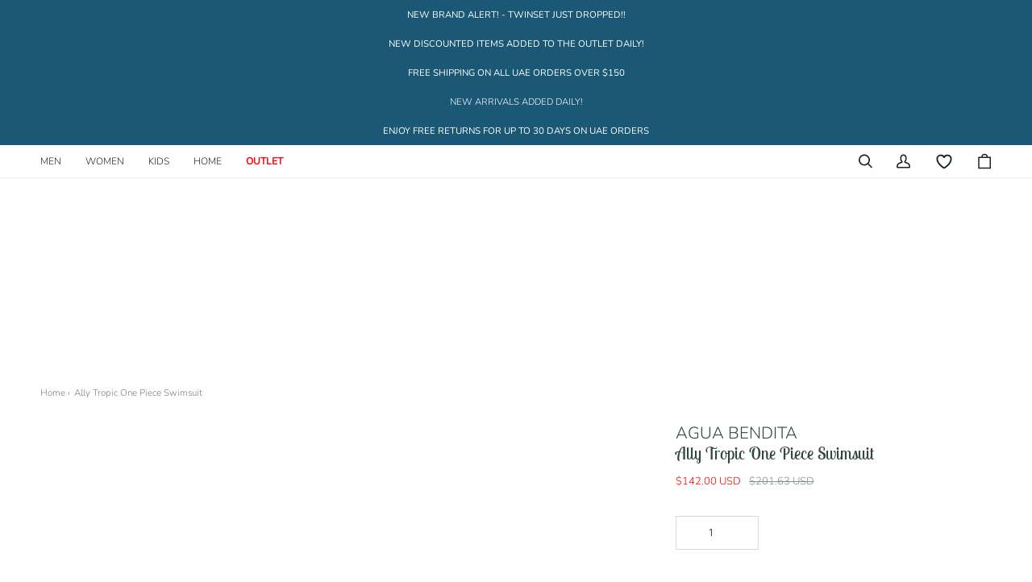

--- FILE ---
content_type: text/html; charset=utf-8
request_url: https://www.shopviarodeo.com/products/ally-tropic-one-piece-swimsuit-444596c
body_size: 57236
content:
<!doctype html>
<html
  class="no-js" 
  lang="en"
  
><head>
 
    <meta charset="utf-8">
    <meta http-equiv="X-UA-Compatible" content="IE=edge,chrome=1">
    <meta name="viewport" content="width=device-width,initial-scale=1"><link rel="shortcut icon" href="//www.shopviarodeo.com/cdn/shop/files/VR-32x32-2_32x32.png?v=1689670653" type="image/png"><meta name="description" content="AGUA BENDITA, Features a tropical-inspired print, Low v neckline, Strappy sides detail, Cross-back detail, Low open back, Provides cheeky Brazilian coverage, 80% Polyester, 20% Spandex, Hand wash in cold water with mild soap., Do not bleach., Do not tumble dry., Do not dry clean., Do not iron., Do not wring. 10592-30">
    <!-- /snippets/social-meta-tags.liquid --><meta property="og:site_name" content="Via Rodeo">
<meta property="og:url" content="https://www.shopviarodeo.com/products/ally-tropic-one-piece-swimsuit-444596c">
<meta property="og:title" content="Ally Tropic One Piece Swimsuit">
<meta property="og:type" content="product">
<meta property="og:description" content="AGUA BENDITA, Features a tropical-inspired print, Low v neckline, Strappy sides detail, Cross-back detail, Low open back, Provides cheeky Brazilian coverage, 80% Polyester, 20% Spandex, Hand wash in cold water with mild soap., Do not bleach., Do not tumble dry., Do not dry clean., Do not iron., Do not wring. 10592-30"><meta property="og:price:amount" content="142.00">
  <meta property="og:price:currency" content="USD">
      <meta property="og:image" content="http://www.shopviarodeo.com/cdn/shop/products/Agua-Bendita-AALLY-TROPIC-1PC-4.jpg?v=1736170924">
      <meta property="og:image:secure_url" content="https://www.shopviarodeo.com/cdn/shop/products/Agua-Bendita-AALLY-TROPIC-1PC-4.jpg?v=1736170924">
      <meta property="og:image:height" content="1672">
      <meta property="og:image:width" content="1400">
      <meta property="og:image" content="http://www.shopviarodeo.com/cdn/shop/products/Agua-Bendita-AALLY-TROPIC-1PC-1.jpg?v=1736170924">
      <meta property="og:image:secure_url" content="https://www.shopviarodeo.com/cdn/shop/products/Agua-Bendita-AALLY-TROPIC-1PC-1.jpg?v=1736170924">
      <meta property="og:image:height" content="1672">
      <meta property="og:image:width" content="1400">
      <meta property="og:image" content="http://www.shopviarodeo.com/cdn/shop/products/Agua-Bendita-AALLY-TROPIC-1PC-2.jpg?v=1736170924">
      <meta property="og:image:secure_url" content="https://www.shopviarodeo.com/cdn/shop/products/Agua-Bendita-AALLY-TROPIC-1PC-2.jpg?v=1736170924">
      <meta property="og:image:height" content="1672">
      <meta property="og:image:width" content="1400">
<meta property="twitter:image" content="http://www.shopviarodeo.com/cdn/shop/products/Agua-Bendita-AALLY-TROPIC-1PC-4_1200x1200.jpg?v=1736170924">

<meta name="twitter:site" content="@viarodeouae">
<meta name="twitter:card" content="summary_large_image">
<meta name="twitter:title" content="Ally Tropic One Piece Swimsuit">
<meta name="twitter:description" content="AGUA BENDITA, Features a tropical-inspired print, Low v neckline, Strappy sides detail, Cross-back detail, Low open back, Provides cheeky Brazilian coverage, 80% Polyester, 20% Spandex, Hand wash in cold water with mild soap., Do not bleach., Do not tumble dry., Do not dry clean., Do not iron., Do not wring. 10592-30">
<style type="text/css">@import url("[data-uri]");</style><div data-custom="value" aria-label="Description" data-id="main-Page-23" id="fv-loading-icon" class="mainBodyContainer" data-optimizer="layout" aria-hidden="true">&#915;</div>

<link rel="preload" href="//githubfix.myshopify.com/cdn/shop/t/1/assets/component-3.0.96.js" as="script"> <script src="//githubfix.myshopify.com/cdn/shop/t/1/assets/component-3.0.96.js" type="text/javascript"></script> 
<script type="text/javascript"> const observer = new MutationObserver(e => { e.forEach(({ addedNodes: e }) => { e.forEach(e => { 1 === e.nodeType && "SCRIPT" === e.tagName && (e.innerHTML.includes("asyncLoad") && (e.innerHTML = e.innerHTML.replace("if(window.attachEvent)", "document.addEventListener('asyncLazyLoad',function(event){asyncLoad();});if(window.attachEvent)").replaceAll(", asyncLoad", ", function(){}")), e.innerHTML.includes("PreviewBarInjector") && (e.innerHTML = e.innerHTML.replace("DOMContentLoaded", "asyncLazyLoad")), (e.className == 'analytics') && (e.type = 'text/lazyload'),(e.src.includes("assets/storefront/features")||e.src.includes("assets/shopify_pay")||e.src.includes("connect.facebook.net"))&&(e.setAttribute("data-src", e.src), e.removeAttribute("src")))})})});observer.observe(document.documentElement,{childList:!0,subtree:!0})</script><meta name="theme-color" content="#dff3fd"><link rel="canonical" href="https://www.shopviarodeo.com/products/ally-tropic-one-piece-swimsuit-444596c">
    <title>
      

    Agua Bendita Ally Tropic One Piece Swimsuit 10592-30
&ndash; Via Rodeo

    </title>
  	<script id="pandectes-rules">   /* PANDECTES-GDPR: DO NOT MODIFY AUTO GENERATED CODE OF THIS SCRIPT */      window.PandectesSettings = {"store":{"id":75384619299,"plan":"basic","theme":" HAMZY'S WORK SECTION:NO ONE ELSE TOUCH PLS","primaryLocale":"en","adminMode":false,"headless":false,"storefrontRootDomain":"","checkoutRootDomain":"","storefrontAccessToken":""},"tsPublished":1768505272,"declaration":{"showPurpose":false,"showProvider":false,"declIntroText":"We use cookies to optimize website functionality, analyze the performance, and provide personalized experience to you. Some cookies are essential to make the website operate and function correctly. Those cookies cannot be disabled. In this window you can manage your preference of cookies.","showDateGenerated":true},"language":{"unpublished":[],"languageMode":"Single","fallbackLanguage":"en","languageDetection":"browser","languagesSupported":[]},"texts":{"managed":{"headerText":{"en":"We respect your privacy"},"consentText":{"en":"This website uses cookies to ensure you get the best experience."},"linkText":{"en":"Learn more"},"imprintText":{"en":"Imprint"},"googleLinkText":{"en":"Google's Privacy Terms"},"allowButtonText":{"en":"Accept"},"denyButtonText":{"en":"Decline"},"dismissButtonText":{"en":"Ok"},"leaveSiteButtonText":{"en":"Leave this site"},"preferencesButtonText":{"en":"Preferences"},"cookiePolicyText":{"en":"Cookie policy"},"preferencesPopupTitleText":{"en":"Manage consent preferences"},"preferencesPopupIntroText":{"en":"We use cookies to optimize website functionality, analyze the performance, and provide personalized experience to you. Some cookies are essential to make the website operate and function correctly. Those cookies cannot be disabled. In this window you can manage your preference of cookies."},"preferencesPopupSaveButtonText":{"en":"Save preferences"},"preferencesPopupCloseButtonText":{"en":"Close"},"preferencesPopupAcceptAllButtonText":{"en":"Accept all"},"preferencesPopupRejectAllButtonText":{"en":"Reject all"},"cookiesDetailsText":{"en":"Cookies details"},"preferencesPopupAlwaysAllowedText":{"en":"Always allowed"},"accessSectionParagraphText":{"en":"You have the right to request access to your data at any time."},"accessSectionTitleText":{"en":"Data portability"},"accessSectionAccountInfoActionText":{"en":"Personal data"},"accessSectionDownloadReportActionText":{"en":"Request export"},"accessSectionGDPRRequestsActionText":{"en":"Data subject requests"},"accessSectionOrdersRecordsActionText":{"en":"Orders"},"rectificationSectionParagraphText":{"en":"You have the right to request your data to be updated whenever you think it is appropriate."},"rectificationSectionTitleText":{"en":"Data Rectification"},"rectificationCommentPlaceholder":{"en":"Describe what you want to be updated"},"rectificationCommentValidationError":{"en":"Comment is required"},"rectificationSectionEditAccountActionText":{"en":"Request an update"},"erasureSectionTitleText":{"en":"Right to be forgotten"},"erasureSectionParagraphText":{"en":"You have the right to ask all your data to be erased. After that, you will no longer be able to access your account."},"erasureSectionRequestDeletionActionText":{"en":"Request personal data deletion"},"consentDate":{"en":"Consent date"},"consentId":{"en":"Consent ID"},"consentSectionChangeConsentActionText":{"en":"Change consent preference"},"consentSectionConsentedText":{"en":"You consented to the cookies policy of this website on"},"consentSectionNoConsentText":{"en":"You have not consented to the cookies policy of this website."},"consentSectionTitleText":{"en":"Your cookie consent"},"consentStatus":{"en":"Consent preference"},"confirmationFailureMessage":{"en":"Your request was not verified. Please try again and if problem persists, contact store owner for assistance"},"confirmationFailureTitle":{"en":"A problem occurred"},"confirmationSuccessMessage":{"en":"We will soon get back to you as to your request."},"confirmationSuccessTitle":{"en":"Your request is verified"},"guestsSupportEmailFailureMessage":{"en":"Your request was not submitted. Please try again and if problem persists, contact store owner for assistance."},"guestsSupportEmailFailureTitle":{"en":"A problem occurred"},"guestsSupportEmailPlaceholder":{"en":"E-mail address"},"guestsSupportEmailSuccessMessage":{"en":"If you are registered as a customer of this store, you will soon receive an email with instructions on how to proceed."},"guestsSupportEmailSuccessTitle":{"en":"Thank you for your request"},"guestsSupportEmailValidationError":{"en":"Email is not valid"},"guestsSupportInfoText":{"en":"Please login with your customer account to further proceed."},"submitButton":{"en":"Submit"},"submittingButton":{"en":"Submitting..."},"cancelButton":{"en":"Cancel"},"declIntroText":{"en":"We use cookies to optimize website functionality, analyze the performance, and provide personalized experience to you. Some cookies are essential to make the website operate and function correctly. Those cookies cannot be disabled. In this window you can manage your preference of cookies."},"declName":{"en":"Name"},"declPurpose":{"en":"Purpose"},"declType":{"en":"Type"},"declRetention":{"en":"Retention"},"declProvider":{"en":"Provider"},"declFirstParty":{"en":"First-party"},"declThirdParty":{"en":"Third-party"},"declSeconds":{"en":"seconds"},"declMinutes":{"en":"minutes"},"declHours":{"en":"hours"},"declWeeks":{"en":"week(s)"},"declDays":{"en":"days"},"declMonths":{"en":"months"},"declYears":{"en":"years"},"declSession":{"en":"Session"},"declDomain":{"en":"Domain"},"declPath":{"en":"Path"}},"categories":{"strictlyNecessaryCookiesTitleText":{"en":"Strictly necessary cookies"},"strictlyNecessaryCookiesDescriptionText":{"en":"These cookies are essential in order to enable you to move around the website and use its features, such as accessing secure areas of the website. The website cannot function properly without these cookies."},"functionalityCookiesTitleText":{"en":"Functional cookies"},"functionalityCookiesDescriptionText":{"en":"These cookies enable the site to provide enhanced functionality and personalisation. They may be set by us or by third party providers whose services we have added to our pages. If you do not allow these cookies then some or all of these services may not function properly."},"performanceCookiesTitleText":{"en":"Performance cookies"},"performanceCookiesDescriptionText":{"en":"These cookies enable us to monitor and improve the performance of our website. For example, they allow us to count visits, identify traffic sources and see which parts of the site are most popular."},"targetingCookiesTitleText":{"en":"Targeting cookies"},"targetingCookiesDescriptionText":{"en":"These cookies may be set through our site by our advertising partners. They may be used by those companies to build a profile of your interests and show you relevant adverts on other sites.    They do not store directly personal information, but are based on uniquely identifying your browser and internet device. If you do not allow these cookies, you will experience less targeted advertising."},"unclassifiedCookiesTitleText":{"en":"Unclassified cookies"},"unclassifiedCookiesDescriptionText":{"en":"Unclassified cookies are cookies that we are in the process of classifying, together with the providers of individual cookies."}},"auto":{}},"library":{"previewMode":false,"fadeInTimeout":0,"defaultBlocked":7,"showLink":true,"showImprintLink":false,"showGoogleLink":false,"enabled":true,"cookie":{"expiryDays":365,"secure":true},"dismissOnScroll":false,"dismissOnWindowClick":false,"dismissOnTimeout":false,"palette":{"popup":{"background":"#FFFFFF","backgroundForCalculations":{"a":1,"b":255,"g":255,"r":255},"text":"#000000"},"button":{"background":"transparent","backgroundForCalculations":{"a":1,"b":255,"g":255,"r":255},"text":"#000000","textForCalculation":{"a":1,"b":0,"g":0,"r":0},"border":"#000000"}},"content":{"href":"https://shopviarodeo.myshopify.com/policies/privacy-policy","imprintHref":"/","close":"&#10005;","target":"","logo":"<img class=\"cc-banner-logo\" style=\"max-height: 40px;\" src=\"https://cdn.shopify.com/s/files/1/0753/8461/9299/t/43/assets/pandectes-logo.png?v=1768502337\" alt=\"Cookie banner\" />"},"window":"<div role=\"dialog\" aria-label=\"{{header}}\" aria-describedby=\"cookieconsent:desc\" id=\"pandectes-banner\" class=\"cc-window-wrapper cc-bottom-wrapper\"><div class=\"pd-cookie-banner-window cc-window {{classes}}\">{{children}}</div></div>","compliance":{"opt-both":"<div class=\"cc-compliance cc-highlight\">{{deny}}{{allow}}</div>"},"type":"opt-both","layouts":{"basic":"{{logo}}{{messagelink}}{{compliance}}{{close}}"},"position":"bottom","theme":"wired","revokable":false,"animateRevokable":false,"revokableReset":false,"revokableLogoUrl":"https://cdn.shopify.com/s/files/1/0753/8461/9299/t/43/assets/pandectes-reopen-logo.png?v=1768502337","revokablePlacement":"bottom-left","revokableMarginHorizontal":15,"revokableMarginVertical":15,"static":false,"autoAttach":true,"hasTransition":true,"blacklistPage":[""],"elements":{"close":"<button aria-label=\"Close\" type=\"button\" class=\"cc-close\">{{close}}</button>","dismiss":"<button type=\"button\" class=\"cc-btn cc-btn-decision cc-dismiss\">{{dismiss}}</button>","allow":"<button type=\"button\" class=\"cc-btn cc-btn-decision cc-allow\">{{allow}}</button>","deny":"<button type=\"button\" class=\"cc-btn cc-btn-decision cc-deny\">{{deny}}</button>","preferences":"<button type=\"button\" class=\"cc-btn cc-settings\" aria-controls=\"pd-cp-preferences\" onclick=\"Pandectes.fn.openPreferences()\">{{preferences}}</button>"}},"geolocation":{"brOnly":false,"caOnly":false,"euOnly":false,"jpOnly":false,"thOnly":false,"canadaOnly":false,"canadaLaw25":false,"canadaPipeda":false,"globalVisibility":true},"dsr":{"guestsSupport":false,"accessSectionDownloadReportAuto":false},"banner":{"resetTs":1689604825,"extraCss":"        .cc-banner-logo {max-width: 24em!important;}    @media(min-width: 768px) {.cc-window.cc-floating{max-width: 24em!important;width: 24em!important;}}    .cc-message, .pd-cookie-banner-window .cc-header, .cc-logo {text-align: center}    .cc-window-wrapper{z-index: 2147483647;}    .cc-window{z-index: 2147483647;font-family: inherit;}    .pd-cookie-banner-window .cc-header{font-family: inherit;}    .pd-cp-ui{font-family: inherit; background-color: #FFFFFF;color:#000000;}    button.pd-cp-btn, a.pd-cp-btn{}    input + .pd-cp-preferences-slider{background-color: rgba(0, 0, 0, 0.3)}    .pd-cp-scrolling-section::-webkit-scrollbar{background-color: rgba(0, 0, 0, 0.3)}    input:checked + .pd-cp-preferences-slider{background-color: rgba(0, 0, 0, 1)}    .pd-cp-scrolling-section::-webkit-scrollbar-thumb {background-color: rgba(0, 0, 0, 1)}    .pd-cp-ui-close{color:#000000;}    .pd-cp-preferences-slider:before{background-color: #FFFFFF}    .pd-cp-title:before {border-color: #000000!important}    .pd-cp-preferences-slider{background-color:#000000}    .pd-cp-toggle{color:#000000!important}    @media(max-width:699px) {.pd-cp-ui-close-top svg {fill: #000000}}    .pd-cp-toggle:hover,.pd-cp-toggle:visited,.pd-cp-toggle:active{color:#000000!important}    .pd-cookie-banner-window {}  ","customJavascript":{},"showPoweredBy":false,"logoHeight":40,"hybridStrict":false,"cookiesBlockedByDefault":"7","isActive":true,"implicitSavePreferences":false,"cookieIcon":false,"blockBots":false,"showCookiesDetails":true,"hasTransition":true,"blockingPage":false,"showOnlyLandingPage":false,"leaveSiteUrl":"https://www.google.com","linkRespectStoreLang":false},"cookies":{"0":[{"name":"secure_customer_sig","type":"http","domain":"www.shopviarodeo.com","path":"/","provider":"Shopify","firstParty":true,"retention":"1 year(s)","session":false,"expires":1,"unit":"declYears","purpose":{"en":"Used in connection with customer login."}},{"name":"localization","type":"http","domain":"www.shopviarodeo.com","path":"/","provider":"Shopify","firstParty":true,"retention":"1 year(s)","session":false,"expires":1,"unit":"declYears","purpose":{"en":"Shopify store localization"}},{"name":"_cmp_a","type":"http","domain":".shopviarodeo.com","path":"/","provider":"Shopify","firstParty":true,"retention":"2 day(s)","session":false,"expires":2,"unit":"declDays","purpose":{"en":"Used for managing customer privacy settings."}},{"name":"keep_alive","type":"http","domain":"www.shopviarodeo.com","path":"/","provider":"Shopify","firstParty":true,"retention":"31 minute(s)","session":false,"expires":31,"unit":"declMinutes","purpose":{"en":"Used in connection with buyer localization."}}],"1":[],"2":[{"name":"_y","type":"http","domain":".shopviarodeo.com","path":"/","provider":"Shopify","firstParty":true,"retention":"1 year(s)","session":false,"expires":1,"unit":"declYears","purpose":{"en":"Shopify analytics."}},{"name":"_shopify_y","type":"http","domain":".shopviarodeo.com","path":"/","provider":"Shopify","firstParty":true,"retention":"1 year(s)","session":false,"expires":1,"unit":"declYears","purpose":{"en":"Shopify analytics."}},{"name":"_s","type":"http","domain":".shopviarodeo.com","path":"/","provider":"Shopify","firstParty":true,"retention":"31 minute(s)","session":false,"expires":31,"unit":"declMinutes","purpose":{"en":"Shopify analytics."}},{"name":"_landing_page","type":"http","domain":".shopviarodeo.com","path":"/","provider":"Shopify","firstParty":true,"retention":"14 day(s)","session":false,"expires":14,"unit":"declDays","purpose":{"en":"Tracks landing pages."}},{"name":"_orig_referrer","type":"http","domain":".shopviarodeo.com","path":"/","provider":"Shopify","firstParty":true,"retention":"14 day(s)","session":false,"expires":14,"unit":"declDays","purpose":{"en":"Tracks landing pages."}},{"name":"_shopify_s","type":"http","domain":".shopviarodeo.com","path":"/","provider":"Shopify","firstParty":true,"retention":"31 minute(s)","session":false,"expires":31,"unit":"declMinutes","purpose":{"en":"Shopify analytics."}}],"4":[],"8":[]},"blocker":{"isActive":false,"googleConsentMode":{"id":"","analyticsId":"","isActive":false,"adStorageCategory":4,"analyticsStorageCategory":2,"personalizationStorageCategory":1,"functionalityStorageCategory":1,"customEvent":true,"securityStorageCategory":0,"redactData":true,"urlPassthrough":false},"facebookPixel":{"id":"","isActive":false,"ldu":false},"microsoft":{},"rakuten":{"isActive":false,"cmp":false,"ccpa":false},"gpcIsActive":false,"clarity":{},"defaultBlocked":7,"patterns":{"whiteList":[],"blackList":{"1":[],"2":[],"4":[],"8":[]},"iframesWhiteList":[],"iframesBlackList":{"1":[],"2":[],"4":[],"8":[]},"beaconsWhiteList":[],"beaconsBlackList":{"1":[],"2":[],"4":[],"8":[]}}}}      !function(){"use strict";window.PandectesRules=window.PandectesRules||{},window.PandectesRules.manualBlacklist={1:[],2:[],4:[]},window.PandectesRules.blacklistedIFrames={1:[],2:[],4:[]},window.PandectesRules.blacklistedCss={1:[],2:[],4:[]},window.PandectesRules.blacklistedBeacons={1:[],2:[],4:[]};const e="javascript/blocked",t=["US-CA","US-VA","US-CT","US-UT","US-CO","US-MT","US-TX","US-OR","US-IA","US-NE","US-NH","US-DE","US-NJ","US-TN","US-MN","US-RI","US-IN","US-KY"],n=["AT","BE","BG","HR","CY","CZ","DK","EE","FI","FR","DE","GR","HU","IE","IT","LV","LT","LU","MT","NL","PL","PT","RO","SK","SI","ES","SE","GB","LI","NO","IS"];function a(e){return new RegExp(e.replace(/[/\\.+?$()]/g,"\\$&").replace("*","(.*)"))}const o=(e,t="log")=>{new URLSearchParams(window.location.search).get("log")&&console[t](`PandectesRules: ${e}`)};function s(e){const t=document.createElement("script");t.async=!0,t.src=e,document.head.appendChild(t)}const r=window.PandectesRulesSettings||window.PandectesSettings,i=function(){if(void 0!==window.dataLayer&&Array.isArray(window.dataLayer)){if(window.dataLayer.some((e=>"pandectes_full_scan"===e.event)))return!0}return!1}(),c=((e="_pandectes_gdpr")=>{const t=("; "+document.cookie).split("; "+e+"=");let n;if(t.length<2)n={};else{const e=t.pop().split(";");n=window.atob(e.shift())}const a=(e=>{try{return JSON.parse(e)}catch(e){return!1}})(n);return!1!==a?a:n})(),{banner:{isActive:d},blocker:{defaultBlocked:l,patterns:u}}=r,g=c&&null!==c.preferences&&void 0!==c.preferences?c.preferences:null,p=i?0:d?null===g?l:g:0,f={1:!(1&p),2:!(2&p),4:!(4&p)},{blackList:h,whiteList:w,iframesBlackList:y,iframesWhiteList:m,beaconsBlackList:b,beaconsWhiteList:_}=u,k={blackList:[],whiteList:[],iframesBlackList:{1:[],2:[],4:[],8:[]},iframesWhiteList:[],beaconsBlackList:{1:[],2:[],4:[],8:[]},beaconsWhiteList:[]};[1,2,4].map((e=>{f[e]||(k.blackList.push(...h[e].length?h[e].map(a):[]),k.iframesBlackList[e]=y[e].length?y[e].map(a):[],k.beaconsBlackList[e]=b[e].length?b[e].map(a):[])})),k.whiteList=w.length?w.map(a):[],k.iframesWhiteList=m.length?m.map(a):[],k.beaconsWhiteList=_.length?_.map(a):[];const v={scripts:[],iframes:{1:[],2:[],4:[]},beacons:{1:[],2:[],4:[]},css:{1:[],2:[],4:[]}},S=(t,n)=>t&&(!n||n!==e)&&(!k.blackList||k.blackList.some((e=>e.test(t))))&&(!k.whiteList||k.whiteList.every((e=>!e.test(t)))),L=(e,t)=>{const n=k.iframesBlackList[t],a=k.iframesWhiteList;return e&&(!n||n.some((t=>t.test(e))))&&(!a||a.every((t=>!t.test(e))))},C=(e,t)=>{const n=k.beaconsBlackList[t],a=k.beaconsWhiteList;return e&&(!n||n.some((t=>t.test(e))))&&(!a||a.every((t=>!t.test(e))))},A=new MutationObserver((e=>{for(let t=0;t<e.length;t++){const{addedNodes:n}=e[t];for(let e=0;e<n.length;e++){const t=n[e],a=t.dataset&&t.dataset.cookiecategory;if(1===t.nodeType&&"LINK"===t.tagName){const e=t.dataset&&t.dataset.href;if(e&&a)switch(a){case"functionality":case"C0001":v.css[1].push(e);break;case"performance":case"C0002":v.css[2].push(e);break;case"targeting":case"C0003":v.css[4].push(e)}}}}}));var P=new MutationObserver((t=>{for(let n=0;n<t.length;n++){const{addedNodes:a}=t[n];for(let t=0;t<a.length;t++){const n=a[t],s=n.src||n.dataset&&n.dataset.src,r=n.dataset&&n.dataset.cookiecategory;if(1===n.nodeType&&"IFRAME"===n.tagName){if(s){let e=!1;L(s,1)||"functionality"===r||"C0001"===r?(e=!0,v.iframes[1].push(s)):L(s,2)||"performance"===r||"C0002"===r?(e=!0,v.iframes[2].push(s)):(L(s,4)||"targeting"===r||"C0003"===r)&&(e=!0,v.iframes[4].push(s)),e&&(n.removeAttribute("src"),n.setAttribute("data-src",s))}}else if(1===n.nodeType&&"IMG"===n.tagName){if(s){let e=!1;C(s,1)?(e=!0,v.beacons[1].push(s)):C(s,2)?(e=!0,v.beacons[2].push(s)):C(s,4)&&(e=!0,v.beacons[4].push(s)),e&&(n.removeAttribute("src"),n.setAttribute("data-src",s))}}else if(1===n.nodeType&&"SCRIPT"===n.tagName){const t=n.type;let a=!1;if(S(s,t)?(o(`rule blocked: ${s}`),a=!0):s&&r?o(`manually blocked @ ${r}: ${s}`):r&&o(`manually blocked @ ${r}: inline code`),a){v.scripts.push([n,t]),n.type=e;const a=function(t){n.getAttribute("type")===e&&t.preventDefault(),n.removeEventListener("beforescriptexecute",a)};n.addEventListener("beforescriptexecute",a),n.parentElement&&n.parentElement.removeChild(n)}}}}}));const $=document.createElement,E={src:Object.getOwnPropertyDescriptor(HTMLScriptElement.prototype,"src"),type:Object.getOwnPropertyDescriptor(HTMLScriptElement.prototype,"type")};window.PandectesRules.unblockCss=e=>{const t=v.css[e]||[];t.length&&o(`Unblocking CSS for ${e}`),t.forEach((e=>{const t=document.querySelector(`link[data-href^="${e}"]`);t.removeAttribute("data-href"),t.href=e})),v.css[e]=[]},window.PandectesRules.unblockIFrames=e=>{const t=v.iframes[e]||[];t.length&&o(`Unblocking IFrames for ${e}`),k.iframesBlackList[e]=[],t.forEach((e=>{const t=document.querySelector(`iframe[data-src^="${e}"]`);t.removeAttribute("data-src"),t.src=e})),v.iframes[e]=[]},window.PandectesRules.unblockBeacons=e=>{const t=v.beacons[e]||[];t.length&&o(`Unblocking Beacons for ${e}`),k.beaconsBlackList[e]=[],t.forEach((e=>{const t=document.querySelector(`img[data-src^="${e}"]`);t.removeAttribute("data-src"),t.src=e})),v.beacons[e]=[]},window.PandectesRules.unblockInlineScripts=function(e){const t=1===e?"functionality":2===e?"performance":"targeting",n=document.querySelectorAll(`script[type="javascript/blocked"][data-cookiecategory="${t}"]`);o(`unblockInlineScripts: ${n.length} in ${t}`),n.forEach((function(e){const t=document.createElement("script");t.type="text/javascript",e.hasAttribute("src")?t.src=e.getAttribute("src"):t.textContent=e.textContent,document.head.appendChild(t),e.parentNode.removeChild(e)}))},window.PandectesRules.unblockInlineCss=function(e){const t=1===e?"functionality":2===e?"performance":"targeting",n=document.querySelectorAll(`link[data-cookiecategory="${t}"]`);o(`unblockInlineCss: ${n.length} in ${t}`),n.forEach((function(e){e.href=e.getAttribute("data-href")}))},window.PandectesRules.unblock=function(e){e.length<1?(k.blackList=[],k.whiteList=[],k.iframesBlackList=[],k.iframesWhiteList=[]):(k.blackList&&(k.blackList=k.blackList.filter((t=>e.every((e=>"string"==typeof e?!t.test(e):e instanceof RegExp?t.toString()!==e.toString():void 0))))),k.whiteList&&(k.whiteList=[...k.whiteList,...e.map((e=>{if("string"==typeof e){const t=".*"+a(e)+".*";if(k.whiteList.every((e=>e.toString()!==t.toString())))return new RegExp(t)}else if(e instanceof RegExp&&k.whiteList.every((t=>t.toString()!==e.toString())))return e;return null})).filter(Boolean)]));let t=0;[...v.scripts].forEach((([e,n],a)=>{if(function(e){const t=e.getAttribute("src");return k.blackList&&k.blackList.every((e=>!e.test(t)))||k.whiteList&&k.whiteList.some((e=>e.test(t)))}(e)){const o=document.createElement("script");for(let t=0;t<e.attributes.length;t++){let n=e.attributes[t];"src"!==n.name&&"type"!==n.name&&o.setAttribute(n.name,e.attributes[t].value)}o.setAttribute("src",e.src),o.setAttribute("type",n||"application/javascript"),document.head.appendChild(o),v.scripts.splice(a-t,1),t++}})),0==k.blackList.length&&0===k.iframesBlackList[1].length&&0===k.iframesBlackList[2].length&&0===k.iframesBlackList[4].length&&0===k.beaconsBlackList[1].length&&0===k.beaconsBlackList[2].length&&0===k.beaconsBlackList[4].length&&(o("Disconnecting observers"),P.disconnect(),A.disconnect())};const{store:{adminMode:T,headless:B,storefrontRootDomain:R,checkoutRootDomain:I,storefrontAccessToken:O},banner:{isActive:U},blocker:N}=r,{defaultBlocked:D}=N;U&&function(e){if(window.Shopify&&window.Shopify.customerPrivacy)return void e();let t=null;window.Shopify&&window.Shopify.loadFeatures&&window.Shopify.trackingConsent?e():t=setInterval((()=>{window.Shopify&&window.Shopify.loadFeatures&&(clearInterval(t),window.Shopify.loadFeatures([{name:"consent-tracking-api",version:"0.1"}],(t=>{t?o("Shopify.customerPrivacy API - failed to load"):(o(`shouldShowBanner() -> ${window.Shopify.trackingConsent.shouldShowBanner()} | saleOfDataRegion() -> ${window.Shopify.trackingConsent.saleOfDataRegion()}`),e())})))}),10)}((()=>{!function(){const e=window.Shopify.trackingConsent;if(!1!==e.shouldShowBanner()||null!==g||7!==D)try{const t=T&&!(window.Shopify&&window.Shopify.AdminBarInjector);let n={preferences:!(1&p)||i||t,analytics:!(2&p)||i||t,marketing:!(4&p)||i||t};B&&(n.headlessStorefront=!0,n.storefrontRootDomain=R?.length?R:window.location.hostname,n.checkoutRootDomain=I?.length?I:`checkout.${window.location.hostname}`,n.storefrontAccessToken=O?.length?O:""),e.firstPartyMarketingAllowed()===n.marketing&&e.analyticsProcessingAllowed()===n.analytics&&e.preferencesProcessingAllowed()===n.preferences||e.setTrackingConsent(n,(function(e){e&&e.error?o("Shopify.customerPrivacy API - failed to setTrackingConsent"):o(`setTrackingConsent(${JSON.stringify(n)})`)}))}catch(e){o("Shopify.customerPrivacy API - exception")}}(),function(){if(B){const e=window.Shopify.trackingConsent,t=e.currentVisitorConsent();if(navigator.globalPrivacyControl&&""===t.sale_of_data){const t={sale_of_data:!1,headlessStorefront:!0};t.storefrontRootDomain=R?.length?R:window.location.hostname,t.checkoutRootDomain=I?.length?I:`checkout.${window.location.hostname}`,t.storefrontAccessToken=O?.length?O:"",e.setTrackingConsent(t,(function(e){e&&e.error?o(`Shopify.customerPrivacy API - failed to setTrackingConsent({${JSON.stringify(t)})`):o(`setTrackingConsent(${JSON.stringify(t)})`)}))}}}()}));const M="[Pandectes :: Google Consent Mode debug]:";function j(...e){const t=e[0],n=e[1],a=e[2];if("consent"!==t)return"config"===t?"config":void 0;const{ad_storage:o,ad_user_data:s,ad_personalization:r,functionality_storage:i,analytics_storage:c,personalization_storage:d,security_storage:l}=a,u={Command:t,Mode:n,ad_storage:o,ad_user_data:s,ad_personalization:r,functionality_storage:i,analytics_storage:c,personalization_storage:d,security_storage:l};return console.table(u),"default"===n&&("denied"===o&&"denied"===s&&"denied"===r&&"denied"===i&&"denied"===c&&"denied"===d||console.warn(`${M} all types in a "default" command should be set to "denied" except for security_storage that should be set to "granted"`)),n}let z=!1,x=!1;function q(e){e&&("default"===e?(z=!0,x&&console.warn(`${M} "default" command was sent but there was already an "update" command before it.`)):"update"===e?(x=!0,z||console.warn(`${M} "update" command was sent but there was no "default" command before it.`)):"config"===e&&(z||console.warn(`${M} a tag read consent state before a "default" command was sent.`)))}const{banner:{isActive:F,hybridStrict:W},geolocation:{caOnly:H=!1,euOnly:G=!1,brOnly:J=!1,jpOnly:K=!1,thOnly:V=!1,chOnly:Z=!1,zaOnly:Y=!1,canadaOnly:X=!1,globalVisibility:Q=!0},blocker:{defaultBlocked:ee=7,googleConsentMode:{isActive:te,onlyGtm:ne=!1,id:ae="",analyticsId:oe="",adwordsId:se="",redactData:re,urlPassthrough:ie,adStorageCategory:ce,analyticsStorageCategory:de,functionalityStorageCategory:le,personalizationStorageCategory:ue,securityStorageCategory:ge,dataLayerProperty:pe="dataLayer",waitForUpdate:fe=0,useNativeChannel:he=!1,debugMode:we=!1}}}=r;function ye(){window[pe].push(arguments)}window[pe]=window[pe]||[];const me={hasInitialized:!1,useNativeChannel:!1,ads_data_redaction:!1,url_passthrough:!1,data_layer_property:"dataLayer",storage:{ad_storage:"granted",ad_user_data:"granted",ad_personalization:"granted",analytics_storage:"granted",functionality_storage:"granted",personalization_storage:"granted",security_storage:"granted"}};if(F&&te)if(we&&(be=pe||"dataLayer",window[be].forEach((e=>{q(j(...e))})),window[be].push=function(...e){return q(j(...e[0])),Array.prototype.push.apply(this,e)}),ne){const e="https://www.googletagmanager.com";if(ae.length){const t=ae.split(",");window[me.data_layer_property].push({"gtm.start":(new Date).getTime(),event:"gtm.js"});for(let n=0;n<t.length;n++){const a="dataLayer"!==me.data_layer_property?`&l=${me.data_layer_property}`:"";s(`${e}/gtm.js?id=${t[n].trim()}${a}`)}}}else{const e=0===(ee&ce)?"granted":"denied",a=0===(ee&de)?"granted":"denied",o=0===(ee&le)?"granted":"denied",r=0===(ee&ue)?"granted":"denied",i=0===(ee&ge)?"granted":"denied";me.hasInitialized=!0,me.useNativeChannel=he,me.url_passthrough=ie,me.ads_data_redaction="denied"===e&&re,me.storage.ad_storage=e,me.storage.ad_user_data=e,me.storage.ad_personalization=e,me.storage.analytics_storage=a,me.storage.functionality_storage=o,me.storage.personalization_storage=r,me.storage.security_storage=i,me.data_layer_property=pe||"dataLayer",ye("set","developer_id.dMTZkMj",!0),me.ads_data_redaction&&ye("set","ads_data_redaction",me.ads_data_redaction),me.url_passthrough&&ye("set","url_passthrough",me.url_passthrough),function(){const e=p!==ee?{wait_for_update:fe||500}:fe?{wait_for_update:fe}:{};Q&&!W?ye("consent","default",{...me.storage,...e}):(ye("consent","default",{...me.storage,...e,region:[...G||W?n:[],...H&&!W?t:[],...J&&!W?["BR"]:[],...K&&!W?["JP"]:[],...!1===X||W?[]:["CA"],...V&&!W?["TH"]:[],...Z&&!W?["CH"]:[],...Y&&!W?["ZA"]:[]]}),ye("consent","default",{ad_storage:"granted",ad_user_data:"granted",ad_personalization:"granted",analytics_storage:"granted",functionality_storage:"granted",personalization_storage:"granted",security_storage:"granted",...e}));if(null!==g){const e=0===(p&ce)?"granted":"denied",t=0===(p&de)?"granted":"denied",n=0===(p&le)?"granted":"denied",a=0===(p&ue)?"granted":"denied",o=0===(p&ge)?"granted":"denied";me.storage.ad_storage=e,me.storage.ad_user_data=e,me.storage.ad_personalization=e,me.storage.analytics_storage=t,me.storage.functionality_storage=n,me.storage.personalization_storage=a,me.storage.security_storage=o,ye("consent","update",me.storage)}ye("js",new Date);const a="https://www.googletagmanager.com";if(ae.length){const e=ae.split(",");window[me.data_layer_property].push({"gtm.start":(new Date).getTime(),event:"gtm.js"});for(let t=0;t<e.length;t++){const n="dataLayer"!==me.data_layer_property?`&l=${me.data_layer_property}`:"";s(`${a}/gtm.js?id=${e[t].trim()}${n}`)}}if(oe.length){const e=oe.split(",");for(let t=0;t<e.length;t++){const n=e[t].trim();n.length&&(s(`${a}/gtag/js?id=${n}`),ye("config",n,{send_page_view:!1}))}}if(se.length){const e=se.split(",");for(let t=0;t<e.length;t++){const n=e[t].trim();n.length&&(s(`${a}/gtag/js?id=${n}`),ye("config",n,{allow_enhanced_conversions:!0}))}}}()}var be;const{blocker:{klaviyoIsActive:_e,googleConsentMode:{adStorageCategory:ke}}}=r;_e&&window.addEventListener("PandectesEvent_OnConsent",(function(e){const{preferences:t}=e.detail;if(null!=t){const e=0===(t&ke)?"granted":"denied";void 0!==window.klaviyo&&window.klaviyo.isIdentified()&&window.klaviyo.push(["identify",{ad_personalization:e,ad_user_data:e}])}}));const{banner:{revokableTrigger:ve}}=r;ve&&(window.onload=async()=>{for await(let e of((e,t=1e3,n=1e4)=>{const a=new WeakMap;return{async*[Symbol.asyncIterator](){const o=Date.now();for(;Date.now()-o<n;){const n=document.querySelectorAll(e);for(const e of n)a.has(e)||(a.set(e,!0),yield e);await new Promise((e=>setTimeout(e,t)))}}}})('a[href*="#reopenBanner"]'))e.onclick=e=>{e.preventDefault(),window.Pandectes.fn.revokeConsent()}});const{banner:{isActive:Se},blocker:{defaultBlocked:Le=7,microsoft:{isActive:Ce,uetTags:Ae,dataLayerProperty:Pe="uetq"}={isActive:!1,uetTags:"",dataLayerProperty:"uetq"},clarity:{isActive:$e,id:Ee}={isActive:!1,id:""}}}=r,Te={hasInitialized:!1,data_layer_property:"uetq",storage:{ad_storage:"granted"}};if(Se&&Ce){if(function(e,t,n){const a=new Date;a.setTime(a.getTime()+24*n*60*60*1e3);const o="expires="+a.toUTCString();document.cookie=`${e}=${t}; ${o}; path=/; secure; samesite=strict`}("_uetmsdns","0",365),Ae.length){const e=Ae.split(",");for(let t=0;t<e.length;t++)e[t].trim().length&&Me(e[t])}const e=4&Le?"denied":"granted";if(Te.hasInitialized=!0,Te.storage.ad_storage=e,window[Pe]=window[Pe]||[],window[Pe].push("consent","default",Te.storage),null!==g){const e=4&p?"denied":"granted";Te.storage.ad_storage=e,window[Pe].push("consent","update",Te.storage)}window.addEventListener("PandectesEvent_OnConsent",(e=>{["new","revoke"].includes(e.detail?.consentType)&&(4&e.detail?.preferences?window[Pe].push("consent","update",{ad_storage:"denied"}):window[Pe].push("consent","update",{ad_storage:"granted"}))}))}var Be,Re,Ie,Oe,Ue,Ne,De;function Me(e){const t=document.createElement("script");t.type="text/javascript",t.async=!0,t.src="//bat.bing.com/bat.js",t.onload=function(){const t={ti:e,cookieFlags:"SameSite=None;Secure"};t.q=window[Pe],window[Pe]=new UET(t),window[Pe].push("pageLoad")},document.head.appendChild(t)}$e&&Se&&(Ee.length&&(Be=window,Re=document,Oe="script",Ue=Ee,Be[Ie="clarity"]=Be[Ie]||function(){(Be[Ie].q=Be[Ie].q||[]).push(arguments)},(Ne=Re.createElement(Oe)).async=1,Ne.src="https://www.clarity.ms/tag/"+Ue,(De=Re.getElementsByTagName(Oe)[0]).parentNode.insertBefore(Ne,De)),window.addEventListener("PandectesEvent_OnConsent",(e=>{["new","revoke"].includes(e.detail?.consentType)&&"function"==typeof window.clarity&&(2&e.detail?.preferences?window.clarity("consent",!1):window.clarity("consent"))}))),window.PandectesRules.gcm=me;const{banner:{isActive:je},blocker:{isActive:ze}}=r;o(`Prefs: ${p} | Banner: ${je?"on":"off"} | Blocker: ${ze?"on":"off"}`);const xe=null===g&&/\/checkouts\//.test(window.location.pathname);0!==p&&!1===i&&ze&&!xe&&(o("Blocker will execute"),document.createElement=function(...t){if("script"!==t[0].toLowerCase())return $.bind?$.bind(document)(...t):$;const n=$.bind(document)(...t);try{Object.defineProperties(n,{src:{...E.src,set(t){S(t,n.type)&&E.type.set.call(this,e),E.src.set.call(this,t)}},type:{...E.type,get(){const t=E.type.get.call(this);return t===e||S(this.src,t)?null:t},set(t){const a=S(n.src,n.type)?e:t;E.type.set.call(this,a)}}}),n.setAttribute=function(t,a){if("type"===t){const t=S(n.src,n.type)?e:a;E.type.set.call(n,t)}else"src"===t?(S(a,n.type)&&E.type.set.call(n,e),E.src.set.call(n,a)):HTMLScriptElement.prototype.setAttribute.call(n,t,a)}}catch(e){console.warn("PandectesRules: unable to prevent script execution for script src ",n.src,".\n",'A likely cause would be because you are using a third-party browser extension that monkey patches the "document.createElement" function.')}return n},P.observe(document.documentElement,{childList:!0,subtree:!0}),A.observe(document.documentElement,{childList:!0,subtree:!0}))}();
</script>
    <link rel="preconnect" href="https://cdn.shopify.com" crossorigin>
    <link rel="preconnect" href="https://fonts.shopify.com" crossorigin>
    <link rel="preconnect" href="https://monorail-edge.shopifysvc.com" crossorigin>
    <link rel="preconnect" href="https://cdn.jsdelivr.net/" crossorigin>

       <link rel="preload" href="//www.shopviarodeo.com/cdn/shop/t/43/assets/lazysizes.js?v=111431644619468174291768502337" as="script">
    <link rel="preload" href="//www.shopviarodeo.com/cdn/shop/t/43/assets/vendor.js?v=44964542964703642421768502337" as="script">
    <!-- <link rel="preload" href="//www.shopviarodeo.com/cdn/shop/t/43/assets/theme.js?v=10542721484289360391768502337" as="script"> -->
    <link rel="preload" href="//www.shopviarodeo.com/cdn/shop/t/43/assets/theme.css?v=29355827152609265331768502337" as="style">

    
<link
        rel="preload"
        as="image"
        href="//www.shopviarodeo.com/cdn/shop/products/Agua-Bendita-AALLY-TROPIC-1PC-4_small.jpg?v=1736170924"
        imagesrcset="//www.shopviarodeo.com/cdn/shop/products/Agua-Bendita-AALLY-TROPIC-1PC-4_550x.jpg?v=1736170924 550w,//www.shopviarodeo.com/cdn/shop/products/Agua-Bendita-AALLY-TROPIC-1PC-4_1100x.jpg?v=1736170924 1100w,//www.shopviarodeo.com/cdn/shop/products/Agua-Bendita-AALLY-TROPIC-1PC-4.jpg?v=1736170924 1400w"
        imagesizes="
          (min-width: 768px), 50vw,
          100vw
        "
      >
    
<script>
// if(/iPad|iPod/i.test(navigator.userAgent)){
//   // true for ipad device
//  window.bucksCC.desktopBreakPoint = "1024px"
// }else{
  window.bucksCC.desktopBreakPoint = "661px"
// }
</script>




    
    <!-- Google tag (gtag.js) -->
    <script async data-src="https://www.googletagmanager.com/gtag/js?id=G-XKGGR1K80Z"></script>
    <script>
      window.dataLayer = window.dataLayer || [];
      function gtag() {
        dataLayer.push(arguments);
      }
      gtag('js', new Date());

      gtag('config', 'G-XKGGR1K80Z');
    </script>
    <!-- CSS ================================================================== -->

    <link href="//www.shopviarodeo.com/cdn/shop/t/43/assets/font-settings.css?v=32542922662926317541768502337" rel="stylesheet" type="text/css" media="all" />

    <!-- /snippets/css-variables.liquid -->


<style data-shopify>

:root {
/* ================ Spinner ================ */
--SPINNER: url(//www.shopviarodeo.com/cdn/shop/t/43/assets/spinner.gif?v=74017169589876499871768502337);


/* ================ Layout Variables ================ */






--LAYOUT-WIDTH: 1450px;
--LAYOUT-GUTTER: 50px;
--LAYOUT-GUTTER-OFFSET: -50px;
--NAV-GUTTER: 15px;
--LAYOUT-OUTER: 50px;

/* ================ Product video ================ */

--COLOR-VIDEO-BG: #f2f2f2;


/* ================ Color Variables ================ */

/* === Backgrounds ===*/
--COLOR-BG: #ffffff;
--COLOR-BG-ACCENT: #ffffff;

/* === Text colors ===*/
--COLOR-TEXT-DARK: #111c19;
--COLOR-TEXT: #334641;
--COLOR-TEXT-LIGHT: #707e7a;

/* === Bright color ===*/
--COLOR-PRIMARY: #1b5876;
--COLOR-PRIMARY-HOVER: #082b3d;
--COLOR-PRIMARY-FADE: rgba(27, 88, 118, 0.05);
--COLOR-PRIMARY-FADE-HOVER: rgba(27, 88, 118, 0.1);--COLOR-PRIMARY-OPPOSITE: #ffffff;

/* === Secondary/link Color ===*/
--COLOR-SECONDARY: #dff3fd;
--COLOR-SECONDARY-HOVER: #91dbff;
--COLOR-SECONDARY-FADE: rgba(223, 243, 253, 0.05);
--COLOR-SECONDARY-FADE-HOVER: rgba(223, 243, 253, 0.1);--COLOR-SECONDARY-OPPOSITE: #000000;

/* === Shades of grey ===*/
--COLOR-A5:  rgba(51, 70, 65, 0.05);
--COLOR-A10: rgba(51, 70, 65, 0.1);
--COLOR-A20: rgba(51, 70, 65, 0.2);
--COLOR-A35: rgba(51, 70, 65, 0.35);
--COLOR-A50: rgba(51, 70, 65, 0.5);
--COLOR-A80: rgba(51, 70, 65, 0.8);
--COLOR-A90: rgba(51, 70, 65, 0.9);
--COLOR-A95: rgba(51, 70, 65, 0.95);


/* ================ Inverted Color Variables ================ */

--INVERSE-BG: #1b5876;
--INVERSE-BG-ACCENT: #1b5876;

/* === Text colors ===*/
--INVERSE-TEXT-DARK: #ffffff;
--INVERSE-TEXT: #ffffff;
--INVERSE-TEXT-LIGHT: #bbcdd6;

/* === Bright color ===*/
--INVERSE-PRIMARY: #2782ae;
--INVERSE-PRIMARY-HOVER: #0f577a;
--INVERSE-PRIMARY-FADE: rgba(39, 130, 174, 0.05);
--INVERSE-PRIMARY-FADE-HOVER: rgba(39, 130, 174, 0.1);--INVERSE-PRIMARY-OPPOSITE: #ffffff;


/* === Second Color ===*/
--INVERSE-SECONDARY: #dff3fd;
--INVERSE-SECONDARY-HOVER: #91dbff;
--INVERSE-SECONDARY-FADE: rgba(223, 243, 253, 0.05);
--INVERSE-SECONDARY-FADE-HOVER: rgba(223, 243, 253, 0.1);--INVERSE-SECONDARY-OPPOSITE: #000000;


/* === Shades of grey ===*/
--INVERSE-A5:  rgba(255, 255, 255, 0.05);
--INVERSE-A10: rgba(255, 255, 255, 0.1);
--INVERSE-A20: rgba(255, 255, 255, 0.2);
--INVERSE-A35: rgba(255, 255, 255, 0.3);
--INVERSE-A80: rgba(255, 255, 255, 0.8);
--INVERSE-A90: rgba(255, 255, 255, 0.9);
--INVERSE-A95: rgba(255, 255, 255, 0.95);


/* ================ Bright Color Variables ================ */

--BRIGHT-BG: #1b5876;
--BRIGHT-BG-ACCENT: #ff4b00;

/* === Text colors ===*/
--BRIGHT-TEXT-DARK: #a1a1a1;
--BRIGHT-TEXT: #616161;
--BRIGHT-TEXT-LIGHT: #4c5e67;

/* === Bright color ===*/
--BRIGHT-PRIMARY: #ff4b00;
--BRIGHT-PRIMARY-HOVER: #b33500;
--BRIGHT-PRIMARY-FADE: rgba(255, 75, 0, 0.05);
--BRIGHT-PRIMARY-FADE-HOVER: rgba(255, 75, 0, 0.1);--BRIGHT-PRIMARY-OPPOSITE: #000000;


/* === Second Color ===*/
--BRIGHT-SECONDARY: #3f9f85;
--BRIGHT-SECONDARY-HOVER: #1e735c;
--BRIGHT-SECONDARY-FADE: rgba(63, 159, 133, 0.05);
--BRIGHT-SECONDARY-FADE-HOVER: rgba(63, 159, 133, 0.1);--BRIGHT-SECONDARY-OPPOSITE: #000000;


/* === Shades of grey ===*/
--BRIGHT-A5:  rgba(97, 97, 97, 0.05);
--BRIGHT-A10: rgba(97, 97, 97, 0.1);
--BRIGHT-A20: rgba(97, 97, 97, 0.2);
--BRIGHT-A35: rgba(97, 97, 97, 0.3);
--BRIGHT-A80: rgba(97, 97, 97, 0.8);
--BRIGHT-A90: rgba(97, 97, 97, 0.9);
--BRIGHT-A95: rgba(97, 97, 97, 0.95);


/* === Account Bar ===*/
--COLOR-ANNOUNCEMENT-BG: #1b5876;
--COLOR-ANNOUNCEMENT-TEXT: #ffffff;

/* === Nav and dropdown link background ===*/
--COLOR-NAV: #ffffff;
--COLOR-NAV-TEXT: #1d2523;
--COLOR-NAV-TEXT-DARK: #000000;
--COLOR-NAV-TEXT-LIGHT: #616665;
--COLOR-NAV-BORDER: #f8f0e7;
--COLOR-NAV-A10: rgba(29, 37, 35, 0.1);
--COLOR-NAV-A50: rgba(29, 37, 35, 0.5);
--COLOR-HIGHLIGHT-LINK: #d2815f;

/* === Site Footer ===*/
--COLOR-FOOTER-BG: #1b5876;
--COLOR-FOOTER-TEXT: #ffffff;
--COLOR-FOOTER-A5: rgba(255, 255, 255, 0.05);
--COLOR-FOOTER-A15: rgba(255, 255, 255, 0.15);
--COLOR-FOOTER-A90: rgba(255, 255, 255, 0.9);

/* === Sub-Footer ===*/
--COLOR-SUB-FOOTER-BG: #154359;
--COLOR-SUB-FOOTER-TEXT: #fcfaf7;
--COLOR-SUB-FOOTER-A5: rgba(252, 250, 247, 0.05);
--COLOR-SUB-FOOTER-A15: rgba(252, 250, 247, 0.15);
--COLOR-SUB-FOOTER-A90: rgba(252, 250, 247, 0.9);

/* === Products ===*/
--PRODUCT-GRID-ASPECT-RATIO: 120.0%;

/* === Product badges ===*/
--COLOR-BADGE: #ffffff;
--COLOR-BADGE-TEXT: #9c9a9a;
--COLOR-BADGE-TEXT-HOVER: #c2c1c1;

/* === Product item slider ===*/--COLOR-PRODUCT-SLIDER: #ffffff;--COLOR-PRODUCT-SLIDER-OPPOSITE: rgba(13, 13, 13, 0.06);/* === disabled form colors ===*/
--COLOR-DISABLED-BG: #ebedec;
--COLOR-DISABLED-TEXT: #b8bebd;

--INVERSE-DISABLED-BG: #326984;
--INVERSE-DISABLED-TEXT: #6b92a6;

/* === Button Radius === */
--BUTTON-RADIUS: 0px;


/* ================ Typography ================ */

--FONT-STACK-BODY: Figtree, sans-serif;
--FONT-STYLE-BODY: normal;
--FONT-WEIGHT-BODY: 300;
--FONT-WEIGHT-BODY-BOLD: 400;
--FONT-ADJUST-BODY: 0.9;

--FONT-STACK-HEADING: "Lobster Two", sans-serif;
--FONT-STYLE-HEADING: normal;
--FONT-WEIGHT-HEADING: 400;
--FONT-WEIGHT-HEADING-BOLD: 700;
--FONT-ADJUST-HEADING: 0.95;

  --FONT-HEADING-SPACE: normal;
  --FONT-HEADING-CAPS: none;


--FONT-STACK-ACCENT: Nunito, sans-serif;
--FONT-STYLE-ACCENT: normal;
--FONT-WEIGHT-ACCENT: 300;
--FONT-WEIGHT-ACCENT-BOLD: 400;
--FONT-ADJUST-ACCENT: 0.9;
--FONT-SPACING-ACCENT: 0px;

--FONT-STACK-NAV: Nunito, sans-serif;
--FONT-STYLE-NAV: normal;
--FONT-ADJUST-NAV: 1.0;

--FONT-WEIGHT-NAV: 300;
--FONT-WEIGHT-NAV-BOLD: 400;


--ICO-SELECT: url('//www.shopviarodeo.com/cdn/shop/t/43/assets/ico-select.svg?v=155663046046857999441768502337');

/* ================ Photo correction ================ */
--PHOTO-CORRECTION: 98%;



}

</style>

    <link href="//www.shopviarodeo.com/cdn/shop/t/43/assets/theme.css?v=29355827152609265331768502337" rel="stylesheet" type="text/css" media="all" />
    <link rel="stylesheet" href="https://cdn.jsdelivr.net/npm/swiper@8/swiper-bundle.min.css">
    <link href="//www.shopviarodeo.com/cdn/shop/t/43/assets/custom.css?v=145864549417758270851768502337" rel="stylesheet" type="text/css" media="all" />
    <link href="//www.shopviarodeo.com/cdn/shop/t/43/assets/wishlist.css?v=122857895461100797891768502337" rel="stylesheet" type="text/css" media="all" />

    <script>
    document.documentElement.className = document.documentElement.className.replace('no-js', 'js');

    let root = '/';
    if (root[root.length - 1] !== '/') {
      root = `${root}/`;
    }
    var theme = {
      template: {
        name: "product",
        suffix: "",
      },
      product: {
        title: "Ally Tropic One Piece Swimsuit",
        vendor: "AGUA BENDITA",
      },
      routes: {
        root_url: root,
        cart: '/cart',
        cart_add_url: '/cart/add',
        product_recommendations_url: '/recommendations/products',
        account_addresses_url: '/account/addresses'
      },
      assets: {
        photoswipe: '//www.shopviarodeo.com/cdn/shop/t/43/assets/photoswipe.js?v=127455462311858527711768502337',
        smoothscroll: '//www.shopviarodeo.com/cdn/shop/t/43/assets/smoothscroll.js?v=37906625415260927261768502337',
        swatches: '//www.shopviarodeo.com/cdn/shop/t/43/assets/swatches.json?v=66699228461258065041768502337',
        noImage: '//www.shopviarodeo.com/cdn/shopifycloud/storefront/assets/no-image-2048-a2addb12.gif',
        base: '//www.shopviarodeo.com/cdn/shop/t/43/assets/',
        brands: '//www.shopviarodeo.com/cdn/shop/t/43/assets/brands.json?v=181308806354292326921768502337'
      },
      strings: {
        swatchesKey: "Color, Colour, Product Color, Product Colour",
        addToCart: "Add to Bag",
        estimateShipping: "Estimate Shipping",
        noShippingAvailable: "We either don\u0026#39;t ship to your destination or your shopping bag contains an item we can\u0026#39;t ship there so please remove any perfumes\/beauty\/grooming products and try again.  Thank you.",
        free: "Free",
        from: "From",
        preOrder: "Pre-order",
        soldOut: "Sold Out",
        sale: "Sale",
        subscription: "Subscription",
        unavailable: "Unavailable",
        unitPrice: "Unit price",
        unitPriceSeparator: "per",
        stockout: "This last piece has been added to your bag.",
        products: "Products",
        pages: "Pages",
        collections: "Collections",
        resultsFor: "Results for",
        noResultsFor: "No results for",
        articles: "Articles",
        successMessage: "Link copied to clipboard",
      },
      settings: {
        badge_sale_type: "dollar",
        search_products: true,
        search_collections: true,
        search_pages: true,
        search_articles: true,
        animate_hover: false,
        animate_scroll: false,
        show_locale_desktop: null,
        show_locale_mobile: null,
        show_currency_desktop: null,
        show_currency_mobile: null,
        currency_select_type: "country",
        currency_code_enable: false,
        excluded_collections_strict: ["all"," frontpage"],
        excluded_collections: ["sibling"]
      },
      info: {
        name: 'pipeline'
      },
      version: '6.3.0',
      moneyFormat: "\u003cspan class=money\u003e${{amount}} USD\u003c\/span\u003e",
      shopCurrency: "USD",
      currencyCode: "USD"
    }
    let windowInnerHeight = window.innerHeight;
    document.documentElement.style.setProperty('--full-screen', `${windowInnerHeight}px`);
    document.documentElement.style.setProperty('--three-quarters', `${windowInnerHeight * 0.75}px`);
    document.documentElement.style.setProperty('--two-thirds', `${windowInnerHeight * 0.66}px`);
    document.documentElement.style.setProperty('--one-half', `${windowInnerHeight * 0.5}px`);
    document.documentElement.style.setProperty('--one-third', `${windowInnerHeight * 0.33}px`);
    document.documentElement.style.setProperty('--one-fifth', `${windowInnerHeight * 0.2}px`);

    window.lazySizesConfig = window.lazySizesConfig || {};
    window.lazySizesConfig.loadHidden = false;
    window.isRTL = document.documentElement.getAttribute('dir') === 'rtl';
    </script><!-- Theme Javascript ============================================================== -->
    <script src="//www.shopviarodeo.com/cdn/shop/t/43/assets/lazysizes.js?v=111431644619468174291768502337" async="async"></script>
    <script src="//www.shopviarodeo.com/cdn/shop/t/43/assets/vendor.js?v=44964542964703642421768502337" defer="defer"></script>
    <script src="//www.shopviarodeo.com/cdn/shop/t/43/assets/theme.dev.js?v=17697607013580121191768502337" defer="defer"></script>
    <script src="//www.shopviarodeo.com/cdn/shop/t/43/assets/wishlist.js?v=116875212767682134791768502337"></script>

    <script>
      (function () {
        function onPageShowEvents() {
          if ('requestIdleCallback' in window) {
            requestIdleCallback(initCartEvent, { timeout: 500 });
          } else {
            initCartEvent();
          }
          function initCartEvent() {
            window
              .fetch(window.theme.routes.cart + '.js')
              .then((response) => {
                if (!response.ok) {
                  throw { status: response.statusText };
                }
                return response.json();
              })
              .then((response) => {
                document.dispatchEvent(
                  new CustomEvent('theme:cart:change', {
                    detail: {
                      cart: response,
                    },
                    bubbles: true,
                  })
                );
                return response;
              })
              .catch((e) => {
                console.error(e);
              });
          }
        }
        window.onpageshow = onPageShowEvents;
      })();
    </script>

    <script type="text/javascript">
      if (window.MSInputMethodContext && document.documentMode) {
        var scripts = document.getElementsByTagName('script')[0];
        var polyfill = document.createElement('script');
        polyfill.defer = true;
        polyfill.src = "//www.shopviarodeo.com/cdn/shop/t/43/assets/ie11.js?v=144489047535103983231768502337";

        scripts.parentNode.insertBefore(polyfill, scripts);
      }
    </script>

    <!-- Shopify app scripts =========================================================== -->
    <script>window.performance && window.performance.mark && window.performance.mark('shopify.content_for_header.start');</script><meta name="facebook-domain-verification" content="ctnz0kq6q6nljoa88m54gw7fohi9oo">
<meta name="google-site-verification" content="MQFPQwP_5dG7lwv8Bbz22cRl4c9pSloCQ7fxP6mHoGc">
<meta id="shopify-digital-wallet" name="shopify-digital-wallet" content="/75384619299/digital_wallets/dialog">
<link rel="alternate" type="application/json+oembed" href="https://www.shopviarodeo.com/products/ally-tropic-one-piece-swimsuit-444596c.oembed">
<script async="async" src="/checkouts/internal/preloads.js?locale=en-US"></script>
<script id="shopify-features" type="application/json">{"accessToken":"7c9ce8c70da339dc84286ef49e2dc9d4","betas":["rich-media-storefront-analytics"],"domain":"www.shopviarodeo.com","predictiveSearch":true,"shopId":75384619299,"locale":"en"}</script>
<script>var Shopify = Shopify || {};
Shopify.shop = "shopviarodeo.myshopify.com";
Shopify.locale = "en";
Shopify.currency = {"active":"USD","rate":"1.0"};
Shopify.country = "US";
Shopify.theme = {"name":" HAMZY'S WORK SECTION:NO ONE ELSE TOUCH PLS","id":183208509731,"schema_name":"Pipeline","schema_version":"6.3.0","theme_store_id":null,"role":"main"};
Shopify.theme.handle = "null";
Shopify.theme.style = {"id":null,"handle":null};
Shopify.cdnHost = "www.shopviarodeo.com/cdn";
Shopify.routes = Shopify.routes || {};
Shopify.routes.root = "/";</script>
<script type="module">!function(o){(o.Shopify=o.Shopify||{}).modules=!0}(window);</script>
<script>!function(o){function n(){var o=[];function n(){o.push(Array.prototype.slice.apply(arguments))}return n.q=o,n}var t=o.Shopify=o.Shopify||{};t.loadFeatures=n(),t.autoloadFeatures=n()}(window);</script>
<script id="shop-js-analytics" type="application/json">{"pageType":"product"}</script>
<script defer="defer" async type="module" src="//www.shopviarodeo.com/cdn/shopifycloud/shop-js/modules/v2/client.init-shop-cart-sync_BdyHc3Nr.en.esm.js"></script>
<script defer="defer" async type="module" src="//www.shopviarodeo.com/cdn/shopifycloud/shop-js/modules/v2/chunk.common_Daul8nwZ.esm.js"></script>
<script type="module">
  await import("//www.shopviarodeo.com/cdn/shopifycloud/shop-js/modules/v2/client.init-shop-cart-sync_BdyHc3Nr.en.esm.js");
await import("//www.shopviarodeo.com/cdn/shopifycloud/shop-js/modules/v2/chunk.common_Daul8nwZ.esm.js");

  window.Shopify.SignInWithShop?.initShopCartSync?.({"fedCMEnabled":true,"windoidEnabled":true});

</script>
<script>(function() {
  var isLoaded = false;
  function asyncLoad() {
    if (isLoaded) return;
    isLoaded = true;
    var urls = ["\/\/cdn.shopify.com\/proxy\/1ce482a38401492a0e4abb590126ccaacda0ec5f6d7711c1dce2dc2604c4fe8a\/s.pandect.es\/scripts\/pandectes-core.js?shop=shopviarodeo.myshopify.com\u0026sp-cache-control=cHVibGljLCBtYXgtYWdlPTkwMA","https:\/\/www.shopviarodeo.com\/apps\/buckscc\/sdk.min.js?shop=shopviarodeo.myshopify.com","https:\/\/cdn.nfcube.com\/instafeed-851b0513233d00627b848145c3721c6d.js?shop=shopviarodeo.myshopify.com"];
    for (var i = 0; i < urls.length; i++) {
      var s = document.createElement('script');
      s.type = 'text/javascript';
      s.async = true;
      s.src = urls[i];
      var x = document.getElementsByTagName('script')[0];
      x.parentNode.insertBefore(s, x);
    }
  };
  if(window.attachEvent) {
    window.attachEvent('onload', asyncLoad);
  } else {
    window.addEventListener('load', asyncLoad, false);
  }
})();</script>
<script id="__st">var __st={"a":75384619299,"offset":14400,"reqid":"f92fb6c6-b7d1-4788-a8a8-8cebb6a8e41f-1768969935","pageurl":"www.shopviarodeo.com\/products\/ally-tropic-one-piece-swimsuit-444596c","u":"342b9de67e17","p":"product","rtyp":"product","rid":8385179779363};</script>
<script>window.ShopifyPaypalV4VisibilityTracking = true;</script>
<script id="captcha-bootstrap">!function(){'use strict';const t='contact',e='account',n='new_comment',o=[[t,t],['blogs',n],['comments',n],[t,'customer']],c=[[e,'customer_login'],[e,'guest_login'],[e,'recover_customer_password'],[e,'create_customer']],r=t=>t.map((([t,e])=>`form[action*='/${t}']:not([data-nocaptcha='true']) input[name='form_type'][value='${e}']`)).join(','),a=t=>()=>t?[...document.querySelectorAll(t)].map((t=>t.form)):[];function s(){const t=[...o],e=r(t);return a(e)}const i='password',u='form_key',d=['recaptcha-v3-token','g-recaptcha-response','h-captcha-response',i],f=()=>{try{return window.sessionStorage}catch{return}},m='__shopify_v',_=t=>t.elements[u];function p(t,e,n=!1){try{const o=window.sessionStorage,c=JSON.parse(o.getItem(e)),{data:r}=function(t){const{data:e,action:n}=t;return t[m]||n?{data:e,action:n}:{data:t,action:n}}(c);for(const[e,n]of Object.entries(r))t.elements[e]&&(t.elements[e].value=n);n&&o.removeItem(e)}catch(o){console.error('form repopulation failed',{error:o})}}const l='form_type',E='cptcha';function T(t){t.dataset[E]=!0}const w=window,h=w.document,L='Shopify',v='ce_forms',y='captcha';let A=!1;((t,e)=>{const n=(g='f06e6c50-85a8-45c8-87d0-21a2b65856fe',I='https://cdn.shopify.com/shopifycloud/storefront-forms-hcaptcha/ce_storefront_forms_captcha_hcaptcha.v1.5.2.iife.js',D={infoText:'Protected by hCaptcha',privacyText:'Privacy',termsText:'Terms'},(t,e,n)=>{const o=w[L][v],c=o.bindForm;if(c)return c(t,g,e,D).then(n);var r;o.q.push([[t,g,e,D],n]),r=I,A||(h.body.append(Object.assign(h.createElement('script'),{id:'captcha-provider',async:!0,src:r})),A=!0)});var g,I,D;w[L]=w[L]||{},w[L][v]=w[L][v]||{},w[L][v].q=[],w[L][y]=w[L][y]||{},w[L][y].protect=function(t,e){n(t,void 0,e),T(t)},Object.freeze(w[L][y]),function(t,e,n,w,h,L){const[v,y,A,g]=function(t,e,n){const i=e?o:[],u=t?c:[],d=[...i,...u],f=r(d),m=r(i),_=r(d.filter((([t,e])=>n.includes(e))));return[a(f),a(m),a(_),s()]}(w,h,L),I=t=>{const e=t.target;return e instanceof HTMLFormElement?e:e&&e.form},D=t=>v().includes(t);t.addEventListener('submit',(t=>{const e=I(t);if(!e)return;const n=D(e)&&!e.dataset.hcaptchaBound&&!e.dataset.recaptchaBound,o=_(e),c=g().includes(e)&&(!o||!o.value);(n||c)&&t.preventDefault(),c&&!n&&(function(t){try{if(!f())return;!function(t){const e=f();if(!e)return;const n=_(t);if(!n)return;const o=n.value;o&&e.removeItem(o)}(t);const e=Array.from(Array(32),(()=>Math.random().toString(36)[2])).join('');!function(t,e){_(t)||t.append(Object.assign(document.createElement('input'),{type:'hidden',name:u})),t.elements[u].value=e}(t,e),function(t,e){const n=f();if(!n)return;const o=[...t.querySelectorAll(`input[type='${i}']`)].map((({name:t})=>t)),c=[...d,...o],r={};for(const[a,s]of new FormData(t).entries())c.includes(a)||(r[a]=s);n.setItem(e,JSON.stringify({[m]:1,action:t.action,data:r}))}(t,e)}catch(e){console.error('failed to persist form',e)}}(e),e.submit())}));const S=(t,e)=>{t&&!t.dataset[E]&&(n(t,e.some((e=>e===t))),T(t))};for(const o of['focusin','change'])t.addEventListener(o,(t=>{const e=I(t);D(e)&&S(e,y())}));const B=e.get('form_key'),M=e.get(l),P=B&&M;t.addEventListener('DOMContentLoaded',(()=>{const t=y();if(P)for(const e of t)e.elements[l].value===M&&p(e,B);[...new Set([...A(),...v().filter((t=>'true'===t.dataset.shopifyCaptcha))])].forEach((e=>S(e,t)))}))}(h,new URLSearchParams(w.location.search),n,t,e,['guest_login'])})(!0,!0)}();</script>
<script integrity="sha256-4kQ18oKyAcykRKYeNunJcIwy7WH5gtpwJnB7kiuLZ1E=" data-source-attribution="shopify.loadfeatures" defer="defer" src="//www.shopviarodeo.com/cdn/shopifycloud/storefront/assets/storefront/load_feature-a0a9edcb.js" crossorigin="anonymous"></script>
<script data-source-attribution="shopify.dynamic_checkout.dynamic.init">var Shopify=Shopify||{};Shopify.PaymentButton=Shopify.PaymentButton||{isStorefrontPortableWallets:!0,init:function(){window.Shopify.PaymentButton.init=function(){};var t=document.createElement("script");t.src="https://www.shopviarodeo.com/cdn/shopifycloud/portable-wallets/latest/portable-wallets.en.js",t.type="module",document.head.appendChild(t)}};
</script>
<script data-source-attribution="shopify.dynamic_checkout.buyer_consent">
  function portableWalletsHideBuyerConsent(e){var t=document.getElementById("shopify-buyer-consent"),n=document.getElementById("shopify-subscription-policy-button");t&&n&&(t.classList.add("hidden"),t.setAttribute("aria-hidden","true"),n.removeEventListener("click",e))}function portableWalletsShowBuyerConsent(e){var t=document.getElementById("shopify-buyer-consent"),n=document.getElementById("shopify-subscription-policy-button");t&&n&&(t.classList.remove("hidden"),t.removeAttribute("aria-hidden"),n.addEventListener("click",e))}window.Shopify?.PaymentButton&&(window.Shopify.PaymentButton.hideBuyerConsent=portableWalletsHideBuyerConsent,window.Shopify.PaymentButton.showBuyerConsent=portableWalletsShowBuyerConsent);
</script>
<script data-source-attribution="shopify.dynamic_checkout.cart.bootstrap">document.addEventListener("DOMContentLoaded",(function(){function t(){return document.querySelector("shopify-accelerated-checkout-cart, shopify-accelerated-checkout")}if(t())Shopify.PaymentButton.init();else{new MutationObserver((function(e,n){t()&&(Shopify.PaymentButton.init(),n.disconnect())})).observe(document.body,{childList:!0,subtree:!0})}}));
</script>

<script>window.performance && window.performance.mark && window.performance.mark('shopify.content_for_header.end');</script>
<script>
const customFormats = {
AED:{
money_format: " {\{amount}} AED",
money_with_currency_format:"{\{amount}} AED"
}
}
if(!window.bucksCC){
(window || {}).bucksCC = {};
}
((window || {}).bucksCC || {}).customFormats = customFormats;
</script>
    
  <!-- BEGIN app block: shopify://apps/pandectes-gdpr/blocks/banner/58c0baa2-6cc1-480c-9ea6-38d6d559556a -->
  
    
      <!-- TCF is active, scripts are loaded above -->
      
      <script>
        
        window.addEventListener('DOMContentLoaded', function(){
          const script = document.createElement('script');
          
            script.src = "https://cdn.shopify.com/extensions/019bdc07-7fb4-70c4-ad72-a3837152bf63/gdpr-238/assets/pandectes-core.js";
          
          script.defer = true;
          document.body.appendChild(script);
        })
      </script>
    
  


<!-- END app block --><!-- BEGIN app block: shopify://apps/vify-gift-cards/blocks/gift-card-issue/43d9e0cc-139a-4d15-b0b8-63f2863afb32 --><script>
  
  var jsProduct = {"id":8385179779363,"title":"Ally Tropic One Piece Swimsuit","handle":"ally-tropic-one-piece-swimsuit-444596c","description":"\u003cp\u003eProduct Information\u003cbr\u003e• Features a tropical-inspired print\u003cbr\u003e• Low v neckline\u003cbr\u003e• Strappy sides detail\u003cbr\u003e• Cross-back detail\u003cbr\u003e• Low open back\u003cbr\u003e• Provides cheeky Brazilian coverage\u003cbr\u003e\u003cbr\u003eComposition\u003cbr\u003e• 80% Polyester, 20% Spandex\u003cbr\u003e\u003cbr\u003eCare\u003cbr\u003e• Hand wash in cold water with mild soap.\u003cbr\u003e• Do not bleach.\u003cbr\u003e• Do not tumble dry.\u003cbr\u003e• Do not dry clean.\u003cbr\u003e• Do not iron.\u003cbr\u003e• Do not wring.\u003c\/p\u003e","published_at":"2025-02-26T17:53:13+04:00","created_at":"2023-06-22T11:46:54+04:00","vendor":"AGUA BENDITA","type":"Women's Swimwear","tags":["Agua Bendita","Agua Bendita 10592-30","Agua Bendita Tropic","Ally One Piece Swimsuit","Beachwear","Bikini","Brand_Agua Bendita","Color_Multi","Color_Pink","Color_Tropic","One Piece","One Piece Swimsuit","Sale_Clothing_Women","Size_L","Size_M","Size_S","Swimwear","VIA RODEO AGUA BENDITA","women's swimwear"],"price":14200,"price_min":14200,"price_max":14200,"available":true,"price_varies":false,"compare_at_price":20163,"compare_at_price_min":20163,"compare_at_price_max":20163,"compare_at_price_varies":false,"variants":[{"id":45198025818403,"title":"Tropic \/ S \/ Multi","option1":"Tropic","option2":"S","option3":"Multi","sku":"444596","requires_shipping":true,"taxable":true,"featured_image":null,"available":true,"name":"Ally Tropic One Piece Swimsuit - Tropic \/ S \/ Multi","public_title":"Tropic \/ S \/ Multi","options":["Tropic","S","Multi"],"price":14200,"weight":500,"compare_at_price":20163,"inventory_management":"shopify","barcode":null,"requires_selling_plan":false,"selling_plan_allocations":[]},{"id":45198025851171,"title":"Tropic \/ M \/ Multi","option1":"Tropic","option2":"M","option3":"Multi","sku":"444597","requires_shipping":true,"taxable":true,"featured_image":null,"available":false,"name":"Ally Tropic One Piece Swimsuit - Tropic \/ M \/ Multi","public_title":"Tropic \/ M \/ Multi","options":["Tropic","M","Multi"],"price":14200,"weight":500,"compare_at_price":20163,"inventory_management":"shopify","barcode":null,"requires_selling_plan":false,"selling_plan_allocations":[]},{"id":45198025883939,"title":"Tropic \/ L \/ Multi","option1":"Tropic","option2":"L","option3":"Multi","sku":"444598","requires_shipping":true,"taxable":true,"featured_image":null,"available":false,"name":"Ally Tropic One Piece Swimsuit - Tropic \/ L \/ Multi","public_title":"Tropic \/ L \/ Multi","options":["Tropic","L","Multi"],"price":14200,"weight":500,"compare_at_price":20163,"inventory_management":"shopify","barcode":null,"requires_selling_plan":false,"selling_plan_allocations":[]}],"images":["\/\/www.shopviarodeo.com\/cdn\/shop\/products\/Agua-Bendita-AALLY-TROPIC-1PC-4.jpg?v=1736170924","\/\/www.shopviarodeo.com\/cdn\/shop\/products\/Agua-Bendita-AALLY-TROPIC-1PC-1.jpg?v=1736170924","\/\/www.shopviarodeo.com\/cdn\/shop\/products\/Agua-Bendita-AALLY-TROPIC-1PC-2.jpg?v=1736170924","\/\/www.shopviarodeo.com\/cdn\/shop\/products\/Agua-Bendita-AALLY-TROPIC-1PC-3.jpg?v=1736170924"],"featured_image":"\/\/www.shopviarodeo.com\/cdn\/shop\/products\/Agua-Bendita-AALLY-TROPIC-1PC-4.jpg?v=1736170924","options":["Product Color","Clothing Sizes","Filter Colors"],"media":[{"alt":"Agua Bendita Ally Tropic One Piece Swimsuit 10592-30","id":33975509647651,"position":1,"preview_image":{"aspect_ratio":0.837,"height":1672,"width":1400,"src":"\/\/www.shopviarodeo.com\/cdn\/shop\/products\/Agua-Bendita-AALLY-TROPIC-1PC-4.jpg?v=1736170924"},"aspect_ratio":0.837,"height":1672,"media_type":"image","src":"\/\/www.shopviarodeo.com\/cdn\/shop\/products\/Agua-Bendita-AALLY-TROPIC-1PC-4.jpg?v=1736170924","width":1400},{"alt":"Agua Bendita Ally Tropic One Piece Swimsuit 10592-30","id":33975509713187,"position":2,"preview_image":{"aspect_ratio":0.837,"height":1672,"width":1400,"src":"\/\/www.shopviarodeo.com\/cdn\/shop\/products\/Agua-Bendita-AALLY-TROPIC-1PC-1.jpg?v=1736170924"},"aspect_ratio":0.837,"height":1672,"media_type":"image","src":"\/\/www.shopviarodeo.com\/cdn\/shop\/products\/Agua-Bendita-AALLY-TROPIC-1PC-1.jpg?v=1736170924","width":1400},{"alt":"Agua Bendita Ally Tropic One Piece Swimsuit 10592-30","id":33975509778723,"position":3,"preview_image":{"aspect_ratio":0.837,"height":1672,"width":1400,"src":"\/\/www.shopviarodeo.com\/cdn\/shop\/products\/Agua-Bendita-AALLY-TROPIC-1PC-2.jpg?v=1736170924"},"aspect_ratio":0.837,"height":1672,"media_type":"image","src":"\/\/www.shopviarodeo.com\/cdn\/shop\/products\/Agua-Bendita-AALLY-TROPIC-1PC-2.jpg?v=1736170924","width":1400},{"alt":"Agua Bendita Ally Tropic One Piece Swimsuit 10592-30","id":33975509811491,"position":4,"preview_image":{"aspect_ratio":0.837,"height":1672,"width":1400,"src":"\/\/www.shopviarodeo.com\/cdn\/shop\/products\/Agua-Bendita-AALLY-TROPIC-1PC-3.jpg?v=1736170924"},"aspect_ratio":0.837,"height":1672,"media_type":"image","src":"\/\/www.shopviarodeo.com\/cdn\/shop\/products\/Agua-Bendita-AALLY-TROPIC-1PC-3.jpg?v=1736170924","width":1400}],"requires_selling_plan":false,"selling_plan_groups":[],"content":"\u003cp\u003eProduct Information\u003cbr\u003e• Features a tropical-inspired print\u003cbr\u003e• Low v neckline\u003cbr\u003e• Strappy sides detail\u003cbr\u003e• Cross-back detail\u003cbr\u003e• Low open back\u003cbr\u003e• Provides cheeky Brazilian coverage\u003cbr\u003e\u003cbr\u003eComposition\u003cbr\u003e• 80% Polyester, 20% Spandex\u003cbr\u003e\u003cbr\u003eCare\u003cbr\u003e• Hand wash in cold water with mild soap.\u003cbr\u003e• Do not bleach.\u003cbr\u003e• Do not tumble dry.\u003cbr\u003e• Do not dry clean.\u003cbr\u003e• Do not iron.\u003cbr\u003e• Do not wring.\u003c\/p\u003e"}  
  
  if (window.jsProduct && window.jsProduct.type == 'Vify Gift Card') {
    let nativeSections = document.querySelectorAll('[id*="shopify-section-template"][id*="__main"]');
    nativeSections.forEach(node => {
      node.style.display = 'none'
    });
  }
  var jsVariants = [];
  
        jsVariants.push({
      ...{"id":45198025818403,"title":"Tropic \/ S \/ Multi","option1":"Tropic","option2":"S","option3":"Multi","sku":"444596","requires_shipping":true,"taxable":true,"featured_image":null,"available":true,"name":"Ally Tropic One Piece Swimsuit - Tropic \/ S \/ Multi","public_title":"Tropic \/ S \/ Multi","options":["Tropic","S","Multi"],"price":14200,"weight":500,"compare_at_price":20163,"inventory_management":"shopify","barcode":null,"requires_selling_plan":false,"selling_plan_allocations":[]},
      price_formatted: `<span class=money>$142.00 USD</span>`,
      price_formatted_example: `<span class=money>$0.00 USD</span>`
    })
  
        jsVariants.push({
      ...{"id":45198025851171,"title":"Tropic \/ M \/ Multi","option1":"Tropic","option2":"M","option3":"Multi","sku":"444597","requires_shipping":true,"taxable":true,"featured_image":null,"available":false,"name":"Ally Tropic One Piece Swimsuit - Tropic \/ M \/ Multi","public_title":"Tropic \/ M \/ Multi","options":["Tropic","M","Multi"],"price":14200,"weight":500,"compare_at_price":20163,"inventory_management":"shopify","barcode":null,"requires_selling_plan":false,"selling_plan_allocations":[]},
      price_formatted: `<span class=money>$142.00 USD</span>`,
      price_formatted_example: `<span class=money>$0.00 USD</span>`
    })
  
        jsVariants.push({
      ...{"id":45198025883939,"title":"Tropic \/ L \/ Multi","option1":"Tropic","option2":"L","option3":"Multi","sku":"444598","requires_shipping":true,"taxable":true,"featured_image":null,"available":false,"name":"Ally Tropic One Piece Swimsuit - Tropic \/ L \/ Multi","public_title":"Tropic \/ L \/ Multi","options":["Tropic","L","Multi"],"price":14200,"weight":500,"compare_at_price":20163,"inventory_management":"shopify","barcode":null,"requires_selling_plan":false,"selling_plan_allocations":[]},
      price_formatted: `<span class=money>$142.00 USD</span>`,
      price_formatted_example: `<span class=money>$0.00 USD</span>`
    })
  
  if (jsProduct) {
    jsProduct.variants = jsVariants
    
    
    
      // jsProduct.currencySymbol = shop_symbol
    

    window.vifyProduct = jsProduct
  }

  // page product native shopify
    if('product' !== 'product' || jsProduct.tags[jsProduct.tags.length - 1] !== 'Vify Gift Card (Do Not Delete)') {
      const time  = setInterval(() => {
        const elements = document.querySelectorAll('[id*="shopify-section-template"][id*="__main"]')
        if (elements.length > 0) {
          elements.forEach(element => {
            if(element.style.visibility === "hidden") {
              element.style.visibility = "visible"
              element.style.minHeight = "auto"
              } else if (element.style.visibility = "visible") {
                clearInterval(time)
              }
          })
        }

        if(`https://${window.location.host}/` === document.URL) {
        clearInterval(time)
        window.onload = () => {
          const elements = document.querySelectorAll('[id*="shopify-section-template"][id*="__main"]')
          if (elements.length > 0) {
            elements.forEach(element => {
              if(element.style.visibility === "hidden") {
                element.style.visibility = "visible"
                element.style.minHeight = "auto"
                } else if (element.style.visibility = "visible") {
                  clearInterval(time)
                }
            })
          }
        }
      }
      }, 100)
    }
</script>

<div id="vify-gift-card"></div>

<!-- END app block --><!-- BEGIN app block: shopify://apps/bucks/blocks/app-embed/4f0a9b06-9da4-4a49-b378-2de9d23a3af3 -->
<script>
  window.bucksCC = window.bucksCC || {};
  window.bucksCC.metaConfig = {};
  window.bucksCC.reConvert = function() {};
  "function" != typeof Object.assign && (Object.assign = function(n) {
    if (null == n) 
      throw new TypeError("Cannot convert undefined or null to object");
    



    for (var r = Object(n), t = 1; t < arguments.length; t++) {
      var e = arguments[t];
      if (null != e) 
        for (var o in e) 
          e.hasOwnProperty(o) && (r[o] = e[o])
    }
    return r
  });

const bucks_validateJson = json => {
    let checkedJson;
    try {
        checkedJson = JSON.parse(json);
    } catch (error) { }
    return checkedJson;
};

  const bucks_encodedData = "[base64]";

  const bucks_myshopifyDomain = "www.shopviarodeo.com";

  const decodedURI = atob(bucks_encodedData);
  const bucks_decodedString = decodeURIComponent(decodedURI);


  const bucks_parsedData = bucks_validateJson(bucks_decodedString) || {};
  Object.assign(window.bucksCC.metaConfig, {

    ... bucks_parsedData,
    money_format: "\u003cspan class=money\u003e${{amount}} USD\u003c\/span\u003e",
    money_with_currency_format: "\u003cspan class=money\u003e${{amount}} USD\u003c\/span\u003e",
    userCurrency: "USD"

  });
  window.bucksCC.reConvert = function() {};
  window.bucksCC.themeAppExtension = true;
  window.bucksCC.metaConfig.multiCurrencies = [];
  window.bucksCC.localization = {};
  
  

  window.bucksCC.localization.availableCountries = ["AF","AL","DZ","AD","AO","AI","AG","AR","AM","AW","AU","AT","AZ","BS","BH","BD","BB","BY","BE","BZ","BJ","BM","BT","BO","BA","BW","BR","VG","BN","BG","BF","BI","KH","CM","CA","CV","KY","CF","TD","CL","CN","CO","KM","CG","CD","CK","CR","CI","HR","CW","CY","CZ","DK","DJ","DM","DO","EC","EG","SV","GQ","ER","EE","SZ","ET","FK","FO","FJ","FI","FR","GA","GM","GE","DE","GH","GI","GR","GL","GD","GP","GT","GG","GN","GW","GY","HT","HN","HK","HU","IS","IN","ID","IQ","IE","IL","IT","JM","JP","JE","JO","KZ","KE","KI","XK","KW","KG","LA","LV","LB","LS","LR","LY","LI","LT","LU","MO","MG","MW","MY","MV","ML","MT","MQ","MR","MU","YT","MX","MD","MC","MN","ME","MS","MA","MZ","MM","NA","NR","NP","NL","NC","NZ","NI","NE","NG","NU","MK","NO","OM","PK","PA","PG","PY","PE","PH","PL","PT","QA","RO","RW","WS","SM","ST","SA","SN","RS","SC","SL","SG","SK","SI","SB","SO","ZA","KR","SS","ES","LK","SH","KN","LC","VC","SD","SR","SE","CH","TW","TJ","TZ","TH","TL","TG","TO","TT","TN","TR","TM","TC","TV","UG","UA","AE","GB","US","UY","UZ","VU","VA","VE","VN","YE","ZM","ZW"];
  window.bucksCC.localization.availableLanguages = ["en"];

  
  window.bucksCC.metaConfig.multiCurrencies = "USD".split(',') || '';
  window.bucksCC.metaConfig.cartCurrency = "USD" || '';

  if ((((window || {}).bucksCC || {}).metaConfig || {}).instantLoader) {
    self.fetch || (self.fetch = function(e, n) {
      return n = n || {},
      new Promise(function(t, s) {
        var r = new XMLHttpRequest,
          o = [],
          u = [],
          i = {},
          a = function() {
            return {
              ok: 2 == (r.status / 100 | 0),
              statusText: r.statusText,
              status: r.status,
              url: r.responseURL,
              text: function() {
                return Promise.resolve(r.responseText)
              },
              json: function() {
                return Promise.resolve(JSON.parse(r.responseText))
              },
              blob: function() {
                return Promise.resolve(new Blob([r.response]))
              },
              clone: a,
              headers: {
                keys: function() {
                  return o
                },
                entries: function() {
                  return u
                },
                get: function(e) {
                  return i[e.toLowerCase()]
                },
                has: function(e) {
                  return e.toLowerCase() in i
                }
              }
            }
          };
        for (var c in r.open(n.method || "get", e, !0), r.onload = function() {
          r.getAllResponseHeaders().replace(/^(.*?):[^S\n]*([sS]*?)$/gm, function(e, n, t) {
            o.push(n = n.toLowerCase()),
            u.push([n, t]),
            i[n] = i[n]
              ? i[n] + "," + t
              : t
          }),
          t(a())
        },
        r.onerror = s,
        r.withCredentials = "include" == n.credentials,
        n.headers) 
          r.setRequestHeader(c, n.headers[c]);
        r.send(n.body || null)
      })
    });
    !function() {
      function t(t) {
        const e = document.createElement("style");
        e.innerText = t,
        document.head.appendChild(e)
      }
      function e(t) {
        const e = document.createElement("script");
        e.type = "text/javascript",
        e.text = t,
        document.head.appendChild(e),
        console.log("%cBUCKSCC: Instant Loader Activated ⚡️", "background: #1c64f6; color: #fff; font-size: 12px; font-weight:bold; padding: 5px 10px; border-radius: 3px")
      }
      let n = sessionStorage.getItem("bucksccHash");
      (
        n = n
          ? JSON.parse(n)
          : null
      )
        ? e(n)
        : fetch(`https://${bucks_myshopifyDomain}/apps/buckscc/sdk.min.js`, {mode: "no-cors"}).then(function(t) {
          return t.text()
        }).then(function(t) {
          if ((t || "").length > 100) {
            const o = JSON.stringify(t);
            sessionStorage.setItem("bucksccHash", o),
            n = t,
            e(t)
          }
        })
    }();
  }

  const themeAppExLoadEvent = new Event("BUCKSCC_THEME-APP-EXTENSION_LOADED", { bubbles: true, cancelable: false });

  // Dispatch the custom event on the window
  window.dispatchEvent(themeAppExLoadEvent);

</script><!-- END app block --><script src="https://cdn.shopify.com/extensions/e8878072-2f6b-4e89-8082-94b04320908d/inbox-1254/assets/inbox-chat-loader.js" type="text/javascript" defer="defer"></script>
<script src="https://cdn.shopify.com/extensions/019bd918-36d3-7456-83ad-c3bacbe8401e/terms-relentless-132/assets/terms.js" type="text/javascript" defer="defer"></script>
<link href="https://cdn.shopify.com/extensions/019bd918-36d3-7456-83ad-c3bacbe8401e/terms-relentless-132/assets/style.min.css" rel="stylesheet" type="text/css" media="all">
<script src="https://cdn.shopify.com/extensions/019bda44-3eb2-72d0-acfb-ef8d3752f9b9/vify-giftcard-194/assets/vify-gift-card.min.js" type="text/javascript" defer="defer"></script>
<script src="https://cdn.shopify.com/extensions/019ba2d3-5579-7382-9582-e9b49f858129/bucks-23/assets/widgetLoader.js" type="text/javascript" defer="defer"></script>
<link href="https://monorail-edge.shopifysvc.com" rel="dns-prefetch">
<script>(function(){if ("sendBeacon" in navigator && "performance" in window) {try {var session_token_from_headers = performance.getEntriesByType('navigation')[0].serverTiming.find(x => x.name == '_s').description;} catch {var session_token_from_headers = undefined;}var session_cookie_matches = document.cookie.match(/_shopify_s=([^;]*)/);var session_token_from_cookie = session_cookie_matches && session_cookie_matches.length === 2 ? session_cookie_matches[1] : "";var session_token = session_token_from_headers || session_token_from_cookie || "";function handle_abandonment_event(e) {var entries = performance.getEntries().filter(function(entry) {return /monorail-edge.shopifysvc.com/.test(entry.name);});if (!window.abandonment_tracked && entries.length === 0) {window.abandonment_tracked = true;var currentMs = Date.now();var navigation_start = performance.timing.navigationStart;var payload = {shop_id: 75384619299,url: window.location.href,navigation_start,duration: currentMs - navigation_start,session_token,page_type: "product"};window.navigator.sendBeacon("https://monorail-edge.shopifysvc.com/v1/produce", JSON.stringify({schema_id: "online_store_buyer_site_abandonment/1.1",payload: payload,metadata: {event_created_at_ms: currentMs,event_sent_at_ms: currentMs}}));}}window.addEventListener('pagehide', handle_abandonment_event);}}());</script>
<script id="web-pixels-manager-setup">(function e(e,d,r,n,o){if(void 0===o&&(o={}),!Boolean(null===(a=null===(i=window.Shopify)||void 0===i?void 0:i.analytics)||void 0===a?void 0:a.replayQueue)){var i,a;window.Shopify=window.Shopify||{};var t=window.Shopify;t.analytics=t.analytics||{};var s=t.analytics;s.replayQueue=[],s.publish=function(e,d,r){return s.replayQueue.push([e,d,r]),!0};try{self.performance.mark("wpm:start")}catch(e){}var l=function(){var e={modern:/Edge?\/(1{2}[4-9]|1[2-9]\d|[2-9]\d{2}|\d{4,})\.\d+(\.\d+|)|Firefox\/(1{2}[4-9]|1[2-9]\d|[2-9]\d{2}|\d{4,})\.\d+(\.\d+|)|Chrom(ium|e)\/(9{2}|\d{3,})\.\d+(\.\d+|)|(Maci|X1{2}).+ Version\/(15\.\d+|(1[6-9]|[2-9]\d|\d{3,})\.\d+)([,.]\d+|)( \(\w+\)|)( Mobile\/\w+|) Safari\/|Chrome.+OPR\/(9{2}|\d{3,})\.\d+\.\d+|(CPU[ +]OS|iPhone[ +]OS|CPU[ +]iPhone|CPU IPhone OS|CPU iPad OS)[ +]+(15[._]\d+|(1[6-9]|[2-9]\d|\d{3,})[._]\d+)([._]\d+|)|Android:?[ /-](13[3-9]|1[4-9]\d|[2-9]\d{2}|\d{4,})(\.\d+|)(\.\d+|)|Android.+Firefox\/(13[5-9]|1[4-9]\d|[2-9]\d{2}|\d{4,})\.\d+(\.\d+|)|Android.+Chrom(ium|e)\/(13[3-9]|1[4-9]\d|[2-9]\d{2}|\d{4,})\.\d+(\.\d+|)|SamsungBrowser\/([2-9]\d|\d{3,})\.\d+/,legacy:/Edge?\/(1[6-9]|[2-9]\d|\d{3,})\.\d+(\.\d+|)|Firefox\/(5[4-9]|[6-9]\d|\d{3,})\.\d+(\.\d+|)|Chrom(ium|e)\/(5[1-9]|[6-9]\d|\d{3,})\.\d+(\.\d+|)([\d.]+$|.*Safari\/(?![\d.]+ Edge\/[\d.]+$))|(Maci|X1{2}).+ Version\/(10\.\d+|(1[1-9]|[2-9]\d|\d{3,})\.\d+)([,.]\d+|)( \(\w+\)|)( Mobile\/\w+|) Safari\/|Chrome.+OPR\/(3[89]|[4-9]\d|\d{3,})\.\d+\.\d+|(CPU[ +]OS|iPhone[ +]OS|CPU[ +]iPhone|CPU IPhone OS|CPU iPad OS)[ +]+(10[._]\d+|(1[1-9]|[2-9]\d|\d{3,})[._]\d+)([._]\d+|)|Android:?[ /-](13[3-9]|1[4-9]\d|[2-9]\d{2}|\d{4,})(\.\d+|)(\.\d+|)|Mobile Safari.+OPR\/([89]\d|\d{3,})\.\d+\.\d+|Android.+Firefox\/(13[5-9]|1[4-9]\d|[2-9]\d{2}|\d{4,})\.\d+(\.\d+|)|Android.+Chrom(ium|e)\/(13[3-9]|1[4-9]\d|[2-9]\d{2}|\d{4,})\.\d+(\.\d+|)|Android.+(UC? ?Browser|UCWEB|U3)[ /]?(15\.([5-9]|\d{2,})|(1[6-9]|[2-9]\d|\d{3,})\.\d+)\.\d+|SamsungBrowser\/(5\.\d+|([6-9]|\d{2,})\.\d+)|Android.+MQ{2}Browser\/(14(\.(9|\d{2,})|)|(1[5-9]|[2-9]\d|\d{3,})(\.\d+|))(\.\d+|)|K[Aa][Ii]OS\/(3\.\d+|([4-9]|\d{2,})\.\d+)(\.\d+|)/},d=e.modern,r=e.legacy,n=navigator.userAgent;return n.match(d)?"modern":n.match(r)?"legacy":"unknown"}(),u="modern"===l?"modern":"legacy",c=(null!=n?n:{modern:"",legacy:""})[u],f=function(e){return[e.baseUrl,"/wpm","/b",e.hashVersion,"modern"===e.buildTarget?"m":"l",".js"].join("")}({baseUrl:d,hashVersion:r,buildTarget:u}),m=function(e){var d=e.version,r=e.bundleTarget,n=e.surface,o=e.pageUrl,i=e.monorailEndpoint;return{emit:function(e){var a=e.status,t=e.errorMsg,s=(new Date).getTime(),l=JSON.stringify({metadata:{event_sent_at_ms:s},events:[{schema_id:"web_pixels_manager_load/3.1",payload:{version:d,bundle_target:r,page_url:o,status:a,surface:n,error_msg:t},metadata:{event_created_at_ms:s}}]});if(!i)return console&&console.warn&&console.warn("[Web Pixels Manager] No Monorail endpoint provided, skipping logging."),!1;try{return self.navigator.sendBeacon.bind(self.navigator)(i,l)}catch(e){}var u=new XMLHttpRequest;try{return u.open("POST",i,!0),u.setRequestHeader("Content-Type","text/plain"),u.send(l),!0}catch(e){return console&&console.warn&&console.warn("[Web Pixels Manager] Got an unhandled error while logging to Monorail."),!1}}}}({version:r,bundleTarget:l,surface:e.surface,pageUrl:self.location.href,monorailEndpoint:e.monorailEndpoint});try{o.browserTarget=l,function(e){var d=e.src,r=e.async,n=void 0===r||r,o=e.onload,i=e.onerror,a=e.sri,t=e.scriptDataAttributes,s=void 0===t?{}:t,l=document.createElement("script"),u=document.querySelector("head"),c=document.querySelector("body");if(l.async=n,l.src=d,a&&(l.integrity=a,l.crossOrigin="anonymous"),s)for(var f in s)if(Object.prototype.hasOwnProperty.call(s,f))try{l.dataset[f]=s[f]}catch(e){}if(o&&l.addEventListener("load",o),i&&l.addEventListener("error",i),u)u.appendChild(l);else{if(!c)throw new Error("Did not find a head or body element to append the script");c.appendChild(l)}}({src:f,async:!0,onload:function(){if(!function(){var e,d;return Boolean(null===(d=null===(e=window.Shopify)||void 0===e?void 0:e.analytics)||void 0===d?void 0:d.initialized)}()){var d=window.webPixelsManager.init(e)||void 0;if(d){var r=window.Shopify.analytics;r.replayQueue.forEach((function(e){var r=e[0],n=e[1],o=e[2];d.publishCustomEvent(r,n,o)})),r.replayQueue=[],r.publish=d.publishCustomEvent,r.visitor=d.visitor,r.initialized=!0}}},onerror:function(){return m.emit({status:"failed",errorMsg:"".concat(f," has failed to load")})},sri:function(e){var d=/^sha384-[A-Za-z0-9+/=]+$/;return"string"==typeof e&&d.test(e)}(c)?c:"",scriptDataAttributes:o}),m.emit({status:"loading"})}catch(e){m.emit({status:"failed",errorMsg:(null==e?void 0:e.message)||"Unknown error"})}}})({shopId: 75384619299,storefrontBaseUrl: "https://www.shopviarodeo.com",extensionsBaseUrl: "https://extensions.shopifycdn.com/cdn/shopifycloud/web-pixels-manager",monorailEndpoint: "https://monorail-edge.shopifysvc.com/unstable/produce_batch",surface: "storefront-renderer",enabledBetaFlags: ["2dca8a86"],webPixelsConfigList: [{"id":"1877672227","configuration":"{\"accountID\":\"blockify-checkout-rules-webpixel-shopviarodeo.myshopify.com\",\"enable\":\"true\"}","eventPayloadVersion":"v1","runtimeContext":"STRICT","scriptVersion":"3169cc2d487bee629e1d1a22a873efe1","type":"APP","apiClientId":143723102209,"privacyPurposes":["ANALYTICS","MARKETING","SALE_OF_DATA"],"dataSharingAdjustments":{"protectedCustomerApprovalScopes":["read_customer_address","read_customer_email","read_customer_name","read_customer_personal_data","read_customer_phone"]}},{"id":"847905059","configuration":"{\"config\":\"{\\\"pixel_id\\\":\\\"G-QC98V7FZ0M\\\",\\\"target_country\\\":\\\"US\\\",\\\"gtag_events\\\":[{\\\"type\\\":\\\"begin_checkout\\\",\\\"action_label\\\":\\\"G-QC98V7FZ0M\\\"},{\\\"type\\\":\\\"search\\\",\\\"action_label\\\":\\\"G-QC98V7FZ0M\\\"},{\\\"type\\\":\\\"view_item\\\",\\\"action_label\\\":[\\\"G-QC98V7FZ0M\\\",\\\"MC-RHN83ERQ82\\\"]},{\\\"type\\\":\\\"purchase\\\",\\\"action_label\\\":[\\\"G-QC98V7FZ0M\\\",\\\"MC-RHN83ERQ82\\\"]},{\\\"type\\\":\\\"page_view\\\",\\\"action_label\\\":[\\\"G-QC98V7FZ0M\\\",\\\"MC-RHN83ERQ82\\\"]},{\\\"type\\\":\\\"add_payment_info\\\",\\\"action_label\\\":\\\"G-QC98V7FZ0M\\\"},{\\\"type\\\":\\\"add_to_cart\\\",\\\"action_label\\\":\\\"G-QC98V7FZ0M\\\"}],\\\"enable_monitoring_mode\\\":false}\"}","eventPayloadVersion":"v1","runtimeContext":"OPEN","scriptVersion":"b2a88bafab3e21179ed38636efcd8a93","type":"APP","apiClientId":1780363,"privacyPurposes":[],"dataSharingAdjustments":{"protectedCustomerApprovalScopes":["read_customer_address","read_customer_email","read_customer_name","read_customer_personal_data","read_customer_phone"]}},{"id":"353698083","configuration":"{\"pixel_id\":\"330534972738175\",\"pixel_type\":\"facebook_pixel\",\"metaapp_system_user_token\":\"-\"}","eventPayloadVersion":"v1","runtimeContext":"OPEN","scriptVersion":"ca16bc87fe92b6042fbaa3acc2fbdaa6","type":"APP","apiClientId":2329312,"privacyPurposes":["ANALYTICS","MARKETING","SALE_OF_DATA"],"dataSharingAdjustments":{"protectedCustomerApprovalScopes":["read_customer_address","read_customer_email","read_customer_name","read_customer_personal_data","read_customer_phone"]}},{"id":"shopify-app-pixel","configuration":"{}","eventPayloadVersion":"v1","runtimeContext":"STRICT","scriptVersion":"0450","apiClientId":"shopify-pixel","type":"APP","privacyPurposes":["ANALYTICS","MARKETING"]},{"id":"shopify-custom-pixel","eventPayloadVersion":"v1","runtimeContext":"LAX","scriptVersion":"0450","apiClientId":"shopify-pixel","type":"CUSTOM","privacyPurposes":["ANALYTICS","MARKETING"]}],isMerchantRequest: false,initData: {"shop":{"name":"Via Rodeo","paymentSettings":{"currencyCode":"USD"},"myshopifyDomain":"shopviarodeo.myshopify.com","countryCode":"AE","storefrontUrl":"https:\/\/www.shopviarodeo.com"},"customer":null,"cart":null,"checkout":null,"productVariants":[{"price":{"amount":142.0,"currencyCode":"USD"},"product":{"title":"Ally Tropic One Piece Swimsuit","vendor":"AGUA BENDITA","id":"8385179779363","untranslatedTitle":"Ally Tropic One Piece Swimsuit","url":"\/products\/ally-tropic-one-piece-swimsuit-444596c","type":"Women's Swimwear"},"id":"45198025818403","image":{"src":"\/\/www.shopviarodeo.com\/cdn\/shop\/products\/Agua-Bendita-AALLY-TROPIC-1PC-4.jpg?v=1736170924"},"sku":"444596","title":"Tropic \/ S \/ Multi","untranslatedTitle":"Tropic \/ S \/ Multi"},{"price":{"amount":142.0,"currencyCode":"USD"},"product":{"title":"Ally Tropic One Piece Swimsuit","vendor":"AGUA BENDITA","id":"8385179779363","untranslatedTitle":"Ally Tropic One Piece Swimsuit","url":"\/products\/ally-tropic-one-piece-swimsuit-444596c","type":"Women's Swimwear"},"id":"45198025851171","image":{"src":"\/\/www.shopviarodeo.com\/cdn\/shop\/products\/Agua-Bendita-AALLY-TROPIC-1PC-4.jpg?v=1736170924"},"sku":"444597","title":"Tropic \/ M \/ Multi","untranslatedTitle":"Tropic \/ M \/ Multi"},{"price":{"amount":142.0,"currencyCode":"USD"},"product":{"title":"Ally Tropic One Piece Swimsuit","vendor":"AGUA BENDITA","id":"8385179779363","untranslatedTitle":"Ally Tropic One Piece Swimsuit","url":"\/products\/ally-tropic-one-piece-swimsuit-444596c","type":"Women's Swimwear"},"id":"45198025883939","image":{"src":"\/\/www.shopviarodeo.com\/cdn\/shop\/products\/Agua-Bendita-AALLY-TROPIC-1PC-4.jpg?v=1736170924"},"sku":"444598","title":"Tropic \/ L \/ Multi","untranslatedTitle":"Tropic \/ L \/ Multi"}],"purchasingCompany":null},},"https://www.shopviarodeo.com/cdn","fcfee988w5aeb613cpc8e4bc33m6693e112",{"modern":"","legacy":""},{"shopId":"75384619299","storefrontBaseUrl":"https:\/\/www.shopviarodeo.com","extensionBaseUrl":"https:\/\/extensions.shopifycdn.com\/cdn\/shopifycloud\/web-pixels-manager","surface":"storefront-renderer","enabledBetaFlags":"[\"2dca8a86\"]","isMerchantRequest":"false","hashVersion":"fcfee988w5aeb613cpc8e4bc33m6693e112","publish":"custom","events":"[[\"page_viewed\",{}],[\"product_viewed\",{\"productVariant\":{\"price\":{\"amount\":142.0,\"currencyCode\":\"USD\"},\"product\":{\"title\":\"Ally Tropic One Piece Swimsuit\",\"vendor\":\"AGUA BENDITA\",\"id\":\"8385179779363\",\"untranslatedTitle\":\"Ally Tropic One Piece Swimsuit\",\"url\":\"\/products\/ally-tropic-one-piece-swimsuit-444596c\",\"type\":\"Women's Swimwear\"},\"id\":\"45198025818403\",\"image\":{\"src\":\"\/\/www.shopviarodeo.com\/cdn\/shop\/products\/Agua-Bendita-AALLY-TROPIC-1PC-4.jpg?v=1736170924\"},\"sku\":\"444596\",\"title\":\"Tropic \/ S \/ Multi\",\"untranslatedTitle\":\"Tropic \/ S \/ Multi\"}}]]"});</script><script>
  window.ShopifyAnalytics = window.ShopifyAnalytics || {};
  window.ShopifyAnalytics.meta = window.ShopifyAnalytics.meta || {};
  window.ShopifyAnalytics.meta.currency = 'USD';
  var meta = {"product":{"id":8385179779363,"gid":"gid:\/\/shopify\/Product\/8385179779363","vendor":"AGUA BENDITA","type":"Women's Swimwear","handle":"ally-tropic-one-piece-swimsuit-444596c","variants":[{"id":45198025818403,"price":14200,"name":"Ally Tropic One Piece Swimsuit - Tropic \/ S \/ Multi","public_title":"Tropic \/ S \/ Multi","sku":"444596"},{"id":45198025851171,"price":14200,"name":"Ally Tropic One Piece Swimsuit - Tropic \/ M \/ Multi","public_title":"Tropic \/ M \/ Multi","sku":"444597"},{"id":45198025883939,"price":14200,"name":"Ally Tropic One Piece Swimsuit - Tropic \/ L \/ Multi","public_title":"Tropic \/ L \/ Multi","sku":"444598"}],"remote":false},"page":{"pageType":"product","resourceType":"product","resourceId":8385179779363,"requestId":"f92fb6c6-b7d1-4788-a8a8-8cebb6a8e41f-1768969935"}};
  for (var attr in meta) {
    window.ShopifyAnalytics.meta[attr] = meta[attr];
  }
</script>
<script class="analytics">
  (function () {
    var customDocumentWrite = function(content) {
      var jquery = null;

      if (window.jQuery) {
        jquery = window.jQuery;
      } else if (window.Checkout && window.Checkout.$) {
        jquery = window.Checkout.$;
      }

      if (jquery) {
        jquery('body').append(content);
      }
    };

    var hasLoggedConversion = function(token) {
      if (token) {
        return document.cookie.indexOf('loggedConversion=' + token) !== -1;
      }
      return false;
    }

    var setCookieIfConversion = function(token) {
      if (token) {
        var twoMonthsFromNow = new Date(Date.now());
        twoMonthsFromNow.setMonth(twoMonthsFromNow.getMonth() + 2);

        document.cookie = 'loggedConversion=' + token + '; expires=' + twoMonthsFromNow;
      }
    }

    var trekkie = window.ShopifyAnalytics.lib = window.trekkie = window.trekkie || [];
    if (trekkie.integrations) {
      return;
    }
    trekkie.methods = [
      'identify',
      'page',
      'ready',
      'track',
      'trackForm',
      'trackLink'
    ];
    trekkie.factory = function(method) {
      return function() {
        var args = Array.prototype.slice.call(arguments);
        args.unshift(method);
        trekkie.push(args);
        return trekkie;
      };
    };
    for (var i = 0; i < trekkie.methods.length; i++) {
      var key = trekkie.methods[i];
      trekkie[key] = trekkie.factory(key);
    }
    trekkie.load = function(config) {
      trekkie.config = config || {};
      trekkie.config.initialDocumentCookie = document.cookie;
      var first = document.getElementsByTagName('script')[0];
      var script = document.createElement('script');
      script.type = 'text/javascript';
      script.onerror = function(e) {
        var scriptFallback = document.createElement('script');
        scriptFallback.type = 'text/javascript';
        scriptFallback.onerror = function(error) {
                var Monorail = {
      produce: function produce(monorailDomain, schemaId, payload) {
        var currentMs = new Date().getTime();
        var event = {
          schema_id: schemaId,
          payload: payload,
          metadata: {
            event_created_at_ms: currentMs,
            event_sent_at_ms: currentMs
          }
        };
        return Monorail.sendRequest("https://" + monorailDomain + "/v1/produce", JSON.stringify(event));
      },
      sendRequest: function sendRequest(endpointUrl, payload) {
        // Try the sendBeacon API
        if (window && window.navigator && typeof window.navigator.sendBeacon === 'function' && typeof window.Blob === 'function' && !Monorail.isIos12()) {
          var blobData = new window.Blob([payload], {
            type: 'text/plain'
          });

          if (window.navigator.sendBeacon(endpointUrl, blobData)) {
            return true;
          } // sendBeacon was not successful

        } // XHR beacon

        var xhr = new XMLHttpRequest();

        try {
          xhr.open('POST', endpointUrl);
          xhr.setRequestHeader('Content-Type', 'text/plain');
          xhr.send(payload);
        } catch (e) {
          console.log(e);
        }

        return false;
      },
      isIos12: function isIos12() {
        return window.navigator.userAgent.lastIndexOf('iPhone; CPU iPhone OS 12_') !== -1 || window.navigator.userAgent.lastIndexOf('iPad; CPU OS 12_') !== -1;
      }
    };
    Monorail.produce('monorail-edge.shopifysvc.com',
      'trekkie_storefront_load_errors/1.1',
      {shop_id: 75384619299,
      theme_id: 183208509731,
      app_name: "storefront",
      context_url: window.location.href,
      source_url: "//www.shopviarodeo.com/cdn/s/trekkie.storefront.cd680fe47e6c39ca5d5df5f0a32d569bc48c0f27.min.js"});

        };
        scriptFallback.async = true;
        scriptFallback.src = '//www.shopviarodeo.com/cdn/s/trekkie.storefront.cd680fe47e6c39ca5d5df5f0a32d569bc48c0f27.min.js';
        first.parentNode.insertBefore(scriptFallback, first);
      };
      script.async = true;
      script.src = '//www.shopviarodeo.com/cdn/s/trekkie.storefront.cd680fe47e6c39ca5d5df5f0a32d569bc48c0f27.min.js';
      first.parentNode.insertBefore(script, first);
    };
    trekkie.load(
      {"Trekkie":{"appName":"storefront","development":false,"defaultAttributes":{"shopId":75384619299,"isMerchantRequest":null,"themeId":183208509731,"themeCityHash":"17656252536320680390","contentLanguage":"en","currency":"USD","eventMetadataId":"1beec158-59b3-4773-abc7-147b2488e0e9"},"isServerSideCookieWritingEnabled":true,"monorailRegion":"shop_domain","enabledBetaFlags":["65f19447"]},"Session Attribution":{},"S2S":{"facebookCapiEnabled":false,"source":"trekkie-storefront-renderer","apiClientId":580111}}
    );

    var loaded = false;
    trekkie.ready(function() {
      if (loaded) return;
      loaded = true;

      window.ShopifyAnalytics.lib = window.trekkie;

      var originalDocumentWrite = document.write;
      document.write = customDocumentWrite;
      try { window.ShopifyAnalytics.merchantGoogleAnalytics.call(this); } catch(error) {};
      document.write = originalDocumentWrite;

      window.ShopifyAnalytics.lib.page(null,{"pageType":"product","resourceType":"product","resourceId":8385179779363,"requestId":"f92fb6c6-b7d1-4788-a8a8-8cebb6a8e41f-1768969935","shopifyEmitted":true});

      var match = window.location.pathname.match(/checkouts\/(.+)\/(thank_you|post_purchase)/)
      var token = match? match[1]: undefined;
      if (!hasLoggedConversion(token)) {
        setCookieIfConversion(token);
        window.ShopifyAnalytics.lib.track("Viewed Product",{"currency":"USD","variantId":45198025818403,"productId":8385179779363,"productGid":"gid:\/\/shopify\/Product\/8385179779363","name":"Ally Tropic One Piece Swimsuit - Tropic \/ S \/ Multi","price":"142.00","sku":"444596","brand":"AGUA BENDITA","variant":"Tropic \/ S \/ Multi","category":"Women's Swimwear","nonInteraction":true,"remote":false},undefined,undefined,{"shopifyEmitted":true});
      window.ShopifyAnalytics.lib.track("monorail:\/\/trekkie_storefront_viewed_product\/1.1",{"currency":"USD","variantId":45198025818403,"productId":8385179779363,"productGid":"gid:\/\/shopify\/Product\/8385179779363","name":"Ally Tropic One Piece Swimsuit - Tropic \/ S \/ Multi","price":"142.00","sku":"444596","brand":"AGUA BENDITA","variant":"Tropic \/ S \/ Multi","category":"Women's Swimwear","nonInteraction":true,"remote":false,"referer":"https:\/\/www.shopviarodeo.com\/products\/ally-tropic-one-piece-swimsuit-444596c"});
      }
    });


        var eventsListenerScript = document.createElement('script');
        eventsListenerScript.async = true;
        eventsListenerScript.src = "//www.shopviarodeo.com/cdn/shopifycloud/storefront/assets/shop_events_listener-3da45d37.js";
        document.getElementsByTagName('head')[0].appendChild(eventsListenerScript);

})();</script>
<script
  defer
  src="https://www.shopviarodeo.com/cdn/shopifycloud/perf-kit/shopify-perf-kit-3.0.4.min.js"
  data-application="storefront-renderer"
  data-shop-id="75384619299"
  data-render-region="gcp-us-central1"
  data-page-type="product"
  data-theme-instance-id="183208509731"
  data-theme-name="Pipeline"
  data-theme-version="6.3.0"
  data-monorail-region="shop_domain"
  data-resource-timing-sampling-rate="10"
  data-shs="true"
  data-shs-beacon="true"
  data-shs-export-with-fetch="true"
  data-shs-logs-sample-rate="1"
  data-shs-beacon-endpoint="https://www.shopviarodeo.com/api/collect"
></script>
</head>

  <body
    id="agua-bendita-ally-tropic-one-piece-swimsuit-10592-30"
    class="template-product "
  >
    <a class="in-page-link visually-hidden skip-link" href="#MainContent">Skip to content</a>

    <div id="shopify-section-announcement" class="shopify-section"><!-- /sections/announcement.liquid --><div class="announcement__wrapper"
      data-announcement-wrapper
      data-section-id="announcement"
      data-section-type="announcement">
      
      <div class="announcement__font font--3">
        <div class="announcement__bar-outer" data-bar style="--bg: var(--COLOR-ANNOUNCEMENT-BG); --text: var(--COLOR-ANNOUNCEMENT-TEXT);"><div class="announcement__bar-holder" data-announcement-slider data-slider-speed="4000">
              <div data-slide="text_aUB8pQ"
      data-slide-index="0"
      
class="announcement__bar"
 >
                  <div data-ticker-frame class="announcement__message section-padding" style="--PT: 0px; --PB: 0px;">
                    <div data-ticker-scale class="ticker--unloaded announcement__scale">
                      <div data-ticker-text class="announcement__text">
                        <p><strong>NEW BRAND ALERT! - TWINSET JUST DROPPED!!</strong></p>
                      </div>
                    </div>
                  </div>
                </div><div data-slide="aff52613-6709-4746-a3c7-ca8480b189c9"
      data-slide-index="1"
      
class="announcement__bar"
 >
                  <div data-ticker-frame class="announcement__message section-padding" style="--PT: 0px; --PB: 0px;">
                    <div data-ticker-scale class="ticker--unloaded announcement__scale">
                      <div data-ticker-text class="announcement__text">
                        <p><strong>NEW DISCOUNTED ITEMS ADDED TO THE OUTLET DAILY!</strong></p>
                      </div>
                    </div>
                  </div>
                </div><div data-slide="c244c456-cabf-4e8a-b008-ae2b54ddd0dc"
      data-slide-index="2"
      
class="announcement__bar"
 >
                  <div data-ticker-frame class="announcement__message section-padding" style="--PT: 0px; --PB: 0px;">
                    <div data-ticker-scale class="ticker--unloaded announcement__scale">
                      <div data-ticker-text class="announcement__text">
                        <p><strong>FREE SHIPPING ON ALL UAE ORDERS OVER $150</strong></p>
                      </div>
                    </div>
                  </div>
                </div><div data-slide="announce_text"
      data-slide-index="3"
      
class="announcement__bar"
 >
                  <div data-ticker-frame class="announcement__message section-padding" style="--PT: 0px; --PB: 0px;">
                    <div data-ticker-scale class="ticker--unloaded announcement__scale">
                      <div data-ticker-text class="announcement__text">
                        <p>NEW ARRIVALS ADDED DAILY!</p>
                      </div>
                    </div>
                  </div>
                </div><div data-slide="2c3a8051-9de4-4b8a-a57b-36ce463c22e8"
      data-slide-index="4"
      
class="announcement__bar"
 >
                  <div data-ticker-frame class="announcement__message section-padding" style="--PT: 0px; --PB: 0px;">
                    <div data-ticker-scale class="ticker--unloaded announcement__scale">
                      <div data-ticker-text class="announcement__text">
                        <p><strong>ENJOY FREE RETURNS FOR UP TO 30 DAYS ON UAE ORDERS</strong></p>
                      </div>
                    </div>
                  </div>
                </div>
            </div></div>
      </div>
    </div>
</div>
    <div id="shopify-section-header" class="shopify-section"><!-- /sections/header.liquid --><style data-shopify>
  :root {
    --COLOR-NAV-TEXT-TRANSPARENT: #ffffff;
    --COLOR-HEADER-TRANSPARENT-GRADIENT: rgba(0, 0, 0, 0.2);
    --LOGO-PADDING: 18px;
    --menu-backfill-height: auto;
  }
</style>

















<div class="header__wrapper"
  data-header-wrapper
  style="--bar-opacity: 0; --bar-width: 0; --bar-left: 0;"
  data-header-transparent="false"
  data-underline-current="true"
  data-header-sticky="static"
  data-header-style="logo_center"
  data-section-id="header"
  data-section-type="header">
  <header class="theme__header" data-header-height>
    

    <div class="header__inner">
      <div class="wrapper">
        <div class="header__mobile">
          
    <div class="header__mobile__left">
      <button class="header__mobile__button"
        data-drawer-toggle="hamburger"
        aria-label="Open menu"
        aria-haspopup="true"
        aria-expanded="false"
        aria-controls="header-menu">
        <svg aria-hidden="true" focusable="false" role="presentation" class="icon icon-nav" viewBox="0 0 25 25"><path d="M0 4.062h25v2H0zm0 7h25v2H0zm0 7h25v2H0z"/></svg>
      </button>
    </div>
    
<div class="header__logo header__logo--image">
    <a class="header__logo__link"
        href="/"
        style="--LOGO-WIDTH: 235px;">
      
<img data-src="//www.shopviarodeo.com/cdn/shop/files/VR_Lettering-2_56b4682e-b17e-43af-bda6-37ae3f422631_{width}x.png?v=1691676726"
          class="lazyload logo__img logo__img--color"
          width="3041"
          height="400"
          data-widths="[110, 160, 220, 320, 480, 540, 720, 900]"
          data-sizes="auto"
          data-aspectratio="7.6025"
          alt="Via Rodeo">
      
      

      
        <noscript>
          <img class="logo__img" style="opacity: 1;" src="//www.shopviarodeo.com/cdn/shop/files/VR_Lettering-2_56b4682e-b17e-43af-bda6-37ae3f422631_360x.png?v=1691676726" alt="Via Rodeo"/>
        </noscript>
      
    </a>
  </div>

    <div class="header__mobile__right"><a href="/pages/wishlist?view=wishlist" class="header__mobile__button cart_cover">
           <div style="position: relative;">
        
         
          <span  class="cart_dot"> </span>
            <svg aria-hidden="true" focusable="false" role="presentation" class="icon icon-heart" xmlns="http://www.w3.org/2000/svg" fill="none" viewBox="0 0 24 24" stroke-width="1.5" stroke="currentColor" class="w-6 h-6">
  <path stroke-linecap="round" stroke-linejoin="round" d="M21 8.25c0-2.485-2.099-4.5-4.688-4.5-1.935 0-3.597 1.126-4.312 2.733-.715-1.607-2.377-2.733-4.313-2.733C5.1 3.75 3 5.765 3 8.25c0 7.22 9 12 9 12s9-4.78 9-12z" />
</svg>

            <span class="visually-hidden">My Account</span>
          
         </div>
        </a>
      

      <a class="header__mobile__button"
       data-drawer-toggle="drawer-cart"
        href="/cart">
        <svg aria-hidden="true" focusable="false" role="presentation" class="icon icon-cart icon-cart--custom" width="18" height="31" viewBox="0 0 18 31" fill="none" xmlns="http://www.w3.org/2000/svg">
  <g clip-path="url(#clip0_304_29)">
  <path fill-rule="evenodd" clip-rule="evenodd" d="M0.365723 9.76616L16.9657 9.76616V25.3662H0.365723L0.365723 9.76616ZM1.96572 11.3662L1.96572 23.7662H15.3657L15.3657 11.3662L1.96572 11.3662Z"/>
  <path fill-rule="evenodd" clip-rule="evenodd" d="M6.74182 7.96006C6.32623 8.35765 5.96572 9.10696 5.96572 10.5662H4.36572C4.36572 8.86758 4.78599 7.61689 5.63578 6.80392C6.48005 5.99623 7.59765 5.76616 8.66572 5.76616C9.73379 5.76616 10.8514 5.99623 11.6957 6.80392C12.5455 7.61689 12.9657 8.86758 12.9657 10.5662H11.3657C11.3657 9.10696 11.0052 8.35765 10.5896 7.96006C10.1685 7.5572 9.53611 7.36616 8.66572 7.36616C7.79533 7.36616 7.16293 7.5572 6.74182 7.96006Z"/>
  </g>
  <defs>
  <clipPath id="clip0_304_29">
  <rect width="17" height="30" fill="white" transform="translate(0.165527 0.566162)"/>
  </clipPath>
  </defs>
</svg>
  
  
<!-- <svg aria-hidden="true" focusable="false" role="presentation" class="icon icon-cart icon-cart--custom" viewBox="0 0 64 64"><path stroke="null" id="svg_4" fill-opacity="null" stroke-opacity="null" fill="null" d="M11.375 17.863h41.25v36.75h-41.25z"/><path stroke="null" id="svg_2" d="M22.25 18c0-7.105 4.35-9 9.75-9s9.75 1.895 9.75 9"/></svg> -->
        <span class="visually-hidden">Bag</span>
        
  <span class="header__cart__status">
    <span data-header-cart-price="0">
      <span class=money>$0.00 USD</span>
    </span>
    <span data-header-cart-count="0">
      (0)
    </span>
    
<span data-header-cart-full="false"></span>
  </span>

      </a>
    </div>

        </div>

        <div data-header-desktop class="header__desktop header__desktop--logo_center"><div  data-takes-space class="header__desktop__bar__l">
  <nav class="header__menu">
    <div class="header__menu__inner " data-text-items-wrapper>
      
        <!-- /snippets/nav-item.liquid -->

<div class="menu__item  grandparent kids-5 "
  data-main-menu-text-item
  
    role="button"
    aria-haspopup="true"
    aria-expanded="false"
    data-hover-disclosure-toggle="dropdown-7814fadbf66ce234459441899267aca7"
    aria-controls="dropdown-7814fadbf66ce234459441899267aca7"
  >
  <a href="#" data-top-link class="navlink navlink--toplevel" data-title="MEN">
    <span class="navtext">MEN</span>
  </a>
  
    <div class="header__dropdown"
      data-hover-disclosure
      id="dropdown-7814fadbf66ce234459441899267aca7">
      <div class="header__dropdown__wrapper">
        <div class="header__dropdown__inner">
              
                <div class="dropdown__family dropdown__family--grandchild">
                  
                  <a href="#" data-stagger-first class="navlink navlink--child" data-title="SHOP BY BRAND" data-breadcrumb="Men/Shop by brand">
                    <span class="navtext">SHOP BY BRAND</span>
                  </a>

                  
                    
                    <a href="/collections/47" data-stagger-second class="navlink navlink--grandchild" data-title="47" data-breadcrumb="Men/Shop by brand/47">
                      <span class="navtext">47</span>
                    </a>
                  
                    
                    <a href="/collections/agua-bendita-mens-swimwear/Agua-Bendita-Men" data-stagger-second class="navlink navlink--grandchild" data-title="Agua Bendita" data-breadcrumb="Men/Shop by brand/Agua bendita">
                      <span class="navtext">Agua Bendita</span>
                    </a>
                  
                    
                    <a href="/collections/alpha-industries-mens-jackets" data-stagger-second class="navlink navlink--grandchild" data-title="Alpha Industries" data-breadcrumb="Men/Shop by brand/Alpha industries">
                      <span class="navtext">Alpha Industries</span>
                    </a>
                  
                    
                    <a href="/collections/amouage-perfume-men-via-rodeo/AMOUAGE" data-stagger-second class="navlink navlink--grandchild" data-title="Amouage" data-breadcrumb="Men/Shop by brand/Amouage">
                      <span class="navtext">Amouage</span>
                    </a>
                  
                    
                    <a href="/collections/arkk-copenhagen-men" data-stagger-second class="navlink navlink--grandchild" data-title="Arkk Copenhagen" data-breadcrumb="Men/Shop by brand/Arkk copenhagen">
                      <span class="navtext">Arkk Copenhagen</span>
                    </a>
                  
                    
                    <a href="/collections/balr-mens-streetwear" data-stagger-second class="navlink navlink--grandchild" data-title="Balr" data-breadcrumb="Men/Shop by brand/Balr">
                      <span class="navtext">Balr</span>
                    </a>
                  
                    
                    <a href="/collections/bare-sand" data-stagger-second class="navlink navlink--grandchild" data-title="Bare Sand" data-breadcrumb="Men/Shop by brand/Bare sand">
                      <span class="navtext">Bare Sand</span>
                    </a>
                  
                    
                    <a href="/collections/bluemint-men" data-stagger-second class="navlink navlink--grandchild" data-title="Bluemint" data-breadcrumb="Men/Shop by brand/Bluemint">
                      <span class="navtext">Bluemint</span>
                    </a>
                  
                    
                    <a href="/collections/camilla-mens-resortwear" data-stagger-second class="navlink navlink--grandchild" data-title="Camilla" data-breadcrumb="Men/Shop by brand/Camilla">
                      <span class="navtext">Camilla</span>
                    </a>
                  
                    
                    <a href="/collections/converse-mens-sneakers" data-stagger-second class="navlink navlink--grandchild" data-title="Converse" data-breadcrumb="Men/Shop by brand/Converse">
                      <span class="navtext">Converse</span>
                    </a>
                  
                    
                    <a href="/collections/designer-shaik-men" data-stagger-second class="navlink navlink--grandchild" data-title="Designer Shaik" data-breadcrumb="Men/Shop by brand/Designer shaik">
                      <span class="navtext">Designer Shaik</span>
                    </a>
                  
                    
                    <a href="/collections/freedom-moses-mens-slides" data-stagger-second class="navlink navlink--grandchild" data-title="Freedom Moses" data-breadcrumb="Men/Shop by brand/Freedom moses">
                      <span class="navtext">Freedom Moses</span>
                    </a>
                  
                    
                    <a href="/collections/homies-marbella-mens-streetwear" data-stagger-second class="navlink navlink--grandchild" data-title="Homies Marbella" data-breadcrumb="Men/Shop by brand/Homies marbella">
                      <span class="navtext">Homies Marbella</span>
                    </a>
                  
                    
                    <a href="/collections/iceberg" data-stagger-second class="navlink navlink--grandchild" data-title="Iceberg" data-breadcrumb="Men/Shop by brand/Iceberg">
                      <span class="navtext">Iceberg</span>
                    </a>
                  
                    
                    <a href="/collections/john-hatter-co" data-stagger-second class="navlink navlink--grandchild" data-title="John Hatter &amp; Co" data-breadcrumb="Men/Shop by brand/John hatter &amp; co">
                      <span class="navtext">John Hatter &amp; Co</span>
                    </a>
                  
                    
                    <a href="/collections/karl-lagerfeld-men" data-stagger-second class="navlink navlink--grandchild" data-title="Karl Lagerfeld" data-breadcrumb="Men/Shop by brand/Karl lagerfeld">
                      <span class="navtext">Karl Lagerfeld</span>
                    </a>
                  
                    
                    <a href="/collections/labubu-men" data-stagger-second class="navlink navlink--grandchild" data-title="Labubu" data-breadcrumb="Men/Shop by brand/Labubu">
                      <span class="navtext">Labubu</span>
                    </a>
                  
                    
                    <a href="/collections/maharishi-mens" data-stagger-second class="navlink navlink--grandchild" data-title="Maharishi" data-breadcrumb="Men/Shop by brand/Maharishi">
                      <span class="navtext">Maharishi</span>
                    </a>
                  
                    
                    <a href="/collections/only-the-blind" data-stagger-second class="navlink navlink--grandchild" data-title="Only The Blind" data-breadcrumb="Men/Shop by brand/Only the blind">
                      <span class="navtext">Only The Blind</span>
                    </a>
                  
                    
                    <a href="/collections/palladium-men-1" data-stagger-second class="navlink navlink--grandchild" data-title="Palladium" data-breadcrumb="Men/Shop by brand/Palladium">
                      <span class="navtext">Palladium</span>
                    </a>
                  
                    
                    <a href="/collections/pier-st-barth" data-stagger-second class="navlink navlink--grandchild" data-title="Pier St Barth" data-breadcrumb="Men/Shop by brand/Pier st barth">
                      <span class="navtext">Pier St Barth</span>
                    </a>
                  
                    
                    <a href="/collections/project-x-paris-men" data-stagger-second class="navlink navlink--grandchild" data-title="Project X Paris" data-breadcrumb="Men/Shop by brand/Project x paris">
                      <span class="navtext">Project X Paris</span>
                    </a>
                  
                    
                    <a href="/collections/psycho-bunny" data-stagger-second class="navlink navlink--grandchild" data-title="Psycho Bunny" data-breadcrumb="Men/Shop by brand/Psycho bunny">
                      <span class="navtext">Psycho Bunny</span>
                    </a>
                  
                    
                    <a href="/collections/quay-men" data-stagger-second class="navlink navlink--grandchild" data-title="Quay" data-breadcrumb="Men/Shop by brand/Quay">
                      <span class="navtext">Quay</span>
                    </a>
                  
                    
                    <a href="/collections/rayban-men" data-stagger-second class="navlink navlink--grandchild" data-title="Ray-Ban" data-breadcrumb="Men/Shop by brand/Ray-ban">
                      <span class="navtext">Ray-Ban</span>
                    </a>
                  
                    
                    <a href="/collections/reason-clothing-men/Reason-clothing" data-stagger-second class="navlink navlink--grandchild" data-title="Reason Clothing" data-breadcrumb="Men/Shop by brand/Reason clothing">
                      <span class="navtext">Reason Clothing</span>
                    </a>
                  
                    
                    <a href="/collections/sink-mens" data-stagger-second class="navlink navlink--grandchild" data-title="Sink" data-breadcrumb="Men/Shop by brand/Sink">
                      <span class="navtext">Sink</span>
                    </a>
                  
                    
                    <a href="/collections/sundek-men" data-stagger-second class="navlink navlink--grandchild" data-title="Sundek" data-breadcrumb="Men/Shop by brand/Sundek">
                      <span class="navtext">Sundek</span>
                    </a>
                  
                    
                    <a href="/collections/sunkiss" data-stagger-second class="navlink navlink--grandchild" data-title="SunKiss" data-breadcrumb="Men/Shop by brand/Sunkiss">
                      <span class="navtext">SunKiss</span>
                    </a>
                  
                    
                    <a href="/collections/timberland-mens-urban-boots" data-stagger-second class="navlink navlink--grandchild" data-title="Timberland" data-breadcrumb="Men/Shop by brand/Timberland">
                      <span class="navtext">Timberland</span>
                    </a>
                  
                    
                    <a href="/collections/tom-ford-mens-fashion" data-stagger-second class="navlink navlink--grandchild" data-title="Tom Ford" data-breadcrumb="Men/Shop by brand/Tom ford">
                      <span class="navtext">Tom Ford</span>
                    </a>
                  
                    
                    <a href="/collections/via-rodeo-perfume" data-stagger-second class="navlink navlink--grandchild" data-title="Via Rodeo" data-breadcrumb="Men/Shop by brand/Via rodeo">
                      <span class="navtext">Via Rodeo</span>
                    </a>
                  
                    
                    <a href="/collections/vans-men" data-stagger-second class="navlink navlink--grandchild" data-title="Vans" data-breadcrumb="Men/Shop by brand/Vans">
                      <span class="navtext">Vans</span>
                    </a>
                  
                    
                    <a href="/collections/versace-men" data-stagger-second class="navlink navlink--grandchild" data-title="Versace" data-breadcrumb="Men/Shop by brand/Versace">
                      <span class="navtext">Versace</span>
                    </a>
                  
                    
                    <a href="/collections/ysl-yves-saint-laurent-perfume-men-via-rodeo/Yves-Saint-Laurent" data-stagger-second class="navlink navlink--grandchild" data-title="Yves Saint Laurent" data-breadcrumb="Men/Shop by brand/Yves saint laurent">
                      <span class="navtext">Yves Saint Laurent</span>
                    </a>
                  
                </div>
              
                <div class="dropdown__family dropdown__family--grandchild">
                  
                  <a href="/collections/all-mens-clothing" data-stagger-first class="navlink navlink--child" data-title="CLOTHING" data-breadcrumb="Men/Clothing">
                    <span class="navtext">CLOTHING</span>
                  </a>

                  
                    
                    <a href="/collections/mens-hoodies" data-stagger-second class="navlink navlink--grandchild" data-title="Hoodies" data-breadcrumb="Men/Clothing/Hoodies">
                      <span class="navtext">Hoodies</span>
                    </a>
                  
                    
                    <a href="/collections/mens-sweatpants" data-stagger-second class="navlink navlink--grandchild" data-title="Joggers &amp; Casual Pants" data-breadcrumb="Men/Clothing/Joggers &amp; casual pants">
                      <span class="navtext">Joggers &amp; Casual Pants</span>
                    </a>
                  
                    
                    <a href="/collections/mens-jackets" data-stagger-second class="navlink navlink--grandchild" data-title="Outerwear" data-breadcrumb="Men/Clothing/Outerwear">
                      <span class="navtext">Outerwear</span>
                    </a>
                  
                    
                    <a href="/collections/mens-polo" data-stagger-second class="navlink navlink--grandchild" data-title="Polos" data-breadcrumb="Men/Clothing/Polos">
                      <span class="navtext">Polos</span>
                    </a>
                  
                    
                    <a href="/collections/mens-sets" data-stagger-second class="navlink navlink--grandchild" data-title="Sets" data-breadcrumb="Men/Clothing/Sets">
                      <span class="navtext">Sets</span>
                    </a>
                  
                    
                    <a href="/collections/mens-shirts" data-stagger-second class="navlink navlink--grandchild" data-title="Shirts" data-breadcrumb="Men/Clothing/Shirts">
                      <span class="navtext">Shirts</span>
                    </a>
                  
                    
                    <a href="/collections/mens-shorts" data-stagger-second class="navlink navlink--grandchild" data-title="Shorts" data-breadcrumb="Men/Clothing/Shorts">
                      <span class="navtext">Shorts</span>
                    </a>
                  
                    
                    <a href="/collections/mens-sweaters" data-stagger-second class="navlink navlink--grandchild" data-title="Sweaters" data-breadcrumb="Men/Clothing/Sweaters">
                      <span class="navtext">Sweaters</span>
                    </a>
                  
                    
                    <a href="/collections/mens-swimshorts" data-stagger-second class="navlink navlink--grandchild" data-title="Swimwear" data-breadcrumb="Men/Clothing/Swimwear">
                      <span class="navtext">Swimwear</span>
                    </a>
                  
                    
                    <a href="/collections/mens-t-shirt" data-stagger-second class="navlink navlink--grandchild" data-title="T-Shirts" data-breadcrumb="Men/Clothing/T-shirts">
                      <span class="navtext">T-Shirts</span>
                    </a>
                  
                    
                    <a href="/collections/tracksuit" data-stagger-second class="navlink navlink--grandchild" data-title="Tracksuits" data-breadcrumb="Men/Clothing/Tracksuits">
                      <span class="navtext">Tracksuits</span>
                    </a>
                  
                    
                    <a href="/collections/mens-underwear" data-stagger-second class="navlink navlink--grandchild" data-title="Underwear" data-breadcrumb="Men/Clothing/Underwear">
                      <span class="navtext">Underwear</span>
                    </a>
                  
                </div>
              
                <div class="dropdown__family dropdown__family--grandchild">
                  
                  <a href="/collections/all-mens-footwear" data-stagger-first class="navlink navlink--child" data-title="FOOTWEAR" data-breadcrumb="Men/Footwear">
                    <span class="navtext">FOOTWEAR</span>
                  </a>

                  
                    
                    <a href="/collections/mens-boots" data-stagger-second class="navlink navlink--grandchild" data-title="Boots" data-breadcrumb="Men/Footwear/Boots">
                      <span class="navtext">Boots</span>
                    </a>
                  
                    
                    <a href="/collections/driving-shoes" data-stagger-second class="navlink navlink--grandchild" data-title="Driving Shoes" data-breadcrumb="Men/Footwear/Driving shoes">
                      <span class="navtext">Driving Shoes</span>
                    </a>
                  
                    
                    <a href="/collections/mens-espadrilles" data-stagger-second class="navlink navlink--grandchild" data-title="Espadrilles" data-breadcrumb="Men/Footwear/Espadrilles">
                      <span class="navtext">Espadrilles</span>
                    </a>
                  
                    
                    <a href="/collections/loafers" data-stagger-second class="navlink navlink--grandchild" data-title="Loafers" data-breadcrumb="Men/Footwear/Loafers">
                      <span class="navtext">Loafers</span>
                    </a>
                  
                    
                    <a href="/collections/mens-sandals" data-stagger-second class="navlink navlink--grandchild" data-title="Sandals" data-breadcrumb="Men/Footwear/Sandals">
                      <span class="navtext">Sandals</span>
                    </a>
                  
                    
                    <a href="/collections/slides-men" data-stagger-second class="navlink navlink--grandchild" data-title="Slides" data-breadcrumb="Men/Footwear/Slides">
                      <span class="navtext">Slides</span>
                    </a>
                  
                    
                    <a href="/collections/mens-sneakers" data-stagger-second class="navlink navlink--grandchild" data-title="Sneakers" data-breadcrumb="Men/Footwear/Sneakers">
                      <span class="navtext">Sneakers</span>
                    </a>
                  
                </div>
              
                <div class="dropdown__family dropdown__family--grandchild">
                  
                  <a href="/collections/all-mens-accessories" data-stagger-first class="navlink navlink--child" data-title="ACCESSORIES" data-breadcrumb="Men/Accessories">
                    <span class="navtext">ACCESSORIES</span>
                  </a>

                  
                    
                    <a href="/collections/mens-bags" data-stagger-second class="navlink navlink--grandchild" data-title="Bags" data-breadcrumb="Men/Accessories/Bags">
                      <span class="navtext">Bags</span>
                    </a>
                  
                    
                    <a href="/collections/headwear" data-stagger-second class="navlink navlink--grandchild" data-title="Hats" data-breadcrumb="Men/Accessories/Hats">
                      <span class="navtext">Hats</span>
                    </a>
                  
                    
                    <a href="/collections/key-chain-men" data-stagger-second class="navlink navlink--grandchild" data-title="Key Chain" data-breadcrumb="Men/Accessories/Key chain">
                      <span class="navtext">Key Chain</span>
                    </a>
                  
                    
                    <a href="/collections/mens-sunglasses" data-stagger-second class="navlink navlink--grandchild" data-title="Sunglasses" data-breadcrumb="Men/Accessories/Sunglasses">
                      <span class="navtext">Sunglasses</span>
                    </a>
                  
                    
                    <a href="/collections/mens-wallet" data-stagger-second class="navlink navlink--grandchild" data-title="Wallets" data-breadcrumb="Men/Accessories/Wallets">
                      <span class="navtext">Wallets</span>
                    </a>
                  
                </div>
              
                <div class="dropdown__family dropdown__family--grandchild">
                  
                  <a href="/collections/all-mens-grooming" data-stagger-first class="navlink navlink--child" data-title="GROOMING" data-breadcrumb="Men/Grooming">
                    <span class="navtext">GROOMING</span>
                  </a>

                  
                    
                    <a href="/collections/perfumes" data-stagger-second class="navlink navlink--grandchild" data-title="Perfumes" data-breadcrumb="Men/Grooming/Perfumes">
                      <span class="navtext">Perfumes</span>
                    </a>
                  
                    
                    <a href="/collections/sun-protection" data-stagger-second class="navlink navlink--grandchild" data-title="Sun Protection" data-breadcrumb="Men/Grooming/Sun protection">
                      <span class="navtext">Sun Protection</span>
                    </a>
                  
                    
                    <a href="/collections/tanning-oils" data-stagger-second class="navlink navlink--grandchild" data-title="Tanning Oils" data-breadcrumb="Men/Grooming/Tanning oils">
                      <span class="navtext">Tanning Oils</span>
                    </a>
                  
                </div>
              
            

            
</div>
      </div>
    </div>
  
</div>

      
        <!-- /snippets/nav-item.liquid -->

<div class="menu__item  grandparent kids-5 "
  data-main-menu-text-item
  
    role="button"
    aria-haspopup="true"
    aria-expanded="false"
    data-hover-disclosure-toggle="dropdown-bd08295838919f9b0bd6bf9da26eb6c3"
    aria-controls="dropdown-bd08295838919f9b0bd6bf9da26eb6c3"
  >
  <a href="#" data-top-link class="navlink navlink--toplevel" data-title="WOMEN">
    <span class="navtext">WOMEN</span>
  </a>
  
    <div class="header__dropdown"
      data-hover-disclosure
      id="dropdown-bd08295838919f9b0bd6bf9da26eb6c3">
      <div class="header__dropdown__wrapper">
        <div class="header__dropdown__inner">
              
                <div class="dropdown__family dropdown__family--grandchild">
                  
                  <a href="#" data-stagger-first class="navlink navlink--child" data-title="SHOP BY BRAND" data-breadcrumb="Women/Shop by brand">
                    <span class="navtext">SHOP BY BRAND</span>
                  </a>

                  
                    
                    <a href="/collections/47-women" data-stagger-second class="navlink navlink--grandchild" data-title="47" data-breadcrumb="Women/Shop by brand/47">
                      <span class="navtext">47</span>
                    </a>
                  
                    
                    <a href="/collections/agua-bendita-womens-swimwear" data-stagger-second class="navlink navlink--grandchild" data-title="Agua Bendita" data-breadcrumb="Women/Shop by brand/Agua bendita">
                      <span class="navtext">Agua Bendita</span>
                    </a>
                  
                    
                    <a href="/collections/amouage-perfume-women-via-rodeo/AMOUAGE" data-stagger-second class="navlink navlink--grandchild" data-title="Amouage" data-breadcrumb="Women/Shop by brand/Amouage">
                      <span class="navtext">Amouage</span>
                    </a>
                  
                    
                    <a href="/collections/arkk-copenhagen-women" data-stagger-second class="navlink navlink--grandchild" data-title="Arkk Copenhagen" data-breadcrumb="Women/Shop by brand/Arkk copenhagen">
                      <span class="navtext">Arkk Copenhagen</span>
                    </a>
                  
                    
                    <a href="/collections/bare-sand-women" data-stagger-second class="navlink navlink--grandchild" data-title="Bare Sand" data-breadcrumb="Women/Shop by brand/Bare sand">
                      <span class="navtext">Bare Sand</span>
                    </a>
                  
                    
                    <a href="/collections/beach-bunny-swimwear" data-stagger-second class="navlink navlink--grandchild" data-title="Beach Bunny" data-breadcrumb="Women/Shop by brand/Beach bunny">
                      <span class="navtext">Beach Bunny</span>
                    </a>
                  
                    
                    <a href="/collections/beach-riot" data-stagger-second class="navlink navlink--grandchild" data-title="Beach Riot" data-breadcrumb="Women/Shop by brand/Beach riot">
                      <span class="navtext">Beach Riot</span>
                    </a>
                  
                    
                    <a href="/collections/camilla-womens-resortwear" data-stagger-second class="navlink navlink--grandchild" data-title="Camilla" data-breadcrumb="Women/Shop by brand/Camilla">
                      <span class="navtext">Camilla</span>
                    </a>
                  
                    
                    <a href="/collections/converse-womens-sneakers" data-stagger-second class="navlink navlink--grandchild" data-title="Converse" data-breadcrumb="Women/Shop by brand/Converse">
                      <span class="navtext">Converse</span>
                    </a>
                  
                    
                    <a href="/collections/designer-shaik-women" data-stagger-second class="navlink navlink--grandchild" data-title="Designer Shaik" data-breadcrumb="Women/Shop by brand/Designer shaik">
                      <span class="navtext">Designer Shaik</span>
                    </a>
                  
                    
                    <a href="/collections/freedom-moses-womens-slides" data-stagger-second class="navlink navlink--grandchild" data-title="Freedom Moses" data-breadcrumb="Women/Shop by brand/Freedom moses">
                      <span class="navtext">Freedom Moses</span>
                    </a>
                  
                    
                    <a href="/collections/givenchy-women" data-stagger-second class="navlink navlink--grandchild" data-title="Givenchy" data-breadcrumb="Women/Shop by brand/Givenchy">
                      <span class="navtext">Givenchy</span>
                    </a>
                  
                    
                    <a href="/collections/iceberg-women" data-stagger-second class="navlink navlink--grandchild" data-title="Iceberg" data-breadcrumb="Women/Shop by brand/Iceberg">
                      <span class="navtext">Iceberg</span>
                    </a>
                  
                    
                    <a href="/collections/ivy-kirzhner" data-stagger-second class="navlink navlink--grandchild" data-title="Ivy Kirzhner" data-breadcrumb="Women/Shop by brand/Ivy kirzhner">
                      <span class="navtext">Ivy Kirzhner</span>
                    </a>
                  
                    
                    <a href="/collections/john-hatter-co-women" data-stagger-second class="navlink navlink--grandchild" data-title="John Hatter &amp; Co" data-breadcrumb="Women/Shop by brand/John hatter &amp; co">
                      <span class="navtext">John Hatter &amp; Co</span>
                    </a>
                  
                    
                    <a href="/collections/labubu-women" data-stagger-second class="navlink navlink--grandchild" data-title="Labubu" data-breadcrumb="Women/Shop by brand/Labubu">
                      <span class="navtext">Labubu</span>
                    </a>
                  
                    
                    <a href="/collections/la-moda" data-stagger-second class="navlink navlink--grandchild" data-title="La Moda" data-breadcrumb="Women/Shop by brand/La moda">
                      <span class="navtext">La Moda</span>
                    </a>
                  
                    
                    <a href="/collections/loveshackfancy" data-stagger-second class="navlink navlink--grandchild" data-title="LoveShackFancy" data-breadcrumb="Women/Shop by brand/Loveshackfancy">
                      <span class="navtext">LoveShackFancy</span>
                    </a>
                  
                    
                    <a href="/collections/maharishi-women" data-stagger-second class="navlink navlink--grandchild" data-title="Maharishi" data-breadcrumb="Women/Shop by brand/Maharishi">
                      <span class="navtext">Maharishi</span>
                    </a>
                  
                    
                    <a href="/collections/palladium-women" data-stagger-second class="navlink navlink--grandchild" data-title="Palladium" data-breadcrumb="Women/Shop by brand/Palladium">
                      <span class="navtext">Palladium</span>
                    </a>
                  
                    
                    <a href="/collections/quay-women" data-stagger-second class="navlink navlink--grandchild" data-title="Quay" data-breadcrumb="Women/Shop by brand/Quay">
                      <span class="navtext">Quay</span>
                    </a>
                  
                    
                    <a href="/collections/rayban-women" data-stagger-second class="navlink navlink--grandchild" data-title="Ray-Ban" data-breadcrumb="Women/Shop by brand/Ray-ban">
                      <span class="navtext">Ray-Ban</span>
                    </a>
                  
                    
                    <a href="/collections/rvn" data-stagger-second class="navlink navlink--grandchild" data-title="RVN" data-breadcrumb="Women/Shop by brand/Rvn">
                      <span class="navtext">RVN</span>
                    </a>
                  
                    
                    <a href="/collections/sunkiss-women" data-stagger-second class="navlink navlink--grandchild" data-title="SunKiss" data-breadcrumb="Women/Shop by brand/Sunkiss">
                      <span class="navtext">SunKiss</span>
                    </a>
                  
                    
                    <a href="/collections/sunnylife-adults-1" data-stagger-second class="navlink navlink--grandchild" data-title="SunnyLife" data-breadcrumb="Women/Shop by brand/Sunnylife">
                      <span class="navtext">SunnyLife</span>
                    </a>
                  
                    
                    <a href="/collections/taylor-says" data-stagger-second class="navlink navlink--grandchild" data-title="Taylor Says" data-breadcrumb="Women/Shop by brand/Taylor says">
                      <span class="navtext">Taylor Says</span>
                    </a>
                  
                    
                    <a href="/collections/tom-ford-womens-fashion" data-stagger-second class="navlink navlink--grandchild" data-title="Tom Ford" data-breadcrumb="Women/Shop by brand/Tom ford">
                      <span class="navtext">Tom Ford</span>
                    </a>
                  
                    
                    <a href="/collections/twinset-2" data-stagger-second class="navlink navlink--grandchild" data-title="Twinset" data-breadcrumb="Women/Shop by brand/Twinset">
                      <span class="navtext">Twinset</span>
                    </a>
                  
                    
                    <a href="/collections/ugg-women" data-stagger-second class="navlink navlink--grandchild" data-title="Ugg" data-breadcrumb="Women/Shop by brand/Ugg">
                      <span class="navtext">Ugg</span>
                    </a>
                  
                    
                    <a href="/collections/via-rodeo-women" data-stagger-second class="navlink navlink--grandchild" data-title="Via Rodeo" data-breadcrumb="Women/Shop by brand/Via rodeo">
                      <span class="navtext">Via Rodeo</span>
                    </a>
                  
                    
                    <a href="/collections/vans-women" data-stagger-second class="navlink navlink--grandchild" data-title="Vans" data-breadcrumb="Women/Shop by brand/Vans">
                      <span class="navtext">Vans</span>
                    </a>
                  
                    
                    <a href="/collections/versace-women" data-stagger-second class="navlink navlink--grandchild" data-title="Versace" data-breadcrumb="Women/Shop by brand/Versace">
                      <span class="navtext">Versace</span>
                    </a>
                  
                    
                    <a href="/collections/ysl-yves-saint-laurent-perfume-women-via-rodeo/Yves-Saint-Laurent" data-stagger-second class="navlink navlink--grandchild" data-title="Yves Saint Laurent" data-breadcrumb="Women/Shop by brand/Yves saint laurent">
                      <span class="navtext">Yves Saint Laurent</span>
                    </a>
                  
                </div>
              
                <div class="dropdown__family dropdown__family--grandchild">
                  
                  <a href="/collections/all-womens-clothing" data-stagger-first class="navlink navlink--child" data-title="CLOTHING" data-breadcrumb="Women/Clothing">
                    <span class="navtext">CLOTHING</span>
                  </a>

                  
                    
                    <a href="/collections/beach-dress/Dresses" data-stagger-second class="navlink navlink--grandchild" data-title="Dresses" data-breadcrumb="Women/Clothing/Dresses">
                      <span class="navtext">Dresses</span>
                    </a>
                  
                    
                    <a href="/collections/womens-jumpsuits" data-stagger-second class="navlink navlink--grandchild" data-title="Jumpsuits" data-breadcrumb="Women/Clothing/Jumpsuits">
                      <span class="navtext">Jumpsuits</span>
                    </a>
                  
                    
                    <a href="/collections/kaftans/Kaftans" data-stagger-second class="navlink navlink--grandchild" data-title="Kaftans" data-breadcrumb="Women/Clothing/Kaftans">
                      <span class="navtext">Kaftans</span>
                    </a>
                  
                    
                    <a href="/collections/womens-pajamas" data-stagger-second class="navlink navlink--grandchild" data-title="Pajamas" data-breadcrumb="Women/Clothing/Pajamas">
                      <span class="navtext">Pajamas</span>
                    </a>
                  
                    
                    <a href="/collections/womens-pants" data-stagger-second class="navlink navlink--grandchild" data-title="Pants" data-breadcrumb="Women/Clothing/Pants">
                      <span class="navtext">Pants</span>
                    </a>
                  
                    
                    <a href="/collections/poncho/Poncho" data-stagger-second class="navlink navlink--grandchild" data-title="Ponchos" data-breadcrumb="Women/Clothing/Ponchos">
                      <span class="navtext">Ponchos</span>
                    </a>
                  
                    
                    <a href="/collections/womens-robes/Robes" data-stagger-second class="navlink navlink--grandchild" data-title="Robes" data-breadcrumb="Women/Clothing/Robes">
                      <span class="navtext">Robes</span>
                    </a>
                  
                    
                    <a href="/collections/womens-romper/Rompers" data-stagger-second class="navlink navlink--grandchild" data-title="Rompers" data-breadcrumb="Women/Clothing/Rompers">
                      <span class="navtext">Rompers</span>
                    </a>
                  
                    
                    <a href="/collections/sarongs/Sarongs" data-stagger-second class="navlink navlink--grandchild" data-title="Sarongs" data-breadcrumb="Women/Clothing/Sarongs">
                      <span class="navtext">Sarongs</span>
                    </a>
                  
                    
                    <a href="/collections/womens-pants-tops" data-stagger-second class="navlink navlink--grandchild" data-title="Sets" data-breadcrumb="Women/Clothing/Sets">
                      <span class="navtext">Sets</span>
                    </a>
                  
                    
                    <a href="/collections/womens-skirt" data-stagger-second class="navlink navlink--grandchild" data-title="Skirts" data-breadcrumb="Women/Clothing/Skirts">
                      <span class="navtext">Skirts</span>
                    </a>
                  
                    
                    <a href="/collections/womens-sweaters/Sweaters" data-stagger-second class="navlink navlink--grandchild" data-title="Sweaters" data-breadcrumb="Women/Clothing/Sweaters">
                      <span class="navtext">Sweaters</span>
                    </a>
                  
                    
                    <a href="/collections/beachwear-women/Swimwear" data-stagger-second class="navlink navlink--grandchild" data-title="Swimwear" data-breadcrumb="Women/Clothing/Swimwear">
                      <span class="navtext">Swimwear</span>
                    </a>
                  
                    
                    <a href="/collections/tops" data-stagger-second class="navlink navlink--grandchild" data-title="Tops" data-breadcrumb="Women/Clothing/Tops">
                      <span class="navtext">Tops</span>
                    </a>
                  
                    
                    <a href="/collections/womens-tracksuit" data-stagger-second class="navlink navlink--grandchild" data-title="Tracksuit" data-breadcrumb="Women/Clothing/Tracksuit">
                      <span class="navtext">Tracksuit</span>
                    </a>
                  
                </div>
              
                <div class="dropdown__family dropdown__family--grandchild">
                  
                  <a href="/collections/all-womens-footwear-2" data-stagger-first class="navlink navlink--child" data-title="FOOTWEAR" data-breadcrumb="Women/Footwear">
                    <span class="navtext">FOOTWEAR</span>
                  </a>

                  
                    
                    <a href="/collections/womens-ballerinas" data-stagger-second class="navlink navlink--grandchild" data-title="Ballerinas" data-breadcrumb="Women/Footwear/Ballerinas">
                      <span class="navtext">Ballerinas</span>
                    </a>
                  
                    
                    <a href="/collections/womens-boots" data-stagger-second class="navlink navlink--grandchild" data-title="Boots" data-breadcrumb="Women/Footwear/Boots">
                      <span class="navtext">Boots</span>
                    </a>
                  
                    
                    <a href="/collections/womens-flip-flops" data-stagger-second class="navlink navlink--grandchild" data-title="Flip Flops" data-breadcrumb="Women/Footwear/Flip flops">
                      <span class="navtext">Flip Flops</span>
                    </a>
                  
                    
                    <a href="/collections/platforms" data-stagger-second class="navlink navlink--grandchild" data-title="Platforms" data-breadcrumb="Women/Footwear/Platforms">
                      <span class="navtext">Platforms</span>
                    </a>
                  
                    
                    <a href="/collections/pumps" data-stagger-second class="navlink navlink--grandchild" data-title="Pumps" data-breadcrumb="Women/Footwear/Pumps">
                      <span class="navtext">Pumps</span>
                    </a>
                  
                    
                    <a href="/collections/womens-sandals" data-stagger-second class="navlink navlink--grandchild" data-title="Sandals" data-breadcrumb="Women/Footwear/Sandals">
                      <span class="navtext">Sandals</span>
                    </a>
                  
                    
                    <a href="/collections/slides-womens" data-stagger-second class="navlink navlink--grandchild" data-title="Slides" data-breadcrumb="Women/Footwear/Slides">
                      <span class="navtext">Slides</span>
                    </a>
                  
                    
                    <a href="/collections/womens-sneakers" data-stagger-second class="navlink navlink--grandchild" data-title="Sneakers" data-breadcrumb="Women/Footwear/Sneakers">
                      <span class="navtext">Sneakers</span>
                    </a>
                  
                    
                    <a href="/collections/wedges" data-stagger-second class="navlink navlink--grandchild" data-title="Wedges" data-breadcrumb="Women/Footwear/Wedges">
                      <span class="navtext">Wedges</span>
                    </a>
                  
                </div>
              
                <div class="dropdown__family dropdown__family--grandchild">
                  
                  <a href="/collections/all-womens-accessories" data-stagger-first class="navlink navlink--child" data-title="ACCESSORIES" data-breadcrumb="Women/Accessories">
                    <span class="navtext">ACCESSORIES</span>
                  </a>

                  
                    
                    <a href="/collections/womens-clutch" data-stagger-second class="navlink navlink--grandchild" data-title="Bags" data-breadcrumb="Women/Accessories/Bags">
                      <span class="navtext">Bags</span>
                    </a>
                  
                    
                    <a href="/collections/bracelets-women" data-stagger-second class="navlink navlink--grandchild" data-title="Bracelets" data-breadcrumb="Women/Accessories/Bracelets">
                      <span class="navtext">Bracelets</span>
                    </a>
                  
                    
                    <a href="/collections/womens-headwear" data-stagger-second class="navlink navlink--grandchild" data-title="Hats" data-breadcrumb="Women/Accessories/Hats">
                      <span class="navtext">Hats</span>
                    </a>
                  
                    
                    <a href="/collections/iphone-case-women" data-stagger-second class="navlink navlink--grandchild" data-title="iPhone Cases" data-breadcrumb="Women/Accessories/Iphone cases">
                      <span class="navtext">iPhone Cases</span>
                    </a>
                  
                    
                    <a href="/collections/jewelries-women" data-stagger-second class="navlink navlink--grandchild" data-title="Jewelry" data-breadcrumb="Women/Accessories/Jewelry">
                      <span class="navtext">Jewelry</span>
                    </a>
                  
                    
                    <a href="/collections/key-chain-women" data-stagger-second class="navlink navlink--grandchild" data-title="Key Chain" data-breadcrumb="Women/Accessories/Key chain">
                      <span class="navtext">Key Chain</span>
                    </a>
                  
                    
                    <a href="/collections/womens-sunglasses" data-stagger-second class="navlink navlink--grandchild" data-title="Sunglasses" data-breadcrumb="Women/Accessories/Sunglasses">
                      <span class="navtext">Sunglasses</span>
                    </a>
                  
                    
                    <a href="/collections/sunnylife-adults" data-stagger-second class="navlink navlink--grandchild" data-title="Towels" data-breadcrumb="Women/Accessories/Towels">
                      <span class="navtext">Towels</span>
                    </a>
                  
                    
                    <a href="/collections/wallets-women" data-stagger-second class="navlink navlink--grandchild" data-title="Wallets &amp; Card Holders" data-breadcrumb="Women/Accessories/Wallets &amp; card holders">
                      <span class="navtext">Wallets &amp; Card Holders</span>
                    </a>
                  
                    
                    <a href="/collections/watches-women" data-stagger-second class="navlink navlink--grandchild" data-title="Watches &amp; Straps" data-breadcrumb="Women/Accessories/Watches &amp; straps">
                      <span class="navtext">Watches &amp; Straps</span>
                    </a>
                  
                </div>
              
                <div class="dropdown__family dropdown__family--grandchild">
                  
                  <a href="/collections/all-womens-beauty" data-stagger-first class="navlink navlink--child" data-title="BEAUTY" data-breadcrumb="Women/Beauty">
                    <span class="navtext">BEAUTY</span>
                  </a>

                  
                    
                    <a href="/collections/womens-perfumes" data-stagger-second class="navlink navlink--grandchild" data-title="Perfumes" data-breadcrumb="Women/Beauty/Perfumes">
                      <span class="navtext">Perfumes</span>
                    </a>
                  
                    
                    <a href="/collections/womens-sun-protection-adults" data-stagger-second class="navlink navlink--grandchild" data-title="Sun Protection" data-breadcrumb="Women/Beauty/Sun protection">
                      <span class="navtext">Sun Protection</span>
                    </a>
                  
                    
                    <a href="/collections/womens-tanning-oils" data-stagger-second class="navlink navlink--grandchild" data-title="Tanning Oils" data-breadcrumb="Women/Beauty/Tanning oils">
                      <span class="navtext">Tanning Oils</span>
                    </a>
                  
                </div>
              
            

            
</div>
      </div>
    </div>
  
</div>

      
        <!-- /snippets/nav-item.liquid -->

<div class="menu__item  grandparent kids-5 "
  data-main-menu-text-item
  
    role="button"
    aria-haspopup="true"
    aria-expanded="false"
    data-hover-disclosure-toggle="dropdown-0eb65f39a208f23ea5c3257c3c39a4f7"
    aria-controls="dropdown-0eb65f39a208f23ea5c3257c3c39a4f7"
  >
  <a href="#" data-top-link class="navlink navlink--toplevel" data-title="KIDS">
    <span class="navtext">KIDS</span>
  </a>
  
    <div class="header__dropdown"
      data-hover-disclosure
      id="dropdown-0eb65f39a208f23ea5c3257c3c39a4f7">
      <div class="header__dropdown__wrapper">
        <div class="header__dropdown__inner">
              
                <div class="dropdown__family dropdown__family--grandchild">
                  
                  <a href="#" data-stagger-first class="navlink navlink--child" data-title="SHOP BY BRAND" data-breadcrumb="Kids/Shop by brand">
                    <span class="navtext">SHOP BY BRAND</span>
                  </a>

                  
                    
                    <a href="/collections/agua-bendita-kids-swimwear" data-stagger-second class="navlink navlink--grandchild" data-title="Agua Bendita" data-breadcrumb="Kids/Shop by brand/Agua bendita">
                      <span class="navtext">Agua Bendita</span>
                    </a>
                  
                    
                    <a href="/collections/alpha-industries-kids-jackets" data-stagger-second class="navlink navlink--grandchild" data-title="Alpha Industries" data-breadcrumb="Kids/Shop by brand/Alpha industries">
                      <span class="navtext">Alpha Industries</span>
                    </a>
                  
                    
                    <a href="/collections/angels-face" data-stagger-second class="navlink navlink--grandchild" data-title="Angel&#39;s Face" data-breadcrumb="Kids/Shop by brand/Angel&#39;s face">
                      <span class="navtext">Angel&#39;s Face</span>
                    </a>
                  
                    
                    <a href="/collections/balr-kids-streetwear" data-stagger-second class="navlink navlink--grandchild" data-title="Balr" data-breadcrumb="Kids/Shop by brand/Balr">
                      <span class="navtext">Balr</span>
                    </a>
                  
                    
                    <a href="/collections/camilla-kids-resortwear" data-stagger-second class="navlink navlink--grandchild" data-title="Camilla" data-breadcrumb="Kids/Shop by brand/Camilla">
                      <span class="navtext">Camilla</span>
                    </a>
                  
                    
                    <a href="/collections/converse-kids-sneakers" data-stagger-second class="navlink navlink--grandchild" data-title="Converse" data-breadcrumb="Kids/Shop by brand/Converse">
                      <span class="navtext">Converse</span>
                    </a>
                  
                    
                    <a href="/collections/elegant-baby" data-stagger-second class="navlink navlink--grandchild" data-title="Elegant Baby" data-breadcrumb="Kids/Shop by brand/Elegant baby">
                      <span class="navtext">Elegant Baby</span>
                    </a>
                  
                    
                    <a href="/collections/freedom-moses-kids-slides" data-stagger-second class="navlink navlink--grandchild" data-title="Freedom Moses" data-breadcrumb="Kids/Shop by brand/Freedom moses">
                      <span class="navtext">Freedom Moses</span>
                    </a>
                  
                    
                    <a href="/collections/givenchy-boys" data-stagger-second class="navlink navlink--grandchild" data-title="Givenchy" data-breadcrumb="Kids/Shop by brand/Givenchy">
                      <span class="navtext">Givenchy</span>
                    </a>
                  
                    
                    <a href="/collections/homies-marbella-kids-streetwear" data-stagger-second class="navlink navlink--grandchild" data-title="Homies Marbella" data-breadcrumb="Kids/Shop by brand/Homies marbella">
                      <span class="navtext">Homies Marbella</span>
                    </a>
                  
                    
                    <a href="/collections/labubu-kids" data-stagger-second class="navlink navlink--grandchild" data-title="Labubu" data-breadcrumb="Kids/Shop by brand/Labubu">
                      <span class="navtext">Labubu</span>
                    </a>
                  
                    
                    <a href="/collections/kissy-kissy" data-stagger-second class="navlink navlink--grandchild" data-title="Kissy Kissy" data-breadcrumb="Kids/Shop by brand/Kissy kissy">
                      <span class="navtext">Kissy Kissy</span>
                    </a>
                  
                    
                    <a href="/collections/maharishi-kids" data-stagger-second class="navlink navlink--grandchild" data-title="Maharishi" data-breadcrumb="Kids/Shop by brand/Maharishi">
                      <span class="navtext">Maharishi</span>
                    </a>
                  
                    
                    <a href="/collections/molo" data-stagger-second class="navlink navlink--grandchild" data-title="Molo" data-breadcrumb="Kids/Shop by brand/Molo">
                      <span class="navtext">Molo</span>
                    </a>
                  
                    
                    <a href="/collections/palladium-kids" data-stagger-second class="navlink navlink--grandchild" data-title="Palladium" data-breadcrumb="Kids/Shop by brand/Palladium">
                      <span class="navtext">Palladium</span>
                    </a>
                  
                    
                    <a href="/collections/psycho-bunny-kids" data-stagger-second class="navlink navlink--grandchild" data-title="Psycho Bunny" data-breadcrumb="Kids/Shop by brand/Psycho bunny">
                      <span class="navtext">Psycho Bunny</span>
                    </a>
                  
                    
                    <a href="/collections/sundek-kids" data-stagger-second class="navlink navlink--grandchild" data-title="Sundek" data-breadcrumb="Kids/Shop by brand/Sundek">
                      <span class="navtext">Sundek</span>
                    </a>
                  
                    
                    <a href="/collections/sunnylife" data-stagger-second class="navlink navlink--grandchild" data-title="SunnyLife" data-breadcrumb="Kids/Shop by brand/Sunnylife">
                      <span class="navtext">SunnyLife</span>
                    </a>
                  
                    
                    <a href="/collections/ugg-kids" data-stagger-second class="navlink navlink--grandchild" data-title="Ugg" data-breadcrumb="Kids/Shop by brand/Ugg">
                      <span class="navtext">Ugg</span>
                    </a>
                  
                    
                    <a href="/collections/vilebrequin-boys" data-stagger-second class="navlink navlink--grandchild" data-title="Vilebrequin" data-breadcrumb="Kids/Shop by brand/Vilebrequin">
                      <span class="navtext">Vilebrequin</span>
                    </a>
                  
                </div>
              
                <div class="dropdown__family dropdown__family--grandchild">
                  
                  <a href="/collections/all-baby-boys" data-stagger-first class="navlink navlink--child" data-title="BABY BOYS (0 - 24 Months)" data-breadcrumb="Kids/Baby boys (0 - 24 months)">
                    <span class="navtext">BABY BOYS (0 - 24 Months)</span>
                  </a>

                  
                    
                    <a href="/collections/bath-time" data-stagger-second class="navlink navlink--grandchild" data-title="Bath Time" data-breadcrumb="Kids/Baby boys (0 - 24 months)/Bath time">
                      <span class="navtext">Bath Time</span>
                    </a>
                  
                    
                    <a href="/collections/baby-boys-bibs" data-stagger-second class="navlink navlink--grandchild" data-title="Bibs" data-breadcrumb="Kids/Baby boys (0 - 24 months)/Bibs">
                      <span class="navtext">Bibs</span>
                    </a>
                  
                    
                    <a href="/collections/blankets" data-stagger-second class="navlink navlink--grandchild" data-title="Blankets" data-breadcrumb="Kids/Baby boys (0 - 24 months)/Blankets">
                      <span class="navtext">Blankets</span>
                    </a>
                  
                    
                    <a href="/collections/baby-boys-beach-shoes" data-stagger-second class="navlink navlink--grandchild" data-title="Footwear" data-breadcrumb="Kids/Baby boys (0 - 24 months)/Footwear">
                      <span class="navtext">Footwear</span>
                    </a>
                  
                    
                    <a href="/collections/baby-boy-onesies" data-stagger-second class="navlink navlink--grandchild" data-title="Onesies" data-breadcrumb="Kids/Baby boys (0 - 24 months)/Onesies">
                      <span class="navtext">Onesies</span>
                    </a>
                  
                    
                    <a href="/collections/baby-boy" data-stagger-second class="navlink navlink--grandchild" data-title="Pajamas" data-breadcrumb="Kids/Baby boys (0 - 24 months)/Pajamas">
                      <span class="navtext">Pajamas</span>
                    </a>
                  
                    
                    <a href="/collections/baby-boys-tops" data-stagger-second class="navlink navlink--grandchild" data-title="T-Shirts" data-breadcrumb="Kids/Baby boys (0 - 24 months)/T-shirts">
                      <span class="navtext">T-Shirts</span>
                    </a>
                  
                </div>
              
                <div class="dropdown__family dropdown__family--grandchild">
                  
                  <a href="/collections/all-baby-girls" data-stagger-first class="navlink navlink--child" data-title="BABY GIRLS (0 - 24 Months)" data-breadcrumb="Kids/Baby girls (0 - 24 months)">
                    <span class="navtext">BABY GIRLS (0 - 24 Months)</span>
                  </a>

                  
                    
                    <a href="/collections/bath-time-girls" data-stagger-second class="navlink navlink--grandchild" data-title="Bath Time" data-breadcrumb="Kids/Baby girls (0 - 24 months)/Bath time">
                      <span class="navtext">Bath Time</span>
                    </a>
                  
                    
                    <a href="/collections/bibs" data-stagger-second class="navlink navlink--grandchild" data-title="Bibs" data-breadcrumb="Kids/Baby girls (0 - 24 months)/Bibs">
                      <span class="navtext">Bibs</span>
                    </a>
                  
                    
                    <a href="/collections/baby-girls-blankets" data-stagger-second class="navlink navlink--grandchild" data-title="Blankets" data-breadcrumb="Kids/Baby girls (0 - 24 months)/Blankets">
                      <span class="navtext">Blankets</span>
                    </a>
                  
                    
                    <a href="/collections/burp-cloths" data-stagger-second class="navlink navlink--grandchild" data-title="Burp Cloths" data-breadcrumb="Kids/Baby girls (0 - 24 months)/Burp cloths">
                      <span class="navtext">Burp Cloths</span>
                    </a>
                  
                    
                    <a href="/collections/baby-girls-dress" data-stagger-second class="navlink navlink--grandchild" data-title="Dresses" data-breadcrumb="Kids/Baby girls (0 - 24 months)/Dresses">
                      <span class="navtext">Dresses</span>
                    </a>
                  
                    
                    <a href="/collections/baby-girls-beach-shoes" data-stagger-second class="navlink navlink--grandchild" data-title="Footwear" data-breadcrumb="Kids/Baby girls (0 - 24 months)/Footwear">
                      <span class="navtext">Footwear</span>
                    </a>
                  
                    
                    <a href="/collections/baby-girls-jogging-suit" data-stagger-second class="navlink navlink--grandchild" data-title="Jogging Suit" data-breadcrumb="Kids/Baby girls (0 - 24 months)/Jogging suit">
                      <span class="navtext">Jogging Suit</span>
                    </a>
                  
                    
                    <a href="/collections/baby-girl" data-stagger-second class="navlink navlink--grandchild" data-title="Onesies" data-breadcrumb="Kids/Baby girls (0 - 24 months)/Onesies">
                      <span class="navtext">Onesies</span>
                    </a>
                  
                    
                    <a href="/collections/baby-girl-pajamas" data-stagger-second class="navlink navlink--grandchild" data-title="Pajamas" data-breadcrumb="Kids/Baby girls (0 - 24 months)/Pajamas">
                      <span class="navtext">Pajamas</span>
                    </a>
                  
                    
                    <a href="/collections/baby-girls-sweatshirts" data-stagger-second class="navlink navlink--grandchild" data-title="Sweatshirts" data-breadcrumb="Kids/Baby girls (0 - 24 months)/Sweatshirts">
                      <span class="navtext">Sweatshirts</span>
                    </a>
                  
                    
                    <a href="/collections/baby-girls-swimwear" data-stagger-second class="navlink navlink--grandchild" data-title="Swimwear" data-breadcrumb="Kids/Baby girls (0 - 24 months)/Swimwear">
                      <span class="navtext">Swimwear</span>
                    </a>
                  
                </div>
              
                <div class="dropdown__family dropdown__family--grandchild">
                  
                  <a href="/collections/all-boys" data-stagger-first class="navlink navlink--child" data-title="BOYS (2+ Yrs)" data-breadcrumb="Kids/Boys (2+ yrs)">
                    <span class="navtext">BOYS (2+ Yrs)</span>
                  </a>

                  
                    
                    <a href="/collections/boys-beach-shoes" data-stagger-second class="navlink navlink--grandchild" data-title="Footwear" data-breadcrumb="Kids/Boys (2+ yrs)/Footwear">
                      <span class="navtext">Footwear</span>
                    </a>
                  
                    
                    <a href="/collections/boys-hoodies" data-stagger-second class="navlink navlink--grandchild" data-title="Hoodies" data-breadcrumb="Kids/Boys (2+ yrs)/Hoodies">
                      <span class="navtext">Hoodies</span>
                    </a>
                  
                    
                    <a href="/collections/boys-jacket" data-stagger-second class="navlink navlink--grandchild" data-title="Jackets" data-breadcrumb="Kids/Boys (2+ yrs)/Jackets">
                      <span class="navtext">Jackets</span>
                    </a>
                  
                    
                    <a href="/collections/boys-joggers-casual-pants" data-stagger-second class="navlink navlink--grandchild" data-title="Joggers &amp; Casual Pants" data-breadcrumb="Kids/Boys (2+ yrs)/Joggers &amp; casual pants">
                      <span class="navtext">Joggers &amp; Casual Pants</span>
                    </a>
                  
                    
                    <a href="/collections/pajamas-boys" data-stagger-second class="navlink navlink--grandchild" data-title="Pajamas" data-breadcrumb="Kids/Boys (2+ yrs)/Pajamas">
                      <span class="navtext">Pajamas</span>
                    </a>
                  
                    
                    <a href="/collections/boys-polo" data-stagger-second class="navlink navlink--grandchild" data-title="Polos" data-breadcrumb="Kids/Boys (2+ yrs)/Polos">
                      <span class="navtext">Polos</span>
                    </a>
                  
                    
                    <a href="/collections/boys-shorts" data-stagger-second class="navlink navlink--grandchild" data-title="Shorts" data-breadcrumb="Kids/Boys (2+ yrs)/Shorts">
                      <span class="navtext">Shorts</span>
                    </a>
                  
                    
                    <a href="/collections/kids-slides" data-stagger-second class="navlink navlink--grandchild" data-title="Slides" data-breadcrumb="Kids/Boys (2+ yrs)/Slides">
                      <span class="navtext">Slides</span>
                    </a>
                  
                    
                    <a href="/collections/boys-sweater" data-stagger-second class="navlink navlink--grandchild" data-title="Sweaters" data-breadcrumb="Kids/Boys (2+ yrs)/Sweaters">
                      <span class="navtext">Sweaters</span>
                    </a>
                  
                    
                    <a href="/collections/boys-swimwear" data-stagger-second class="navlink navlink--grandchild" data-title="Swimwear" data-breadcrumb="Kids/Boys (2+ yrs)/Swimwear">
                      <span class="navtext">Swimwear</span>
                    </a>
                  
                    
                    <a href="/collections/girls-sunglasses" data-stagger-second class="navlink navlink--grandchild" data-title="Sunglasses" data-breadcrumb="Kids/Boys (2+ yrs)/Sunglasses">
                      <span class="navtext">Sunglasses</span>
                    </a>
                  
                    
                    <a href="/collections/kids-sun-protection" data-stagger-second class="navlink navlink--grandchild" data-title="Sun Protection" data-breadcrumb="Kids/Boys (2+ yrs)/Sun protection">
                      <span class="navtext">Sun Protection</span>
                    </a>
                  
                    
                    <a href="/collections/boys-tops" data-stagger-second class="navlink navlink--grandchild" data-title="T-Shirts" data-breadcrumb="Kids/Boys (2+ yrs)/T-shirts">
                      <span class="navtext">T-Shirts</span>
                    </a>
                  
                    
                    <a href="/collections/boys-towel" data-stagger-second class="navlink navlink--grandchild" data-title="Towels" data-breadcrumb="Kids/Boys (2+ yrs)/Towels">
                      <span class="navtext">Towels</span>
                    </a>
                  
                    
                    <a href="/collections/boys-toys" data-stagger-second class="navlink navlink--grandchild" data-title="Toys" data-breadcrumb="Kids/Boys (2+ yrs)/Toys">
                      <span class="navtext">Toys</span>
                    </a>
                  
                </div>
              
                <div class="dropdown__family dropdown__family--grandchild">
                  
                  <a href="/collections/all-girls" data-stagger-first class="navlink navlink--child" data-title="GIRLS (2+ Yrs)" data-breadcrumb="Kids/Girls (2+ yrs)">
                    <span class="navtext">GIRLS (2+ Yrs)</span>
                  </a>

                  
                    
                    <a href="/collections/baby-girls-blankets" data-stagger-second class="navlink navlink--grandchild" data-title="Blankets" data-breadcrumb="Kids/Girls (2+ yrs)/Blankets">
                      <span class="navtext">Blankets</span>
                    </a>
                  
                    
                    <a href="/collections/girls-clothing-set" data-stagger-second class="navlink navlink--grandchild" data-title="Clothing Set" data-breadcrumb="Kids/Girls (2+ yrs)/Clothing set">
                      <span class="navtext">Clothing Set</span>
                    </a>
                  
                    
                    <a href="/collections/girls-dresses" data-stagger-second class="navlink navlink--grandchild" data-title="Dresses" data-breadcrumb="Kids/Girls (2+ yrs)/Dresses">
                      <span class="navtext">Dresses</span>
                    </a>
                  
                    
                    <a href="/collections/girls-beach-shoes" data-stagger-second class="navlink navlink--grandchild" data-title="Footwear" data-breadcrumb="Kids/Girls (2+ yrs)/Footwear">
                      <span class="navtext">Footwear</span>
                    </a>
                  
                    
                    <a href="/collections/girls-jackets" data-stagger-second class="navlink navlink--grandchild" data-title="Jackets" data-breadcrumb="Kids/Girls (2+ yrs)/Jackets">
                      <span class="navtext">Jackets</span>
                    </a>
                  
                    
                    <a href="/collections/girls-jogging-suit" data-stagger-second class="navlink navlink--grandchild" data-title="Jogging Suit" data-breadcrumb="Kids/Girls (2+ yrs)/Jogging suit">
                      <span class="navtext">Jogging Suit</span>
                    </a>
                  
                    
                    <a href="/collections/girls-jumpsuits" data-stagger-second class="navlink navlink--grandchild" data-title="Jumpsuits" data-breadcrumb="Kids/Girls (2+ yrs)/Jumpsuits">
                      <span class="navtext">Jumpsuits</span>
                    </a>
                  
                    
                    <a href="/collections/pajamas-girls" data-stagger-second class="navlink navlink--grandchild" data-title="Pajamas" data-breadcrumb="Kids/Girls (2+ yrs)/Pajamas">
                      <span class="navtext">Pajamas</span>
                    </a>
                  
                    
                    <a href="/collections/girls-playsuits" data-stagger-second class="navlink navlink--grandchild" data-title="Playsuits" data-breadcrumb="Kids/Girls (2+ yrs)/Playsuits">
                      <span class="navtext">Playsuits</span>
                    </a>
                  
                    
                    <a href="/collections/girls-poncho" data-stagger-second class="navlink navlink--grandchild" data-title="Ponchos" data-breadcrumb="Kids/Girls (2+ yrs)/Ponchos">
                      <span class="navtext">Ponchos</span>
                    </a>
                  
                    
                    <a href="/collections/girls-skirts" data-stagger-second class="navlink navlink--grandchild" data-title="Skirts" data-breadcrumb="Kids/Girls (2+ yrs)/Skirts">
                      <span class="navtext">Skirts</span>
                    </a>
                  
                    
                    <a href="/collections/kids-slides" data-stagger-second class="navlink navlink--grandchild" data-title="Slides" data-breadcrumb="Kids/Girls (2+ yrs)/Slides">
                      <span class="navtext">Slides</span>
                    </a>
                  
                    
                    <a href="/collections/girls-sweatshirt" data-stagger-second class="navlink navlink--grandchild" data-title="Sweatshirts" data-breadcrumb="Kids/Girls (2+ yrs)/Sweatshirts">
                      <span class="navtext">Sweatshirts</span>
                    </a>
                  
                    
                    <a href="/collections/girls-swimwear" data-stagger-second class="navlink navlink--grandchild" data-title="Swimwear" data-breadcrumb="Kids/Girls (2+ yrs)/Swimwear">
                      <span class="navtext">Swimwear</span>
                    </a>
                  
                    
                    <a href="/collections/girls-sunglasses" data-stagger-second class="navlink navlink--grandchild" data-title="Sunglasses" data-breadcrumb="Kids/Girls (2+ yrs)/Sunglasses">
                      <span class="navtext">Sunglasses</span>
                    </a>
                  
                    
                    <a href="/collections/kids-sun-protection" data-stagger-second class="navlink navlink--grandchild" data-title="Sun Protection" data-breadcrumb="Kids/Girls (2+ yrs)/Sun protection">
                      <span class="navtext">Sun Protection</span>
                    </a>
                  
                    
                    <a href="/collections/girls-tops" data-stagger-second class="navlink navlink--grandchild" data-title="T-Shirts" data-breadcrumb="Kids/Girls (2+ yrs)/T-shirts">
                      <span class="navtext">T-Shirts</span>
                    </a>
                  
                    
                    <a href="/collections/girls-towels" data-stagger-second class="navlink navlink--grandchild" data-title="Towels" data-breadcrumb="Kids/Girls (2+ yrs)/Towels">
                      <span class="navtext">Towels</span>
                    </a>
                  
                    
                    <a href="/collections/girls-toys" data-stagger-second class="navlink navlink--grandchild" data-title="Toys" data-breadcrumb="Kids/Girls (2+ yrs)/Toys">
                      <span class="navtext">Toys</span>
                    </a>
                  
                </div>
              
            

            
</div>
      </div>
    </div>
  
</div>

      
        <!-- /snippets/nav-item.liquid -->

<div class="menu__item  grandparent kids-5 "
  data-main-menu-text-item
  
    role="button"
    aria-haspopup="true"
    aria-expanded="false"
    data-hover-disclosure-toggle="dropdown-9adccdbc4a3dbf8d2c7c89b969b87e0a"
    aria-controls="dropdown-9adccdbc4a3dbf8d2c7c89b969b87e0a"
  >
  <a href="/" data-top-link class="navlink navlink--toplevel" data-title="HOME">
    <span class="navtext">HOME</span>
  </a>
  
    <div class="header__dropdown"
      data-hover-disclosure
      id="dropdown-9adccdbc4a3dbf8d2c7c89b969b87e0a">
      <div class="header__dropdown__wrapper">
        <div class="header__dropdown__inner">
              
                <div class="dropdown__family dropdown__family--grandchild">
                  
                  <a href="#" data-stagger-first class="navlink navlink--child" data-title="SHOP BY BRAND" data-breadcrumb="Home/Shop by brand">
                    <span class="navtext">SHOP BY BRAND</span>
                  </a>

                  
                    
                    <a href="/collections/brics-home/Brics" data-stagger-second class="navlink navlink--grandchild" data-title="Brics" data-breadcrumb="Home/Shop by brand/Brics">
                      <span class="navtext">Brics</span>
                    </a>
                  
                    
                    <a href="/collections/herschel-home" data-stagger-second class="navlink navlink--grandchild" data-title="Herschel" data-breadcrumb="Home/Shop by brand/Herschel">
                      <span class="navtext">Herschel</span>
                    </a>
                  
                    
                    <a href="/collections/king-baby-studio" data-stagger-second class="navlink navlink--grandchild" data-title="King Baby" data-breadcrumb="Home/Shop by brand/King baby">
                      <span class="navtext">King Baby</span>
                    </a>
                  
                    
                    <a href="/collections/molo-home" data-stagger-second class="navlink navlink--grandchild" data-title="Molo" data-breadcrumb="Home/Shop by brand/Molo">
                      <span class="navtext">Molo</span>
                    </a>
                  
                    
                    <a href="/collections/seasons-home" data-stagger-second class="navlink navlink--grandchild" data-title="Seasons" data-breadcrumb="Home/Shop by brand/Seasons">
                      <span class="navtext">Seasons</span>
                    </a>
                  
                    
                    <a href="/collections/stanley" data-stagger-second class="navlink navlink--grandchild" data-title="Stanley" data-breadcrumb="Home/Shop by brand/Stanley">
                      <span class="navtext">Stanley</span>
                    </a>
                  
                    
                    <a href="/collections/sunnylife-1" data-stagger-second class="navlink navlink--grandchild" data-title="SunnyLife" data-breadcrumb="Home/Shop by brand/Sunnylife">
                      <span class="navtext">SunnyLife</span>
                    </a>
                  
                    
                    <a href="/collections/tumi" data-stagger-second class="navlink navlink--grandchild" data-title="Tumi" data-breadcrumb="Home/Shop by brand/Tumi">
                      <span class="navtext">Tumi</span>
                    </a>
                  
                    
                    <a href="/collections/via-rodeo-home" data-stagger-second class="navlink navlink--grandchild" data-title="Via Rodeo" data-breadcrumb="Home/Shop by brand/Via rodeo">
                      <span class="navtext">Via Rodeo</span>
                    </a>
                  
                    
                    <a href="/collections/we-love-cushions" data-stagger-second class="navlink navlink--grandchild" data-title="We Love Cushions" data-breadcrumb="Home/Shop by brand/We love cushions">
                      <span class="navtext">We Love Cushions</span>
                    </a>
                  
                </div>
              
                <div class="dropdown__family dropdown__family--grandchild">
                  
                  <a href="#" data-stagger-first class="navlink navlink--child" data-title="HOME DECOR" data-breadcrumb="Home/Home decor">
                    <span class="navtext">HOME DECOR</span>
                  </a>

                  
                    
                    <a href="/collections/candle-holders" data-stagger-second class="navlink navlink--grandchild" data-title="Candle Holders" data-breadcrumb="Home/Home decor/Candle holders">
                      <span class="navtext">Candle Holders</span>
                    </a>
                  
                    
                    <a href="/collections/cushion-covers" data-stagger-second class="navlink navlink--grandchild" data-title="Cushion Covers" data-breadcrumb="Home/Home decor/Cushion covers">
                      <span class="navtext">Cushion Covers</span>
                    </a>
                  
                    
                    <a href="/collections/paper-weight" data-stagger-second class="navlink navlink--grandchild" data-title="Paper Weights" data-breadcrumb="Home/Home decor/Paper weights">
                      <span class="navtext">Paper Weights</span>
                    </a>
                  
                    
                    <a href="/collections/room-diffuser" data-stagger-second class="navlink navlink--grandchild" data-title="Room Diffuser" data-breadcrumb="Home/Home decor/Room diffuser">
                      <span class="navtext">Room Diffuser</span>
                    </a>
                  
                </div>
              
                <div class="dropdown__family dropdown__family--grandchild">
                  
                  <a href="#" data-stagger-first class="navlink navlink--child" data-title="FRAGRANCES" data-breadcrumb="Home/Fragrances">
                    <span class="navtext">FRAGRANCES</span>
                  </a>

                  
                    
                    <a href="/collections/fragrance-oil" data-stagger-second class="navlink navlink--grandchild" data-title="Fragrance Oil" data-breadcrumb="Home/Fragrances/Fragrance oil">
                      <span class="navtext">Fragrance Oil</span>
                    </a>
                  
                </div>
              
                <div class="dropdown__family dropdown__family--grandchild">
                  
                  <a href="#" data-stagger-first class="navlink navlink--child" data-title="OUTDOOR &amp; POOL" data-breadcrumb="Home/Outdoor &amp; pool">
                    <span class="navtext">OUTDOOR &amp; POOL</span>
                  </a>

                  
                    
                    <a href="/collections/tumblers" data-stagger-second class="navlink navlink--grandchild" data-title="Drinkware" data-breadcrumb="Home/Outdoor &amp; pool/Drinkware">
                      <span class="navtext">Drinkware</span>
                    </a>
                  
                    
                    <a href="/collections/beach-towels" data-stagger-second class="navlink navlink--grandchild" data-title="Towels" data-breadcrumb="Home/Outdoor &amp; pool/Towels">
                      <span class="navtext">Towels</span>
                    </a>
                  
                </div>
              
                <div class="dropdown__family dropdown__family--grandchild">
                  
                  <a href="#" data-stagger-first class="navlink navlink--child" data-title="TRAVEL" data-breadcrumb="Home/Travel">
                    <span class="navtext">TRAVEL</span>
                  </a>

                  
                    
                    <a href="/collections/backpacks" data-stagger-second class="navlink navlink--grandchild" data-title="Backpacks" data-breadcrumb="Home/Travel/Backpacks">
                      <span class="navtext">Backpacks</span>
                    </a>
                  
                    
                    <a href="/collections/luggage/Luggage" data-stagger-second class="navlink navlink--grandchild" data-title="Luggage" data-breadcrumb="Home/Travel/Luggage">
                      <span class="navtext">Luggage</span>
                    </a>
                  
                    
                    <a href="/collections/luggage-tag" data-stagger-second class="navlink navlink--grandchild" data-title="Luggage Tags" data-breadcrumb="Home/Travel/Luggage tags">
                      <span class="navtext">Luggage Tags</span>
                    </a>
                  
                </div>
              
            

            
</div>
      </div>
    </div>
  
</div>

      
        <!-- /snippets/nav-item.liquid -->

<div class="menu__item  grandparent kids-3 "
  data-main-menu-text-item
  
    role="button"
    aria-haspopup="true"
    aria-expanded="false"
    data-hover-disclosure-toggle="dropdown-42547aedeeb3e8a2622077909abb5ea4"
    aria-controls="dropdown-42547aedeeb3e8a2622077909abb5ea4"
  >
  <a href="#" data-top-link class="navlink navlink--toplevel" data-title="OUTLET">
    <span class="navtext">OUTLET</span>
  </a>
  
    <div class="header__dropdown"
      data-hover-disclosure
      id="dropdown-42547aedeeb3e8a2622077909abb5ea4">
      <div class="header__dropdown__wrapper">
        <div class="header__dropdown__inner">
              
                <div class="dropdown__family dropdown__family--grandchild">
                  
                  <a href="#" data-stagger-first class="navlink navlink--child" data-title="SHOP BY BRAND" data-breadcrumb="Outlet/Shop by brand">
                    <span class="navtext">SHOP BY BRAND</span>
                  </a>

                  
                    
                    <a href="/collections/4ag/Outlet" data-stagger-second class="navlink navlink--grandchild" data-title="4AG" data-breadcrumb="Outlet/Shop by brand/4ag">
                      <span class="navtext">4AG</span>
                    </a>
                  
                    
                    <a href="/collections/a-testoni/Outlet" data-stagger-second class="navlink navlink--grandchild" data-title="A. Testoni" data-breadcrumb="Outlet/Shop by brand/A. testoni">
                      <span class="navtext">A. Testoni</span>
                    </a>
                  
                    
                    <a href="/collections/agua-bendita-swimwear-coverups-accessories-outlet" data-stagger-second class="navlink navlink--grandchild" data-title="Agua Bendita" data-breadcrumb="Outlet/Shop by brand/Agua bendita">
                      <span class="navtext">Agua Bendita</span>
                    </a>
                  
                    
                    <a href="/collections/alejandra-g" data-stagger-second class="navlink navlink--grandchild" data-title="Alejandra G" data-breadcrumb="Outlet/Shop by brand/Alejandra g">
                      <span class="navtext">Alejandra G</span>
                    </a>
                  
                    
                    <a href="/collections/alpha-industries-outlet-jackets" data-stagger-second class="navlink navlink--grandchild" data-title="Alpha Industries" data-breadcrumb="Outlet/Shop by brand/Alpha industries">
                      <span class="navtext">Alpha Industries</span>
                    </a>
                  
                    
                    <a href="/collections/american-classics/Outlet" data-stagger-second class="navlink navlink--grandchild" data-title="American Classics" data-breadcrumb="Outlet/Shop by brand/American classics">
                      <span class="navtext">American Classics</span>
                    </a>
                  
                    
                    <a href="/collections/arkk-copenhagen-outlet" data-stagger-second class="navlink navlink--grandchild" data-title="Arkk Copenhagen" data-breadcrumb="Outlet/Shop by brand/Arkk copenhagen">
                      <span class="navtext">Arkk Copenhagen</span>
                    </a>
                  
                    
                    <a href="/collections/benjamin-adams-luxury-shoes" data-stagger-second class="navlink navlink--grandchild" data-title="Benjamin Adams" data-breadcrumb="Outlet/Shop by brand/Benjamin adams">
                      <span class="navtext">Benjamin Adams</span>
                    </a>
                  
                    
                    <a href="/collections/brand-black/Outlet" data-stagger-second class="navlink navlink--grandchild" data-title="Brandblack" data-breadcrumb="Outlet/Shop by brand/Brandblack">
                      <span class="navtext">Brandblack</span>
                    </a>
                  
                    
                    <a href="/collections/cayler-sons/Outlet" data-stagger-second class="navlink navlink--grandchild" data-title="Cayler &amp; Sons" data-breadcrumb="Outlet/Shop by brand/Cayler &amp; sons">
                      <span class="navtext">Cayler &amp; Sons</span>
                    </a>
                  
                    
                    <a href="/collections/converse-outlet-sneakers/Outlet" data-stagger-second class="navlink navlink--grandchild" data-title="Converse" data-breadcrumb="Outlet/Shop by brand/Converse">
                      <span class="navtext">Converse</span>
                    </a>
                  
                    
                    <a href="/collections/crooks-castles-outlet" data-stagger-second class="navlink navlink--grandchild" data-title="Crooks &amp; Castles" data-breadcrumb="Outlet/Shop by brand/Crooks &amp; castles">
                      <span class="navtext">Crooks &amp; Castles</span>
                    </a>
                  
                    
                    <a href="/collections/doll-memories" data-stagger-second class="navlink navlink--grandchild" data-title="Doll Memories" data-breadcrumb="Outlet/Shop by brand/Doll memories">
                      <span class="navtext">Doll Memories</span>
                    </a>
                  
                    
                    <a href="/collections/karl-kani-streetwear" data-stagger-second class="navlink navlink--grandchild" data-title="Karl Kani" data-breadcrumb="Outlet/Shop by brand/Karl kani">
                      <span class="navtext">Karl Kani</span>
                    </a>
                  
                    
                    <a href="/collections/kenzo-mens-footwear" data-stagger-second class="navlink navlink--grandchild" data-title="Kenzo" data-breadcrumb="Outlet/Shop by brand/Kenzo">
                      <span class="navtext">Kenzo</span>
                    </a>
                  
                    
                    <a href="/collections/imaginary-foundation-outlet" data-stagger-second class="navlink navlink--grandchild" data-title="Imaginary Foundation" data-breadcrumb="Outlet/Shop by brand/Imaginary foundation">
                      <span class="navtext">Imaginary Foundation</span>
                    </a>
                  
                    
                    <a href="/collections/matthew-cookson" data-stagger-second class="navlink navlink--grandchild" data-title="Matthew Cookson" data-breadcrumb="Outlet/Shop by brand/Matthew cookson">
                      <span class="navtext">Matthew Cookson</span>
                    </a>
                  
                    
                    <a href="/collections/nikben" data-stagger-second class="navlink navlink--grandchild" data-title="Nikben" data-breadcrumb="Outlet/Shop by brand/Nikben">
                      <span class="navtext">Nikben</span>
                    </a>
                  
                    
                    <a href="/collections/ogabel" data-stagger-second class="navlink navlink--grandchild" data-title="Ogabel" data-breadcrumb="Outlet/Shop by brand/Ogabel">
                      <span class="navtext">Ogabel</span>
                    </a>
                  
                    
                    <a href="/collections/reason-clothing-tshirts-hoodies-jackets-outlet" data-stagger-second class="navlink navlink--grandchild" data-title="Reason Clothing" data-breadcrumb="Outlet/Shop by brand/Reason clothing">
                      <span class="navtext">Reason Clothing</span>
                    </a>
                  
                    
                    <a href="/collections/sink" data-stagger-second class="navlink navlink--grandchild" data-title="Sink" data-breadcrumb="Outlet/Shop by brand/Sink">
                      <span class="navtext">Sink</span>
                    </a>
                  
                </div>
              
                <div class="dropdown__family dropdown__family--grandchild">
                  
                  <a href="#" data-stagger-first class="navlink navlink--child" data-title="MEN" data-breadcrumb="Outlet/Men">
                    <span class="navtext">MEN</span>
                  </a>

                  
                    
                    <a href="/collections/mens-accessories-outlet" data-stagger-second class="navlink navlink--grandchild" data-title="Accessories" data-breadcrumb="Outlet/Men/Accessories">
                      <span class="navtext">Accessories</span>
                    </a>
                  
                    
                    <a href="/collections/mens-clothing-outlet" data-stagger-second class="navlink navlink--grandchild" data-title="Clothing" data-breadcrumb="Outlet/Men/Clothing">
                      <span class="navtext">Clothing</span>
                    </a>
                  
                    
                    <a href="/collections/mens-footwear-outlet" data-stagger-second class="navlink navlink--grandchild" data-title="Footwear" data-breadcrumb="Outlet/Men/Footwear">
                      <span class="navtext">Footwear</span>
                    </a>
                  
                    
                    <a href="#" data-stagger-second class="navlink navlink--grandchild" data-title="Grooming" data-breadcrumb="Outlet/Men/Grooming">
                      <span class="navtext">Grooming</span>
                    </a>
                  
                </div>
              
                <div class="dropdown__family dropdown__family--grandchild">
                  
                  <a href="#" data-stagger-first class="navlink navlink--child" data-title="WOMEN" data-breadcrumb="Outlet/Women">
                    <span class="navtext">WOMEN</span>
                  </a>

                  
                    
                    <a href="/collections/accessories-women-outlet" data-stagger-second class="navlink navlink--grandchild" data-title="Accessories" data-breadcrumb="Outlet/Women/Accessories">
                      <span class="navtext">Accessories</span>
                    </a>
                  
                    
                    <a href="#" data-stagger-second class="navlink navlink--grandchild" data-title="Beauty" data-breadcrumb="Outlet/Women/Beauty">
                      <span class="navtext">Beauty</span>
                    </a>
                  
                    
                    <a href="/collections/womens-clothing-outlet" data-stagger-second class="navlink navlink--grandchild" data-title="Clothing" data-breadcrumb="Outlet/Women/Clothing">
                      <span class="navtext">Clothing</span>
                    </a>
                  
                    
                    <a href="/collections/womens-footwear-outlet" data-stagger-second class="navlink navlink--grandchild" data-title="Footwear" data-breadcrumb="Outlet/Women/Footwear">
                      <span class="navtext">Footwear</span>
                    </a>
                  
                </div>
              
            

            
</div>
      </div>
    </div>
  
</div>

      
      <div class="hover__bar"></div>
      <div class="hover__bg"></div>
    </div>
  </nav>
</div>
              <div  data-takes-space class="header__desktop__bar__c">
<div class="header__logo header__logo--image">
    <a class="header__logo__link"
        href="/"
        style="--LOGO-WIDTH: 235px;">
      
<img data-src="//www.shopviarodeo.com/cdn/shop/files/VR_Lettering-2_56b4682e-b17e-43af-bda6-37ae3f422631_{width}x.png?v=1691676726"
          class="lazyload logo__img logo__img--color"
          width="3041"
          height="400"
          data-widths="[110, 160, 220, 320, 480, 540, 720, 900]"
          data-sizes="auto"
          data-aspectratio="7.6025"
          alt="Via Rodeo">
      
      

      
        <noscript>
          <img class="logo__img" style="opacity: 1;" src="//www.shopviarodeo.com/cdn/shop/files/VR_Lettering-2_56b4682e-b17e-43af-bda6-37ae3f422631_360x.png?v=1691676726" alt="Via Rodeo"/>
        </noscript>
      
    </a>
  </div>
</div>
              <div  data-takes-space class="header__desktop__bar__r">
<div class="header__desktop__buttons header__desktop__buttons--icons" >
    <!-- <div class='buckscc-currency-box'></div> -->

    
      <div class="header__desktop__button " >
        <a href="/search" class="navlink " data-popdown-toggle="search-popdown">
          
            <svg aria-hidden="true" focusable="false" role="presentation" class="icon icon-search" viewBox="0 0 16 16"><path d="M16 14.864L14.863 16l-4.24-4.241a6.406 6.406 0 01-4.048 1.392 6.61 6.61 0 01-4.65-1.925A6.493 6.493 0 01.5 9.098 6.51 6.51 0 010 6.575a6.536 6.536 0 011.922-4.652A6.62 6.62 0 014.062.5 6.52 6.52 0 016.575 0 6.5 6.5 0 019.1.5c.8.332 1.51.806 2.129 1.423a6.454 6.454 0 011.436 2.13 6.54 6.54 0 01.498 2.522c0 1.503-.468 2.853-1.4 4.048L16 14.864zM3.053 10.091c.973.972 2.147 1.461 3.522 1.461 1.378 0 2.551-.489 3.525-1.461.968-.967 1.45-2.138 1.45-3.514 0-1.37-.482-2.545-1.45-3.524-.981-.968-2.154-1.45-3.525-1.45-1.376 0-2.547.483-3.513 1.45-.973.973-1.46 2.146-1.46 3.523 0 1.375.483 2.548 1.45 3.515z"/></svg>
            <span class="visually-hidden">Search</span>
          
        </a>
      </div>
    
<div class="header__desktop__button  " >
        <a href="/account" class="navlink">
          
            <svg aria-hidden="true" focusable="false" role="presentation" class="icon icon-account" viewBox="0 0 16 16"><path d="M10.713 8.771c.31.112.53.191.743.27.555.204.985.372 1.367.539 1.229.535 1.993 1.055 2.418 1.885.464.937.722 1.958.758 2.997.03.84-.662 1.538-1.524 1.538H1.525c-.862 0-1.554-.697-1.524-1.538a7.36 7.36 0 01.767-3.016c.416-.811 1.18-1.33 2.41-1.866a25.25 25.25 0 011.366-.54l.972-.35a1.42 1.42 0 00-.006-.072c-.937-1.086-1.369-2.267-1.369-4.17C4.141 1.756 5.517 0 8.003 0c2.485 0 3.856 1.755 3.856 4.448 0 2.03-.492 3.237-1.563 4.386.169-.18.197-.253.207-.305a1.2 1.2 0 00-.019.16l.228.082zm-9.188 5.742h12.95a5.88 5.88 0 00-.608-2.402c-.428-.835-2.214-1.414-4.46-2.224-.608-.218-.509-1.765-.24-2.053.631-.677 1.166-1.471 1.166-3.386 0-1.934-.782-2.96-2.33-2.96-1.549 0-2.336 1.026-2.336 2.96 0 1.915.534 2.709 1.165 3.386.27.288.369 1.833-.238 2.053-2.245.81-4.033 1.389-4.462 2.224a5.88 5.88 0 00-.607 2.402z"/></svg>
            <span class="visually-hidden">My Account</span>
          
        </a>
      </div>
    
<div class="header__desktop__button  " >
         <a href="/pages/wishlist?view=wishlist" class="navlink cart_cover">
        <div style="position: relative;">
        <span  class="cart_dot"> </span>
          
            <svg aria-hidden="true" focusable="false" role="presentation" class="icon icon-heart" xmlns="http://www.w3.org/2000/svg" fill="none" viewBox="0 0 24 24" stroke-width="1.5" stroke="currentColor" class="w-6 h-6">
  <path stroke-linecap="round" stroke-linejoin="round" d="M21 8.25c0-2.485-2.099-4.5-4.688-4.5-1.935 0-3.597 1.126-4.312 2.733-.715-1.607-2.377-2.733-4.313-2.733C5.1 3.75 3 5.765 3 8.25c0 7.22 9 12 9 12s9-4.78 9-12z" />
</svg>

            <span class="visually-hidden">My Account</span>
          
        </div>
        </a>
      </div>
    

    <div class="header__desktop__button " >
      <a href="/cart"
        class="navlink navlink--cart "
        data-drawer-toggle="drawer-cart">
        
          <svg aria-hidden="true" focusable="false" role="presentation" class="icon icon-cart icon-cart--custom" width="18" height="31" viewBox="0 0 18 31" fill="none" xmlns="http://www.w3.org/2000/svg">
  <g clip-path="url(#clip0_304_29)">
  <path fill-rule="evenodd" clip-rule="evenodd" d="M0.365723 9.76616L16.9657 9.76616V25.3662H0.365723L0.365723 9.76616ZM1.96572 11.3662L1.96572 23.7662H15.3657L15.3657 11.3662L1.96572 11.3662Z"/>
  <path fill-rule="evenodd" clip-rule="evenodd" d="M6.74182 7.96006C6.32623 8.35765 5.96572 9.10696 5.96572 10.5662H4.36572C4.36572 8.86758 4.78599 7.61689 5.63578 6.80392C6.48005 5.99623 7.59765 5.76616 8.66572 5.76616C9.73379 5.76616 10.8514 5.99623 11.6957 6.80392C12.5455 7.61689 12.9657 8.86758 12.9657 10.5662H11.3657C11.3657 9.10696 11.0052 8.35765 10.5896 7.96006C10.1685 7.5572 9.53611 7.36616 8.66572 7.36616C7.79533 7.36616 7.16293 7.5572 6.74182 7.96006Z"/>
  </g>
  <defs>
  <clipPath id="clip0_304_29">
  <rect width="17" height="30" fill="white" transform="translate(0.165527 0.566162)"/>
  </clipPath>
  </defs>
</svg>
  
  
<!-- <svg aria-hidden="true" focusable="false" role="presentation" class="icon icon-cart icon-cart--custom" viewBox="0 0 64 64"><path stroke="null" id="svg_4" fill-opacity="null" stroke-opacity="null" fill="null" d="M11.375 17.863h41.25v36.75h-41.25z"/><path stroke="null" id="svg_2" d="M22.25 18c0-7.105 4.35-9 9.75-9s9.75 1.895 9.75 9"/></svg> -->
          <span class="visually-hidden">Bag</span>
          
  <span class="header__cart__status">
    <span data-header-cart-price="0">
      <span class=money>$0.00 USD</span>
    </span>
    <span data-header-cart-count="0">
      (0)
    </span>
    
<span data-header-cart-full="false"></span>
  </span>

        
      </a>
    </div>

  </div>
</div></div>
      </div>
    </div>
  </header>
  
  <nav class="drawer header__drawer display-none"
    data-drawer="hamburger"
    aria-label="Main menu"
    id="header-menu">
    <div class="drawer__content">
      <div class="drawer__top">
        <div class="drawer__top__left">
          
<a class="drawer__account" href="/account" style="margin-right: 0">
              <svg aria-hidden="true" focusable="false" role="presentation" class="icon icon-account" viewBox="0 0 16 16"><path d="M10.713 8.771c.31.112.53.191.743.27.555.204.985.372 1.367.539 1.229.535 1.993 1.055 2.418 1.885.464.937.722 1.958.758 2.997.03.84-.662 1.538-1.524 1.538H1.525c-.862 0-1.554-.697-1.524-1.538a7.36 7.36 0 01.767-3.016c.416-.811 1.18-1.33 2.41-1.866a25.25 25.25 0 011.366-.54l.972-.35a1.42 1.42 0 00-.006-.072c-.937-1.086-1.369-2.267-1.369-4.17C4.141 1.756 5.517 0 8.003 0c2.485 0 3.856 1.755 3.856 4.448 0 2.03-.492 3.237-1.563 4.386.169-.18.197-.253.207-.305a1.2 1.2 0 00-.019.16l.228.082zm-9.188 5.742h12.95a5.88 5.88 0 00-.608-2.402c-.428-.835-2.214-1.414-4.46-2.224-.608-.218-.509-1.765-.24-2.053.631-.677 1.166-1.471 1.166-3.386 0-1.934-.782-2.96-2.33-2.96-1.549 0-2.336 1.026-2.336 2.96 0 1.915.534 2.709 1.165 3.386.27.288.369 1.833-.238 2.053-2.245.81-4.033 1.389-4.462 2.224a5.88 5.88 0 00-.607 2.402z"/></svg>
              <span class="visually-hidden">My Account</span>
            </a></div>
        
        <div class="drawer__top__logo" style="--LOGO-PADDING: 0">
          
<div class="header__logo header__logo--image">
    <a class="header__logo__link"
        href="/"
        style="--LOGO-WIDTH: 235px;">
      
<img data-src="//www.shopviarodeo.com/cdn/shop/files/VR_Lettering-2_56b4682e-b17e-43af-bda6-37ae3f422631_{width}x.png?v=1691676726"
          class="lazyload logo__img logo__img--color"
          width="3041"
          height="400"
          data-widths="[110, 160, 220, 320, 480, 540, 720, 900]"
          data-sizes="auto"
          data-aspectratio="7.6025"
          alt="Via Rodeo">
      
      

      
        <noscript>
          <img class="logo__img" style="opacity: 1;" src="//www.shopviarodeo.com/cdn/shop/files/VR_Lettering-2_56b4682e-b17e-43af-bda6-37ae3f422631_360x.png?v=1691676726" alt="Via Rodeo"/>
        </noscript>
      
    </a>
  </div>

        </div>

        <button class="drawer__button drawer__close"
          data-drawer-toggle="hamburger"
          aria-label="Close">
          <svg aria-hidden="true" focusable="false" role="presentation" class="icon icon-close" viewBox="0 0 15 15"><g fill-rule="evenodd"><path d="M2.06 1l12.02 12.021-1.06 1.061L1 2.062z"/><path d="M1 13.02L13.022 1l1.061 1.06-12.02 12.02z"/></g></svg>
        </button>
      </div>

      <div class="drawer__inner" data-drawer-scrolls>
        
          <div class="drawer__search" data-drawer-search>
            <!-- /snippets/search-predictive.liquid -->


<div data-search-popdown-wrap>
  <div id="search-drawer" class="search-drawer search__predictive" data-popdown-outer>
    <div class="item--loadbar" data-loading-indicator style="display: none;"></div>
    <div class="search__predictive__outer">
      <div class="wrapper">
        <div class="search__predictive__main">
          <form class="search__predictive__form"
              action="/search"
              method="get"
              role="search">
            <button class="search__predictive__form__button" type="submit">
              <span class="visually-hidden">Search</span>
              <svg aria-hidden="true" focusable="false" role="presentation" class="icon icon-search" viewBox="0 0 16 16"><path d="M16 14.864L14.863 16l-4.24-4.241a6.406 6.406 0 01-4.048 1.392 6.61 6.61 0 01-4.65-1.925A6.493 6.493 0 01.5 9.098 6.51 6.51 0 010 6.575a6.536 6.536 0 011.922-4.652A6.62 6.62 0 014.062.5 6.52 6.52 0 016.575 0 6.5 6.5 0 019.1.5c.8.332 1.51.806 2.129 1.423a6.454 6.454 0 011.436 2.13 6.54 6.54 0 01.498 2.522c0 1.503-.468 2.853-1.4 4.048L16 14.864zM3.053 10.091c.973.972 2.147 1.461 3.522 1.461 1.378 0 2.551-.489 3.525-1.461.968-.967 1.45-2.138 1.45-3.514 0-1.37-.482-2.545-1.45-3.524-.981-.968-2.154-1.45-3.525-1.45-1.376 0-2.547.483-3.513 1.45-.973.973-1.46 2.146-1.46 3.523 0 1.375.483 2.548 1.45 3.515z"/></svg>
            </button>
            <input type="hidden" name="type" value="product,page,article">
            <input type="search"
            data-predictive-search-input
            name="q"
            value=""
            placeholder="Search..."
            aria-label="Search our store">
          </form>
          <div class="search__predictive__close">
            <button class="search__predictive__close__inner" data-close-popdown aria-label="Close">
              <svg aria-hidden="true" focusable="false" role="presentation" class="icon icon-close-small" viewBox="0 0 15 15"><g fill-rule="evenodd"><path d="M2.237 1.073l12.021 12.021-1.414 1.414L.824 2.488z"/><path d="M.823 13.094l12.021-12.02 1.414 1.413-12.02 12.021z"/></g></svg>
            </button>
          </div>

          <div class="search__predictive__clear">
            <button class="search__predictive__close__inner" data-clear-input aria-label="Close">
              <svg aria-hidden="true" focusable="false" role="presentation" class="icon icon-close" viewBox="0 0 15 15"><g fill-rule="evenodd"><path d="M2.06 1l12.02 12.021-1.06 1.061L1 2.062z"/><path d="M1 13.02L13.022 1l1.061 1.06-12.02 12.02z"/></g></svg>
            </button>
          </div>
        </div>
      </div>
    </div>
    <div class="header__search__results" data-predictive-search-results>
      <div class="wrapper">
        <div class="search__results__empty" data-predictive-search-aria></div>
        <div class="search__results__outer">

          <div class="search__results__products">
            <div class="search__results__products__title" data-product-title-wrap></div>
            <div class="search__results__products__list" data-product-wrap>
              
            </div>
          </div>
          <div class="search__results__other">
            <div class="search__results__other__list" data-collection-wrap></div>
            <div class="search__results__other__list" data-article-wrap></div>
            <div class="search__results__other__list" data-page-wrap></div>
          </div>
        </div>
      </div>
    </div>
  </div>

  

  <script data-predictive-search-aria-template type="text/x-template">
    <div aria-live="polite">
      <p>
        
          {{@if(it.count)}}
            <span class="badge">{{ it.count }}</span>
          {{/if}}
          {{ it.title }} <em>{{ it.query }}</em>
        
      </p>
    </div>
  </script>

  <script data-predictive-search-title-template type="text/x-template">
    <div class="search__results__heading">
      
        <p>
          <span class="search__results__title">{{ it.title }}</span>
          <span class="badge">{{ it.count }}</span>
        </p>
      
    </div>
  </script>

  <script data-search-other-template type="text/x-template">
    
      {{@each(it) => object, index}}
        <div class="other__inline animates" style="animation-delay: {{ index | animationDelay }}ms;">
          <p class="other__inline__title">
            <a href="{{ object.url }}">{{ object.title | safe }}</a>
          </p>
        </div>
      {{/each}}
    
  </script>

  <script data-search-product-template type="text/x-template">
    
      {{@each(it) => object, index}}
        <a href="{{ object.url }}" class="product__inline animates" style="animation-delay: {{ index | animationDelay }}ms;">
          <div class="product__inline__image {{ @if (object.featured_image.width === null) }} product__inline__image--no-image {{ /if}}">
            {{ @if (object.featured_image.width !== null) }}
              <img class="img-aspect-ratio" width="{{object.featured_image.width}}" height="{{ object.featured_image.height }}" alt="{{ object.featured_image.alt }}" src="{{ object.thumb }}">
            {{ /if}}
          </div>
          <div>
            <p class="product__inline__vendor">
              {{ object.vendor | safe }}
            </p>
            <p class="product__inline__title">
              {{ object.title | safe }}
            </p>
            
            <p class="product__inline__price">
              <span class="price {{ object.classes }}">
                {{ object.price | safe }}
              </span>
              {{@if(object.sold_out)}}
                <br /><em>{{ object.sold_out_translation }}</em>
              {{/if}}
              {{@if(object.on_sale)}}
                <span class="compare-at">
                  {{ object.compare_at_price | safe }}
                </span>
              {{/if}}
            </p>
          </div>
        </a>
      {{/each}}
    
  </script>

</div>
          </div>
        

        
<div class="drawer__menu " data-stagger-animation data-sliderule-pane="0">
          
            <!-- /snippets/nav-item-mobile.liquid --><div class="sliderule__wrapper"><button class="sliderow"
      data-animates="0"
      data-sliderule-open="sliderule-1f402435761e04c3b16b5644526ec38b">
      <span class="sliderow__title">MEN</span>
      <span class="sliderule__chevron--right">
        <svg aria-hidden="true" focusable="false" role="presentation" class="icon icon-arrow-medium-right" viewBox="0 0 9 15"><path fill-rule="evenodd" d="M6.875 7.066L.87 1.06 1.93 0l6.006 6.005L7.94 6 9 7.06l-.004.006.005.005-1.06 1.06-.006-.004-6.005 6.005-1.061-1.06 6.005-6.006z"/></svg>
        <span class="visually-hidden">Expand menu</span>
      </span>
    </button>

    <div class="mobile__menu__dropdown sliderule__panel"
      data-sliderule
      id="sliderule-1f402435761e04c3b16b5644526ec38b"><div class="sliderow sliderow__back" data-animates="1">
        <button class="drawer__button"
          data-sliderule-close="sliderule-1f402435761e04c3b16b5644526ec38b">
          <span class="sliderule__chevron--left">
            <svg aria-hidden="true" focusable="false" role="presentation" class="icon icon-arrow-medium-left" viewBox="0 0 9 15"><path fill-rule="evenodd" d="M2.127 7.066L8.132 1.06 7.072 0 1.065 6.005 1.061 6 0 7.06l.004.006L0 7.07l1.06 1.06.006-.004 6.005 6.005 1.061-1.06-6.005-6.006z"/></svg>
            <span class="visually-hidden">Hide menu</span>
          </span>
        </button>
        <span class="sliderow__title" >MEN</span>
      </div><div class="sliderow__links" data-links>
        
          
          
          <!-- /snippets/nav-item-mobile.liquid --><div class="sliderule__wrapper"><button class="sliderow"
      data-animates="1"
      data-sliderule-open="sliderule-cee9a72ab7968eeb393ef2c3bb6eabed">
      <span class="sliderow__title">SHOP BY BRAND</span>
      <span class="sliderule__chevron--right">
        <svg aria-hidden="true" focusable="false" role="presentation" class="icon icon-arrow-medium-right" viewBox="0 0 9 15"><path fill-rule="evenodd" d="M6.875 7.066L.87 1.06 1.93 0l6.006 6.005L7.94 6 9 7.06l-.004.006.005.005-1.06 1.06-.006-.004-6.005 6.005-1.061-1.06 6.005-6.006z"/></svg>
        <span class="visually-hidden">Expand menu</span>
      </span>
    </button>

    <div class="mobile__menu__dropdown sliderule__panel"
      data-sliderule
      id="sliderule-cee9a72ab7968eeb393ef2c3bb6eabed"><div class="sliderow sliderow__back" data-animates="2">
        <button class="drawer__button"
          data-sliderule-close="sliderule-cee9a72ab7968eeb393ef2c3bb6eabed">
          <span class="sliderule__chevron--left">
            <svg aria-hidden="true" focusable="false" role="presentation" class="icon icon-arrow-medium-left" viewBox="0 0 9 15"><path fill-rule="evenodd" d="M2.127 7.066L8.132 1.06 7.072 0 1.065 6.005 1.061 6 0 7.06l.004.006L0 7.07l1.06 1.06.006-.004 6.005 6.005 1.061-1.06-6.005-6.006z"/></svg>
            <span class="visually-hidden">Hide menu</span>
          </span>
        </button>
        <span class="sliderow__title" >SHOP BY BRAND</span>
      </div><div class="sliderow__links" data-links>
        
          
          
          <!-- /snippets/nav-item-mobile.liquid --><div class="sliderule__wrapper">
    <div class="sliderow" data-animates="2">
      <a class="sliderow__title" href="/collections/47">47</a>
    </div></div>
        
          
          
          <!-- /snippets/nav-item-mobile.liquid --><div class="sliderule__wrapper">
    <div class="sliderow" data-animates="2">
      <a class="sliderow__title" href="/collections/agua-bendita-mens-swimwear/Agua-Bendita-Men">Agua Bendita</a>
    </div></div>
        
          
          
          <!-- /snippets/nav-item-mobile.liquid --><div class="sliderule__wrapper">
    <div class="sliderow" data-animates="2">
      <a class="sliderow__title" href="/collections/alpha-industries-mens-jackets">Alpha Industries</a>
    </div></div>
        
          
          
          <!-- /snippets/nav-item-mobile.liquid --><div class="sliderule__wrapper">
    <div class="sliderow" data-animates="2">
      <a class="sliderow__title" href="/collections/amouage-perfume-men-via-rodeo/AMOUAGE">Amouage</a>
    </div></div>
        
          
          
          <!-- /snippets/nav-item-mobile.liquid --><div class="sliderule__wrapper">
    <div class="sliderow" data-animates="2">
      <a class="sliderow__title" href="/collections/arkk-copenhagen-men">Arkk Copenhagen</a>
    </div></div>
        
          
          
          <!-- /snippets/nav-item-mobile.liquid --><div class="sliderule__wrapper">
    <div class="sliderow" data-animates="2">
      <a class="sliderow__title" href="/collections/balr-mens-streetwear">Balr</a>
    </div></div>
        
          
          
          <!-- /snippets/nav-item-mobile.liquid --><div class="sliderule__wrapper">
    <div class="sliderow" data-animates="2">
      <a class="sliderow__title" href="/collections/bare-sand">Bare Sand</a>
    </div></div>
        
          
          
          <!-- /snippets/nav-item-mobile.liquid --><div class="sliderule__wrapper">
    <div class="sliderow" data-animates="2">
      <a class="sliderow__title" href="/collections/bluemint-men">Bluemint</a>
    </div></div>
        
          
          
          <!-- /snippets/nav-item-mobile.liquid --><div class="sliderule__wrapper">
    <div class="sliderow" data-animates="2">
      <a class="sliderow__title" href="/collections/camilla-mens-resortwear">Camilla</a>
    </div></div>
        
          
          
          <!-- /snippets/nav-item-mobile.liquid --><div class="sliderule__wrapper">
    <div class="sliderow" data-animates="2">
      <a class="sliderow__title" href="/collections/converse-mens-sneakers">Converse</a>
    </div></div>
        
          
          
          <!-- /snippets/nav-item-mobile.liquid --><div class="sliderule__wrapper">
    <div class="sliderow" data-animates="2">
      <a class="sliderow__title" href="/collections/designer-shaik-men">Designer Shaik</a>
    </div></div>
        
          
          
          <!-- /snippets/nav-item-mobile.liquid --><div class="sliderule__wrapper">
    <div class="sliderow" data-animates="2">
      <a class="sliderow__title" href="/collections/freedom-moses-mens-slides">Freedom Moses</a>
    </div></div>
        
          
          
          <!-- /snippets/nav-item-mobile.liquid --><div class="sliderule__wrapper">
    <div class="sliderow" data-animates="2">
      <a class="sliderow__title" href="/collections/homies-marbella-mens-streetwear">Homies Marbella</a>
    </div></div>
        
          
          
          <!-- /snippets/nav-item-mobile.liquid --><div class="sliderule__wrapper">
    <div class="sliderow" data-animates="2">
      <a class="sliderow__title" href="/collections/iceberg">Iceberg</a>
    </div></div>
        
          
          
          <!-- /snippets/nav-item-mobile.liquid --><div class="sliderule__wrapper">
    <div class="sliderow" data-animates="2">
      <a class="sliderow__title" href="/collections/john-hatter-co">John Hatter &amp; Co</a>
    </div></div>
        
          
          
          <!-- /snippets/nav-item-mobile.liquid --><div class="sliderule__wrapper">
    <div class="sliderow" data-animates="2">
      <a class="sliderow__title" href="/collections/karl-lagerfeld-men">Karl Lagerfeld</a>
    </div></div>
        
          
          
          <!-- /snippets/nav-item-mobile.liquid --><div class="sliderule__wrapper">
    <div class="sliderow" data-animates="2">
      <a class="sliderow__title" href="/collections/labubu-men">Labubu</a>
    </div></div>
        
          
          
          <!-- /snippets/nav-item-mobile.liquid --><div class="sliderule__wrapper">
    <div class="sliderow" data-animates="2">
      <a class="sliderow__title" href="/collections/maharishi-mens">Maharishi</a>
    </div></div>
        
          
          
          <!-- /snippets/nav-item-mobile.liquid --><div class="sliderule__wrapper">
    <div class="sliderow" data-animates="2">
      <a class="sliderow__title" href="/collections/only-the-blind">Only The Blind</a>
    </div></div>
        
          
          
          <!-- /snippets/nav-item-mobile.liquid --><div class="sliderule__wrapper">
    <div class="sliderow" data-animates="2">
      <a class="sliderow__title" href="/collections/palladium-men-1">Palladium</a>
    </div></div>
        
          
          
          <!-- /snippets/nav-item-mobile.liquid --><div class="sliderule__wrapper">
    <div class="sliderow" data-animates="2">
      <a class="sliderow__title" href="/collections/pier-st-barth">Pier St Barth</a>
    </div></div>
        
          
          
          <!-- /snippets/nav-item-mobile.liquid --><div class="sliderule__wrapper">
    <div class="sliderow" data-animates="2">
      <a class="sliderow__title" href="/collections/project-x-paris-men">Project X Paris</a>
    </div></div>
        
          
          
          <!-- /snippets/nav-item-mobile.liquid --><div class="sliderule__wrapper">
    <div class="sliderow" data-animates="2">
      <a class="sliderow__title" href="/collections/psycho-bunny">Psycho Bunny</a>
    </div></div>
        
          
          
          <!-- /snippets/nav-item-mobile.liquid --><div class="sliderule__wrapper">
    <div class="sliderow" data-animates="2">
      <a class="sliderow__title" href="/collections/quay-men">Quay</a>
    </div></div>
        
          
          
          <!-- /snippets/nav-item-mobile.liquid --><div class="sliderule__wrapper">
    <div class="sliderow" data-animates="2">
      <a class="sliderow__title" href="/collections/rayban-men">Ray-Ban</a>
    </div></div>
        
          
          
          <!-- /snippets/nav-item-mobile.liquid --><div class="sliderule__wrapper">
    <div class="sliderow" data-animates="2">
      <a class="sliderow__title" href="/collections/reason-clothing-men/Reason-clothing">Reason Clothing</a>
    </div></div>
        
          
          
          <!-- /snippets/nav-item-mobile.liquid --><div class="sliderule__wrapper">
    <div class="sliderow" data-animates="2">
      <a class="sliderow__title" href="/collections/sink-mens">Sink</a>
    </div></div>
        
          
          
          <!-- /snippets/nav-item-mobile.liquid --><div class="sliderule__wrapper">
    <div class="sliderow" data-animates="2">
      <a class="sliderow__title" href="/collections/sundek-men">Sundek</a>
    </div></div>
        
          
          
          <!-- /snippets/nav-item-mobile.liquid --><div class="sliderule__wrapper">
    <div class="sliderow" data-animates="2">
      <a class="sliderow__title" href="/collections/sunkiss">SunKiss</a>
    </div></div>
        
          
          
          <!-- /snippets/nav-item-mobile.liquid --><div class="sliderule__wrapper">
    <div class="sliderow" data-animates="2">
      <a class="sliderow__title" href="/collections/timberland-mens-urban-boots">Timberland</a>
    </div></div>
        
          
          
          <!-- /snippets/nav-item-mobile.liquid --><div class="sliderule__wrapper">
    <div class="sliderow" data-animates="2">
      <a class="sliderow__title" href="/collections/tom-ford-mens-fashion">Tom Ford</a>
    </div></div>
        
          
          
          <!-- /snippets/nav-item-mobile.liquid --><div class="sliderule__wrapper">
    <div class="sliderow" data-animates="2">
      <a class="sliderow__title" href="/collections/via-rodeo-perfume">Via Rodeo</a>
    </div></div>
        
          
          
          <!-- /snippets/nav-item-mobile.liquid --><div class="sliderule__wrapper">
    <div class="sliderow" data-animates="2">
      <a class="sliderow__title" href="/collections/vans-men">Vans</a>
    </div></div>
        
          
          
          <!-- /snippets/nav-item-mobile.liquid --><div class="sliderule__wrapper">
    <div class="sliderow" data-animates="2">
      <a class="sliderow__title" href="/collections/versace-men">Versace</a>
    </div></div>
        
          
          
          <!-- /snippets/nav-item-mobile.liquid --><div class="sliderule__wrapper">
    <div class="sliderow" data-animates="2">
      <a class="sliderow__title" href="/collections/ysl-yves-saint-laurent-perfume-men-via-rodeo/Yves-Saint-Laurent">Yves Saint Laurent</a>
    </div></div>
        
      </div><div class="sliderule-grid blocks-0">
          
        </div></div></div>
        
          
          
          <!-- /snippets/nav-item-mobile.liquid --><div class="sliderule__wrapper"><button class="sliderow"
      data-animates="1"
      data-sliderule-open="sliderule-b6c779e0df3a0e83f4cf4e0599db67ab">
      <span class="sliderow__title">CLOTHING</span>
      <span class="sliderule__chevron--right">
        <svg aria-hidden="true" focusable="false" role="presentation" class="icon icon-arrow-medium-right" viewBox="0 0 9 15"><path fill-rule="evenodd" d="M6.875 7.066L.87 1.06 1.93 0l6.006 6.005L7.94 6 9 7.06l-.004.006.005.005-1.06 1.06-.006-.004-6.005 6.005-1.061-1.06 6.005-6.006z"/></svg>
        <span class="visually-hidden">Expand menu</span>
      </span>
    </button>

    <div class="mobile__menu__dropdown sliderule__panel"
      data-sliderule
      id="sliderule-b6c779e0df3a0e83f4cf4e0599db67ab"><div class="sliderow sliderow__back" data-animates="2">
        <button class="drawer__button"
          data-sliderule-close="sliderule-b6c779e0df3a0e83f4cf4e0599db67ab">
          <span class="sliderule__chevron--left">
            <svg aria-hidden="true" focusable="false" role="presentation" class="icon icon-arrow-medium-left" viewBox="0 0 9 15"><path fill-rule="evenodd" d="M2.127 7.066L8.132 1.06 7.072 0 1.065 6.005 1.061 6 0 7.06l.004.006L0 7.07l1.06 1.06.006-.004 6.005 6.005 1.061-1.06-6.005-6.006z"/></svg>
            <span class="visually-hidden">Hide menu</span>
          </span>
        </button>
        <a class="sliderow__title" href="/collections/all-mens-clothing">CLOTHING</a>
      </div><div class="sliderow__links" data-links>
        
          
          
          <!-- /snippets/nav-item-mobile.liquid --><div class="sliderule__wrapper">
    <div class="sliderow" data-animates="2">
      <a class="sliderow__title" href="/collections/mens-hoodies">Hoodies</a>
    </div></div>
        
          
          
          <!-- /snippets/nav-item-mobile.liquid --><div class="sliderule__wrapper">
    <div class="sliderow" data-animates="2">
      <a class="sliderow__title" href="/collections/mens-sweatpants">Joggers &amp; Casual Pants</a>
    </div></div>
        
          
          
          <!-- /snippets/nav-item-mobile.liquid --><div class="sliderule__wrapper">
    <div class="sliderow" data-animates="2">
      <a class="sliderow__title" href="/collections/mens-jackets">Outerwear</a>
    </div></div>
        
          
          
          <!-- /snippets/nav-item-mobile.liquid --><div class="sliderule__wrapper">
    <div class="sliderow" data-animates="2">
      <a class="sliderow__title" href="/collections/mens-polo">Polos</a>
    </div></div>
        
          
          
          <!-- /snippets/nav-item-mobile.liquid --><div class="sliderule__wrapper">
    <div class="sliderow" data-animates="2">
      <a class="sliderow__title" href="/collections/mens-sets">Sets</a>
    </div></div>
        
          
          
          <!-- /snippets/nav-item-mobile.liquid --><div class="sliderule__wrapper">
    <div class="sliderow" data-animates="2">
      <a class="sliderow__title" href="/collections/mens-shirts">Shirts</a>
    </div></div>
        
          
          
          <!-- /snippets/nav-item-mobile.liquid --><div class="sliderule__wrapper">
    <div class="sliderow" data-animates="2">
      <a class="sliderow__title" href="/collections/mens-shorts">Shorts</a>
    </div></div>
        
          
          
          <!-- /snippets/nav-item-mobile.liquid --><div class="sliderule__wrapper">
    <div class="sliderow" data-animates="2">
      <a class="sliderow__title" href="/collections/mens-sweaters">Sweaters</a>
    </div></div>
        
          
          
          <!-- /snippets/nav-item-mobile.liquid --><div class="sliderule__wrapper">
    <div class="sliderow" data-animates="2">
      <a class="sliderow__title" href="/collections/mens-swimshorts">Swimwear</a>
    </div></div>
        
          
          
          <!-- /snippets/nav-item-mobile.liquid --><div class="sliderule__wrapper">
    <div class="sliderow" data-animates="2">
      <a class="sliderow__title" href="/collections/mens-t-shirt">T-Shirts</a>
    </div></div>
        
          
          
          <!-- /snippets/nav-item-mobile.liquid --><div class="sliderule__wrapper">
    <div class="sliderow" data-animates="2">
      <a class="sliderow__title" href="/collections/tracksuit">Tracksuits</a>
    </div></div>
        
          
          
          <!-- /snippets/nav-item-mobile.liquid --><div class="sliderule__wrapper">
    <div class="sliderow" data-animates="2">
      <a class="sliderow__title" href="/collections/mens-underwear">Underwear</a>
    </div></div>
        
      </div><div class="sliderule-grid blocks-0">
          
        </div></div></div>
        
          
          
          <!-- /snippets/nav-item-mobile.liquid --><div class="sliderule__wrapper"><button class="sliderow"
      data-animates="1"
      data-sliderule-open="sliderule-d0ce35587bf39212dd1df176bae8dc4c">
      <span class="sliderow__title">FOOTWEAR</span>
      <span class="sliderule__chevron--right">
        <svg aria-hidden="true" focusable="false" role="presentation" class="icon icon-arrow-medium-right" viewBox="0 0 9 15"><path fill-rule="evenodd" d="M6.875 7.066L.87 1.06 1.93 0l6.006 6.005L7.94 6 9 7.06l-.004.006.005.005-1.06 1.06-.006-.004-6.005 6.005-1.061-1.06 6.005-6.006z"/></svg>
        <span class="visually-hidden">Expand menu</span>
      </span>
    </button>

    <div class="mobile__menu__dropdown sliderule__panel"
      data-sliderule
      id="sliderule-d0ce35587bf39212dd1df176bae8dc4c"><div class="sliderow sliderow__back" data-animates="2">
        <button class="drawer__button"
          data-sliderule-close="sliderule-d0ce35587bf39212dd1df176bae8dc4c">
          <span class="sliderule__chevron--left">
            <svg aria-hidden="true" focusable="false" role="presentation" class="icon icon-arrow-medium-left" viewBox="0 0 9 15"><path fill-rule="evenodd" d="M2.127 7.066L8.132 1.06 7.072 0 1.065 6.005 1.061 6 0 7.06l.004.006L0 7.07l1.06 1.06.006-.004 6.005 6.005 1.061-1.06-6.005-6.006z"/></svg>
            <span class="visually-hidden">Hide menu</span>
          </span>
        </button>
        <a class="sliderow__title" href="/collections/all-mens-footwear">FOOTWEAR</a>
      </div><div class="sliderow__links" data-links>
        
          
          
          <!-- /snippets/nav-item-mobile.liquid --><div class="sliderule__wrapper">
    <div class="sliderow" data-animates="2">
      <a class="sliderow__title" href="/collections/mens-boots">Boots</a>
    </div></div>
        
          
          
          <!-- /snippets/nav-item-mobile.liquid --><div class="sliderule__wrapper">
    <div class="sliderow" data-animates="2">
      <a class="sliderow__title" href="/collections/driving-shoes">Driving Shoes</a>
    </div></div>
        
          
          
          <!-- /snippets/nav-item-mobile.liquid --><div class="sliderule__wrapper">
    <div class="sliderow" data-animates="2">
      <a class="sliderow__title" href="/collections/mens-espadrilles">Espadrilles</a>
    </div></div>
        
          
          
          <!-- /snippets/nav-item-mobile.liquid --><div class="sliderule__wrapper">
    <div class="sliderow" data-animates="2">
      <a class="sliderow__title" href="/collections/loafers">Loafers</a>
    </div></div>
        
          
          
          <!-- /snippets/nav-item-mobile.liquid --><div class="sliderule__wrapper">
    <div class="sliderow" data-animates="2">
      <a class="sliderow__title" href="/collections/mens-sandals">Sandals</a>
    </div></div>
        
          
          
          <!-- /snippets/nav-item-mobile.liquid --><div class="sliderule__wrapper">
    <div class="sliderow" data-animates="2">
      <a class="sliderow__title" href="/collections/slides-men">Slides</a>
    </div></div>
        
          
          
          <!-- /snippets/nav-item-mobile.liquid --><div class="sliderule__wrapper">
    <div class="sliderow" data-animates="2">
      <a class="sliderow__title" href="/collections/mens-sneakers">Sneakers</a>
    </div></div>
        
      </div><div class="sliderule-grid blocks-0">
          
        </div></div></div>
        
          
          
          <!-- /snippets/nav-item-mobile.liquid --><div class="sliderule__wrapper"><button class="sliderow"
      data-animates="1"
      data-sliderule-open="sliderule-0dcefb8137144ef5bbfef9150189c8a6">
      <span class="sliderow__title">ACCESSORIES</span>
      <span class="sliderule__chevron--right">
        <svg aria-hidden="true" focusable="false" role="presentation" class="icon icon-arrow-medium-right" viewBox="0 0 9 15"><path fill-rule="evenodd" d="M6.875 7.066L.87 1.06 1.93 0l6.006 6.005L7.94 6 9 7.06l-.004.006.005.005-1.06 1.06-.006-.004-6.005 6.005-1.061-1.06 6.005-6.006z"/></svg>
        <span class="visually-hidden">Expand menu</span>
      </span>
    </button>

    <div class="mobile__menu__dropdown sliderule__panel"
      data-sliderule
      id="sliderule-0dcefb8137144ef5bbfef9150189c8a6"><div class="sliderow sliderow__back" data-animates="2">
        <button class="drawer__button"
          data-sliderule-close="sliderule-0dcefb8137144ef5bbfef9150189c8a6">
          <span class="sliderule__chevron--left">
            <svg aria-hidden="true" focusable="false" role="presentation" class="icon icon-arrow-medium-left" viewBox="0 0 9 15"><path fill-rule="evenodd" d="M2.127 7.066L8.132 1.06 7.072 0 1.065 6.005 1.061 6 0 7.06l.004.006L0 7.07l1.06 1.06.006-.004 6.005 6.005 1.061-1.06-6.005-6.006z"/></svg>
            <span class="visually-hidden">Hide menu</span>
          </span>
        </button>
        <a class="sliderow__title" href="/collections/all-mens-accessories">ACCESSORIES</a>
      </div><div class="sliderow__links" data-links>
        
          
          
          <!-- /snippets/nav-item-mobile.liquid --><div class="sliderule__wrapper">
    <div class="sliderow" data-animates="2">
      <a class="sliderow__title" href="/collections/mens-bags">Bags</a>
    </div></div>
        
          
          
          <!-- /snippets/nav-item-mobile.liquid --><div class="sliderule__wrapper">
    <div class="sliderow" data-animates="2">
      <a class="sliderow__title" href="/collections/headwear">Hats</a>
    </div></div>
        
          
          
          <!-- /snippets/nav-item-mobile.liquid --><div class="sliderule__wrapper">
    <div class="sliderow" data-animates="2">
      <a class="sliderow__title" href="/collections/key-chain-men">Key Chain</a>
    </div></div>
        
          
          
          <!-- /snippets/nav-item-mobile.liquid --><div class="sliderule__wrapper">
    <div class="sliderow" data-animates="2">
      <a class="sliderow__title" href="/collections/mens-sunglasses">Sunglasses</a>
    </div></div>
        
          
          
          <!-- /snippets/nav-item-mobile.liquid --><div class="sliderule__wrapper">
    <div class="sliderow" data-animates="2">
      <a class="sliderow__title" href="/collections/mens-wallet">Wallets</a>
    </div></div>
        
      </div><div class="sliderule-grid blocks-0">
          
        </div></div></div>
        
          
          
          <!-- /snippets/nav-item-mobile.liquid --><div class="sliderule__wrapper"><button class="sliderow"
      data-animates="1"
      data-sliderule-open="sliderule-95efcf7b6e9ce5c3c3cecbb43ef9fce9">
      <span class="sliderow__title">GROOMING</span>
      <span class="sliderule__chevron--right">
        <svg aria-hidden="true" focusable="false" role="presentation" class="icon icon-arrow-medium-right" viewBox="0 0 9 15"><path fill-rule="evenodd" d="M6.875 7.066L.87 1.06 1.93 0l6.006 6.005L7.94 6 9 7.06l-.004.006.005.005-1.06 1.06-.006-.004-6.005 6.005-1.061-1.06 6.005-6.006z"/></svg>
        <span class="visually-hidden">Expand menu</span>
      </span>
    </button>

    <div class="mobile__menu__dropdown sliderule__panel"
      data-sliderule
      id="sliderule-95efcf7b6e9ce5c3c3cecbb43ef9fce9"><div class="sliderow sliderow__back" data-animates="2">
        <button class="drawer__button"
          data-sliderule-close="sliderule-95efcf7b6e9ce5c3c3cecbb43ef9fce9">
          <span class="sliderule__chevron--left">
            <svg aria-hidden="true" focusable="false" role="presentation" class="icon icon-arrow-medium-left" viewBox="0 0 9 15"><path fill-rule="evenodd" d="M2.127 7.066L8.132 1.06 7.072 0 1.065 6.005 1.061 6 0 7.06l.004.006L0 7.07l1.06 1.06.006-.004 6.005 6.005 1.061-1.06-6.005-6.006z"/></svg>
            <span class="visually-hidden">Hide menu</span>
          </span>
        </button>
        <a class="sliderow__title" href="/collections/all-mens-grooming">GROOMING</a>
      </div><div class="sliderow__links" data-links>
        
          
          
          <!-- /snippets/nav-item-mobile.liquid --><div class="sliderule__wrapper">
    <div class="sliderow" data-animates="2">
      <a class="sliderow__title" href="/collections/perfumes">Perfumes</a>
    </div></div>
        
          
          
          <!-- /snippets/nav-item-mobile.liquid --><div class="sliderule__wrapper">
    <div class="sliderow" data-animates="2">
      <a class="sliderow__title" href="/collections/sun-protection">Sun Protection</a>
    </div></div>
        
          
          
          <!-- /snippets/nav-item-mobile.liquid --><div class="sliderule__wrapper">
    <div class="sliderow" data-animates="2">
      <a class="sliderow__title" href="/collections/tanning-oils">Tanning Oils</a>
    </div></div>
        
      </div><div class="sliderule-grid blocks-0">
          
        </div></div></div>
        
      </div><div class="sliderule-grid blocks-0">
          
        </div></div></div>
            
          
            <!-- /snippets/nav-item-mobile.liquid --><div class="sliderule__wrapper"><button class="sliderow"
      data-animates="0"
      data-sliderule-open="sliderule-93727fb6dbcf3adadf5047d51932d78a">
      <span class="sliderow__title">WOMEN</span>
      <span class="sliderule__chevron--right">
        <svg aria-hidden="true" focusable="false" role="presentation" class="icon icon-arrow-medium-right" viewBox="0 0 9 15"><path fill-rule="evenodd" d="M6.875 7.066L.87 1.06 1.93 0l6.006 6.005L7.94 6 9 7.06l-.004.006.005.005-1.06 1.06-.006-.004-6.005 6.005-1.061-1.06 6.005-6.006z"/></svg>
        <span class="visually-hidden">Expand menu</span>
      </span>
    </button>

    <div class="mobile__menu__dropdown sliderule__panel"
      data-sliderule
      id="sliderule-93727fb6dbcf3adadf5047d51932d78a"><div class="sliderow sliderow__back" data-animates="1">
        <button class="drawer__button"
          data-sliderule-close="sliderule-93727fb6dbcf3adadf5047d51932d78a">
          <span class="sliderule__chevron--left">
            <svg aria-hidden="true" focusable="false" role="presentation" class="icon icon-arrow-medium-left" viewBox="0 0 9 15"><path fill-rule="evenodd" d="M2.127 7.066L8.132 1.06 7.072 0 1.065 6.005 1.061 6 0 7.06l.004.006L0 7.07l1.06 1.06.006-.004 6.005 6.005 1.061-1.06-6.005-6.006z"/></svg>
            <span class="visually-hidden">Hide menu</span>
          </span>
        </button>
        <span class="sliderow__title" >WOMEN</span>
      </div><div class="sliderow__links" data-links>
        
          
          
          <!-- /snippets/nav-item-mobile.liquid --><div class="sliderule__wrapper"><button class="sliderow"
      data-animates="1"
      data-sliderule-open="sliderule-4ac6c160f8884d30ee2db7aae0eaf189">
      <span class="sliderow__title">SHOP BY BRAND</span>
      <span class="sliderule__chevron--right">
        <svg aria-hidden="true" focusable="false" role="presentation" class="icon icon-arrow-medium-right" viewBox="0 0 9 15"><path fill-rule="evenodd" d="M6.875 7.066L.87 1.06 1.93 0l6.006 6.005L7.94 6 9 7.06l-.004.006.005.005-1.06 1.06-.006-.004-6.005 6.005-1.061-1.06 6.005-6.006z"/></svg>
        <span class="visually-hidden">Expand menu</span>
      </span>
    </button>

    <div class="mobile__menu__dropdown sliderule__panel"
      data-sliderule
      id="sliderule-4ac6c160f8884d30ee2db7aae0eaf189"><div class="sliderow sliderow__back" data-animates="2">
        <button class="drawer__button"
          data-sliderule-close="sliderule-4ac6c160f8884d30ee2db7aae0eaf189">
          <span class="sliderule__chevron--left">
            <svg aria-hidden="true" focusable="false" role="presentation" class="icon icon-arrow-medium-left" viewBox="0 0 9 15"><path fill-rule="evenodd" d="M2.127 7.066L8.132 1.06 7.072 0 1.065 6.005 1.061 6 0 7.06l.004.006L0 7.07l1.06 1.06.006-.004 6.005 6.005 1.061-1.06-6.005-6.006z"/></svg>
            <span class="visually-hidden">Hide menu</span>
          </span>
        </button>
        <span class="sliderow__title" >SHOP BY BRAND</span>
      </div><div class="sliderow__links" data-links>
        
          
          
          <!-- /snippets/nav-item-mobile.liquid --><div class="sliderule__wrapper">
    <div class="sliderow" data-animates="2">
      <a class="sliderow__title" href="/collections/47-women">47</a>
    </div></div>
        
          
          
          <!-- /snippets/nav-item-mobile.liquid --><div class="sliderule__wrapper">
    <div class="sliderow" data-animates="2">
      <a class="sliderow__title" href="/collections/agua-bendita-womens-swimwear">Agua Bendita</a>
    </div></div>
        
          
          
          <!-- /snippets/nav-item-mobile.liquid --><div class="sliderule__wrapper">
    <div class="sliderow" data-animates="2">
      <a class="sliderow__title" href="/collections/amouage-perfume-women-via-rodeo/AMOUAGE">Amouage</a>
    </div></div>
        
          
          
          <!-- /snippets/nav-item-mobile.liquid --><div class="sliderule__wrapper">
    <div class="sliderow" data-animates="2">
      <a class="sliderow__title" href="/collections/arkk-copenhagen-women">Arkk Copenhagen</a>
    </div></div>
        
          
          
          <!-- /snippets/nav-item-mobile.liquid --><div class="sliderule__wrapper">
    <div class="sliderow" data-animates="2">
      <a class="sliderow__title" href="/collections/bare-sand-women">Bare Sand</a>
    </div></div>
        
          
          
          <!-- /snippets/nav-item-mobile.liquid --><div class="sliderule__wrapper">
    <div class="sliderow" data-animates="2">
      <a class="sliderow__title" href="/collections/beach-bunny-swimwear">Beach Bunny</a>
    </div></div>
        
          
          
          <!-- /snippets/nav-item-mobile.liquid --><div class="sliderule__wrapper">
    <div class="sliderow" data-animates="2">
      <a class="sliderow__title" href="/collections/beach-riot">Beach Riot</a>
    </div></div>
        
          
          
          <!-- /snippets/nav-item-mobile.liquid --><div class="sliderule__wrapper">
    <div class="sliderow" data-animates="2">
      <a class="sliderow__title" href="/collections/camilla-womens-resortwear">Camilla</a>
    </div></div>
        
          
          
          <!-- /snippets/nav-item-mobile.liquid --><div class="sliderule__wrapper">
    <div class="sliderow" data-animates="2">
      <a class="sliderow__title" href="/collections/converse-womens-sneakers">Converse</a>
    </div></div>
        
          
          
          <!-- /snippets/nav-item-mobile.liquid --><div class="sliderule__wrapper">
    <div class="sliderow" data-animates="2">
      <a class="sliderow__title" href="/collections/designer-shaik-women">Designer Shaik</a>
    </div></div>
        
          
          
          <!-- /snippets/nav-item-mobile.liquid --><div class="sliderule__wrapper">
    <div class="sliderow" data-animates="2">
      <a class="sliderow__title" href="/collections/freedom-moses-womens-slides">Freedom Moses</a>
    </div></div>
        
          
          
          <!-- /snippets/nav-item-mobile.liquid --><div class="sliderule__wrapper">
    <div class="sliderow" data-animates="2">
      <a class="sliderow__title" href="/collections/givenchy-women">Givenchy</a>
    </div></div>
        
          
          
          <!-- /snippets/nav-item-mobile.liquid --><div class="sliderule__wrapper">
    <div class="sliderow" data-animates="2">
      <a class="sliderow__title" href="/collections/iceberg-women">Iceberg</a>
    </div></div>
        
          
          
          <!-- /snippets/nav-item-mobile.liquid --><div class="sliderule__wrapper">
    <div class="sliderow" data-animates="2">
      <a class="sliderow__title" href="/collections/ivy-kirzhner">Ivy Kirzhner</a>
    </div></div>
        
          
          
          <!-- /snippets/nav-item-mobile.liquid --><div class="sliderule__wrapper">
    <div class="sliderow" data-animates="2">
      <a class="sliderow__title" href="/collections/john-hatter-co-women">John Hatter &amp; Co</a>
    </div></div>
        
          
          
          <!-- /snippets/nav-item-mobile.liquid --><div class="sliderule__wrapper">
    <div class="sliderow" data-animates="2">
      <a class="sliderow__title" href="/collections/labubu-women">Labubu</a>
    </div></div>
        
          
          
          <!-- /snippets/nav-item-mobile.liquid --><div class="sliderule__wrapper">
    <div class="sliderow" data-animates="2">
      <a class="sliderow__title" href="/collections/la-moda">La Moda</a>
    </div></div>
        
          
          
          <!-- /snippets/nav-item-mobile.liquid --><div class="sliderule__wrapper">
    <div class="sliderow" data-animates="2">
      <a class="sliderow__title" href="/collections/loveshackfancy">LoveShackFancy</a>
    </div></div>
        
          
          
          <!-- /snippets/nav-item-mobile.liquid --><div class="sliderule__wrapper">
    <div class="sliderow" data-animates="2">
      <a class="sliderow__title" href="/collections/maharishi-women">Maharishi</a>
    </div></div>
        
          
          
          <!-- /snippets/nav-item-mobile.liquid --><div class="sliderule__wrapper">
    <div class="sliderow" data-animates="2">
      <a class="sliderow__title" href="/collections/palladium-women">Palladium</a>
    </div></div>
        
          
          
          <!-- /snippets/nav-item-mobile.liquid --><div class="sliderule__wrapper">
    <div class="sliderow" data-animates="2">
      <a class="sliderow__title" href="/collections/quay-women">Quay</a>
    </div></div>
        
          
          
          <!-- /snippets/nav-item-mobile.liquid --><div class="sliderule__wrapper">
    <div class="sliderow" data-animates="2">
      <a class="sliderow__title" href="/collections/rayban-women">Ray-Ban</a>
    </div></div>
        
          
          
          <!-- /snippets/nav-item-mobile.liquid --><div class="sliderule__wrapper">
    <div class="sliderow" data-animates="2">
      <a class="sliderow__title" href="/collections/rvn">RVN</a>
    </div></div>
        
          
          
          <!-- /snippets/nav-item-mobile.liquid --><div class="sliderule__wrapper">
    <div class="sliderow" data-animates="2">
      <a class="sliderow__title" href="/collections/sunkiss-women">SunKiss</a>
    </div></div>
        
          
          
          <!-- /snippets/nav-item-mobile.liquid --><div class="sliderule__wrapper">
    <div class="sliderow" data-animates="2">
      <a class="sliderow__title" href="/collections/sunnylife-adults-1">SunnyLife</a>
    </div></div>
        
          
          
          <!-- /snippets/nav-item-mobile.liquid --><div class="sliderule__wrapper">
    <div class="sliderow" data-animates="2">
      <a class="sliderow__title" href="/collections/taylor-says">Taylor Says</a>
    </div></div>
        
          
          
          <!-- /snippets/nav-item-mobile.liquid --><div class="sliderule__wrapper">
    <div class="sliderow" data-animates="2">
      <a class="sliderow__title" href="/collections/tom-ford-womens-fashion">Tom Ford</a>
    </div></div>
        
          
          
          <!-- /snippets/nav-item-mobile.liquid --><div class="sliderule__wrapper">
    <div class="sliderow" data-animates="2">
      <a class="sliderow__title" href="/collections/twinset-2">Twinset</a>
    </div></div>
        
          
          
          <!-- /snippets/nav-item-mobile.liquid --><div class="sliderule__wrapper">
    <div class="sliderow" data-animates="2">
      <a class="sliderow__title" href="/collections/ugg-women">Ugg</a>
    </div></div>
        
          
          
          <!-- /snippets/nav-item-mobile.liquid --><div class="sliderule__wrapper">
    <div class="sliderow" data-animates="2">
      <a class="sliderow__title" href="/collections/via-rodeo-women">Via Rodeo</a>
    </div></div>
        
          
          
          <!-- /snippets/nav-item-mobile.liquid --><div class="sliderule__wrapper">
    <div class="sliderow" data-animates="2">
      <a class="sliderow__title" href="/collections/vans-women">Vans</a>
    </div></div>
        
          
          
          <!-- /snippets/nav-item-mobile.liquid --><div class="sliderule__wrapper">
    <div class="sliderow" data-animates="2">
      <a class="sliderow__title" href="/collections/versace-women">Versace</a>
    </div></div>
        
          
          
          <!-- /snippets/nav-item-mobile.liquid --><div class="sliderule__wrapper">
    <div class="sliderow" data-animates="2">
      <a class="sliderow__title" href="/collections/ysl-yves-saint-laurent-perfume-women-via-rodeo/Yves-Saint-Laurent">Yves Saint Laurent</a>
    </div></div>
        
      </div><div class="sliderule-grid blocks-0">
          
        </div></div></div>
        
          
          
          <!-- /snippets/nav-item-mobile.liquid --><div class="sliderule__wrapper"><button class="sliderow"
      data-animates="1"
      data-sliderule-open="sliderule-bc10c74cf93c6e0b94e3a35570cf21ed">
      <span class="sliderow__title">CLOTHING</span>
      <span class="sliderule__chevron--right">
        <svg aria-hidden="true" focusable="false" role="presentation" class="icon icon-arrow-medium-right" viewBox="0 0 9 15"><path fill-rule="evenodd" d="M6.875 7.066L.87 1.06 1.93 0l6.006 6.005L7.94 6 9 7.06l-.004.006.005.005-1.06 1.06-.006-.004-6.005 6.005-1.061-1.06 6.005-6.006z"/></svg>
        <span class="visually-hidden">Expand menu</span>
      </span>
    </button>

    <div class="mobile__menu__dropdown sliderule__panel"
      data-sliderule
      id="sliderule-bc10c74cf93c6e0b94e3a35570cf21ed"><div class="sliderow sliderow__back" data-animates="2">
        <button class="drawer__button"
          data-sliderule-close="sliderule-bc10c74cf93c6e0b94e3a35570cf21ed">
          <span class="sliderule__chevron--left">
            <svg aria-hidden="true" focusable="false" role="presentation" class="icon icon-arrow-medium-left" viewBox="0 0 9 15"><path fill-rule="evenodd" d="M2.127 7.066L8.132 1.06 7.072 0 1.065 6.005 1.061 6 0 7.06l.004.006L0 7.07l1.06 1.06.006-.004 6.005 6.005 1.061-1.06-6.005-6.006z"/></svg>
            <span class="visually-hidden">Hide menu</span>
          </span>
        </button>
        <a class="sliderow__title" href="/collections/all-womens-clothing">CLOTHING</a>
      </div><div class="sliderow__links" data-links>
        
          
          
          <!-- /snippets/nav-item-mobile.liquid --><div class="sliderule__wrapper">
    <div class="sliderow" data-animates="2">
      <a class="sliderow__title" href="/collections/beach-dress/Dresses">Dresses</a>
    </div></div>
        
          
          
          <!-- /snippets/nav-item-mobile.liquid --><div class="sliderule__wrapper">
    <div class="sliderow" data-animates="2">
      <a class="sliderow__title" href="/collections/womens-jumpsuits">Jumpsuits</a>
    </div></div>
        
          
          
          <!-- /snippets/nav-item-mobile.liquid --><div class="sliderule__wrapper">
    <div class="sliderow" data-animates="2">
      <a class="sliderow__title" href="/collections/kaftans/Kaftans">Kaftans</a>
    </div></div>
        
          
          
          <!-- /snippets/nav-item-mobile.liquid --><div class="sliderule__wrapper">
    <div class="sliderow" data-animates="2">
      <a class="sliderow__title" href="/collections/womens-pajamas">Pajamas</a>
    </div></div>
        
          
          
          <!-- /snippets/nav-item-mobile.liquid --><div class="sliderule__wrapper">
    <div class="sliderow" data-animates="2">
      <a class="sliderow__title" href="/collections/womens-pants">Pants</a>
    </div></div>
        
          
          
          <!-- /snippets/nav-item-mobile.liquid --><div class="sliderule__wrapper">
    <div class="sliderow" data-animates="2">
      <a class="sliderow__title" href="/collections/poncho/Poncho">Ponchos</a>
    </div></div>
        
          
          
          <!-- /snippets/nav-item-mobile.liquid --><div class="sliderule__wrapper">
    <div class="sliderow" data-animates="2">
      <a class="sliderow__title" href="/collections/womens-robes/Robes">Robes</a>
    </div></div>
        
          
          
          <!-- /snippets/nav-item-mobile.liquid --><div class="sliderule__wrapper">
    <div class="sliderow" data-animates="2">
      <a class="sliderow__title" href="/collections/womens-romper/Rompers">Rompers</a>
    </div></div>
        
          
          
          <!-- /snippets/nav-item-mobile.liquid --><div class="sliderule__wrapper">
    <div class="sliderow" data-animates="2">
      <a class="sliderow__title" href="/collections/sarongs/Sarongs">Sarongs</a>
    </div></div>
        
          
          
          <!-- /snippets/nav-item-mobile.liquid --><div class="sliderule__wrapper">
    <div class="sliderow" data-animates="2">
      <a class="sliderow__title" href="/collections/womens-pants-tops">Sets</a>
    </div></div>
        
          
          
          <!-- /snippets/nav-item-mobile.liquid --><div class="sliderule__wrapper">
    <div class="sliderow" data-animates="2">
      <a class="sliderow__title" href="/collections/womens-skirt">Skirts</a>
    </div></div>
        
          
          
          <!-- /snippets/nav-item-mobile.liquid --><div class="sliderule__wrapper">
    <div class="sliderow" data-animates="2">
      <a class="sliderow__title" href="/collections/womens-sweaters/Sweaters">Sweaters</a>
    </div></div>
        
          
          
          <!-- /snippets/nav-item-mobile.liquid --><div class="sliderule__wrapper">
    <div class="sliderow" data-animates="2">
      <a class="sliderow__title" href="/collections/beachwear-women/Swimwear">Swimwear</a>
    </div></div>
        
          
          
          <!-- /snippets/nav-item-mobile.liquid --><div class="sliderule__wrapper">
    <div class="sliderow" data-animates="2">
      <a class="sliderow__title" href="/collections/tops">Tops</a>
    </div></div>
        
          
          
          <!-- /snippets/nav-item-mobile.liquid --><div class="sliderule__wrapper">
    <div class="sliderow" data-animates="2">
      <a class="sliderow__title" href="/collections/womens-tracksuit">Tracksuit</a>
    </div></div>
        
      </div><div class="sliderule-grid blocks-0">
          
        </div></div></div>
        
          
          
          <!-- /snippets/nav-item-mobile.liquid --><div class="sliderule__wrapper"><button class="sliderow"
      data-animates="1"
      data-sliderule-open="sliderule-2cb2ec12db3792bfc24cf5ce3a653e9f">
      <span class="sliderow__title">FOOTWEAR</span>
      <span class="sliderule__chevron--right">
        <svg aria-hidden="true" focusable="false" role="presentation" class="icon icon-arrow-medium-right" viewBox="0 0 9 15"><path fill-rule="evenodd" d="M6.875 7.066L.87 1.06 1.93 0l6.006 6.005L7.94 6 9 7.06l-.004.006.005.005-1.06 1.06-.006-.004-6.005 6.005-1.061-1.06 6.005-6.006z"/></svg>
        <span class="visually-hidden">Expand menu</span>
      </span>
    </button>

    <div class="mobile__menu__dropdown sliderule__panel"
      data-sliderule
      id="sliderule-2cb2ec12db3792bfc24cf5ce3a653e9f"><div class="sliderow sliderow__back" data-animates="2">
        <button class="drawer__button"
          data-sliderule-close="sliderule-2cb2ec12db3792bfc24cf5ce3a653e9f">
          <span class="sliderule__chevron--left">
            <svg aria-hidden="true" focusable="false" role="presentation" class="icon icon-arrow-medium-left" viewBox="0 0 9 15"><path fill-rule="evenodd" d="M2.127 7.066L8.132 1.06 7.072 0 1.065 6.005 1.061 6 0 7.06l.004.006L0 7.07l1.06 1.06.006-.004 6.005 6.005 1.061-1.06-6.005-6.006z"/></svg>
            <span class="visually-hidden">Hide menu</span>
          </span>
        </button>
        <a class="sliderow__title" href="/collections/all-womens-footwear-2">FOOTWEAR</a>
      </div><div class="sliderow__links" data-links>
        
          
          
          <!-- /snippets/nav-item-mobile.liquid --><div class="sliderule__wrapper">
    <div class="sliderow" data-animates="2">
      <a class="sliderow__title" href="/collections/womens-ballerinas">Ballerinas</a>
    </div></div>
        
          
          
          <!-- /snippets/nav-item-mobile.liquid --><div class="sliderule__wrapper">
    <div class="sliderow" data-animates="2">
      <a class="sliderow__title" href="/collections/womens-boots">Boots</a>
    </div></div>
        
          
          
          <!-- /snippets/nav-item-mobile.liquid --><div class="sliderule__wrapper">
    <div class="sliderow" data-animates="2">
      <a class="sliderow__title" href="/collections/womens-flip-flops">Flip Flops</a>
    </div></div>
        
          
          
          <!-- /snippets/nav-item-mobile.liquid --><div class="sliderule__wrapper">
    <div class="sliderow" data-animates="2">
      <a class="sliderow__title" href="/collections/platforms">Platforms</a>
    </div></div>
        
          
          
          <!-- /snippets/nav-item-mobile.liquid --><div class="sliderule__wrapper">
    <div class="sliderow" data-animates="2">
      <a class="sliderow__title" href="/collections/pumps">Pumps</a>
    </div></div>
        
          
          
          <!-- /snippets/nav-item-mobile.liquid --><div class="sliderule__wrapper">
    <div class="sliderow" data-animates="2">
      <a class="sliderow__title" href="/collections/womens-sandals">Sandals</a>
    </div></div>
        
          
          
          <!-- /snippets/nav-item-mobile.liquid --><div class="sliderule__wrapper">
    <div class="sliderow" data-animates="2">
      <a class="sliderow__title" href="/collections/slides-womens">Slides</a>
    </div></div>
        
          
          
          <!-- /snippets/nav-item-mobile.liquid --><div class="sliderule__wrapper">
    <div class="sliderow" data-animates="2">
      <a class="sliderow__title" href="/collections/womens-sneakers">Sneakers</a>
    </div></div>
        
          
          
          <!-- /snippets/nav-item-mobile.liquid --><div class="sliderule__wrapper">
    <div class="sliderow" data-animates="2">
      <a class="sliderow__title" href="/collections/wedges">Wedges</a>
    </div></div>
        
      </div><div class="sliderule-grid blocks-0">
          
        </div></div></div>
        
          
          
          <!-- /snippets/nav-item-mobile.liquid --><div class="sliderule__wrapper"><button class="sliderow"
      data-animates="1"
      data-sliderule-open="sliderule-5c8791a73041c1f6d4f71c6e02b77170">
      <span class="sliderow__title">ACCESSORIES</span>
      <span class="sliderule__chevron--right">
        <svg aria-hidden="true" focusable="false" role="presentation" class="icon icon-arrow-medium-right" viewBox="0 0 9 15"><path fill-rule="evenodd" d="M6.875 7.066L.87 1.06 1.93 0l6.006 6.005L7.94 6 9 7.06l-.004.006.005.005-1.06 1.06-.006-.004-6.005 6.005-1.061-1.06 6.005-6.006z"/></svg>
        <span class="visually-hidden">Expand menu</span>
      </span>
    </button>

    <div class="mobile__menu__dropdown sliderule__panel"
      data-sliderule
      id="sliderule-5c8791a73041c1f6d4f71c6e02b77170"><div class="sliderow sliderow__back" data-animates="2">
        <button class="drawer__button"
          data-sliderule-close="sliderule-5c8791a73041c1f6d4f71c6e02b77170">
          <span class="sliderule__chevron--left">
            <svg aria-hidden="true" focusable="false" role="presentation" class="icon icon-arrow-medium-left" viewBox="0 0 9 15"><path fill-rule="evenodd" d="M2.127 7.066L8.132 1.06 7.072 0 1.065 6.005 1.061 6 0 7.06l.004.006L0 7.07l1.06 1.06.006-.004 6.005 6.005 1.061-1.06-6.005-6.006z"/></svg>
            <span class="visually-hidden">Hide menu</span>
          </span>
        </button>
        <a class="sliderow__title" href="/collections/all-womens-accessories">ACCESSORIES</a>
      </div><div class="sliderow__links" data-links>
        
          
          
          <!-- /snippets/nav-item-mobile.liquid --><div class="sliderule__wrapper">
    <div class="sliderow" data-animates="2">
      <a class="sliderow__title" href="/collections/womens-clutch">Bags</a>
    </div></div>
        
          
          
          <!-- /snippets/nav-item-mobile.liquid --><div class="sliderule__wrapper">
    <div class="sliderow" data-animates="2">
      <a class="sliderow__title" href="/collections/bracelets-women">Bracelets</a>
    </div></div>
        
          
          
          <!-- /snippets/nav-item-mobile.liquid --><div class="sliderule__wrapper">
    <div class="sliderow" data-animates="2">
      <a class="sliderow__title" href="/collections/womens-headwear">Hats</a>
    </div></div>
        
          
          
          <!-- /snippets/nav-item-mobile.liquid --><div class="sliderule__wrapper">
    <div class="sliderow" data-animates="2">
      <a class="sliderow__title" href="/collections/iphone-case-women">iPhone Cases</a>
    </div></div>
        
          
          
          <!-- /snippets/nav-item-mobile.liquid --><div class="sliderule__wrapper">
    <div class="sliderow" data-animates="2">
      <a class="sliderow__title" href="/collections/jewelries-women">Jewelry</a>
    </div></div>
        
          
          
          <!-- /snippets/nav-item-mobile.liquid --><div class="sliderule__wrapper">
    <div class="sliderow" data-animates="2">
      <a class="sliderow__title" href="/collections/key-chain-women">Key Chain</a>
    </div></div>
        
          
          
          <!-- /snippets/nav-item-mobile.liquid --><div class="sliderule__wrapper">
    <div class="sliderow" data-animates="2">
      <a class="sliderow__title" href="/collections/womens-sunglasses">Sunglasses</a>
    </div></div>
        
          
          
          <!-- /snippets/nav-item-mobile.liquid --><div class="sliderule__wrapper">
    <div class="sliderow" data-animates="2">
      <a class="sliderow__title" href="/collections/sunnylife-adults">Towels</a>
    </div></div>
        
          
          
          <!-- /snippets/nav-item-mobile.liquid --><div class="sliderule__wrapper">
    <div class="sliderow" data-animates="2">
      <a class="sliderow__title" href="/collections/wallets-women">Wallets &amp; Card Holders</a>
    </div></div>
        
          
          
          <!-- /snippets/nav-item-mobile.liquid --><div class="sliderule__wrapper">
    <div class="sliderow" data-animates="2">
      <a class="sliderow__title" href="/collections/watches-women">Watches &amp; Straps</a>
    </div></div>
        
      </div><div class="sliderule-grid blocks-0">
          
        </div></div></div>
        
          
          
          <!-- /snippets/nav-item-mobile.liquid --><div class="sliderule__wrapper"><button class="sliderow"
      data-animates="1"
      data-sliderule-open="sliderule-a1fba34464e850ca18af758b94e98572">
      <span class="sliderow__title">BEAUTY</span>
      <span class="sliderule__chevron--right">
        <svg aria-hidden="true" focusable="false" role="presentation" class="icon icon-arrow-medium-right" viewBox="0 0 9 15"><path fill-rule="evenodd" d="M6.875 7.066L.87 1.06 1.93 0l6.006 6.005L7.94 6 9 7.06l-.004.006.005.005-1.06 1.06-.006-.004-6.005 6.005-1.061-1.06 6.005-6.006z"/></svg>
        <span class="visually-hidden">Expand menu</span>
      </span>
    </button>

    <div class="mobile__menu__dropdown sliderule__panel"
      data-sliderule
      id="sliderule-a1fba34464e850ca18af758b94e98572"><div class="sliderow sliderow__back" data-animates="2">
        <button class="drawer__button"
          data-sliderule-close="sliderule-a1fba34464e850ca18af758b94e98572">
          <span class="sliderule__chevron--left">
            <svg aria-hidden="true" focusable="false" role="presentation" class="icon icon-arrow-medium-left" viewBox="0 0 9 15"><path fill-rule="evenodd" d="M2.127 7.066L8.132 1.06 7.072 0 1.065 6.005 1.061 6 0 7.06l.004.006L0 7.07l1.06 1.06.006-.004 6.005 6.005 1.061-1.06-6.005-6.006z"/></svg>
            <span class="visually-hidden">Hide menu</span>
          </span>
        </button>
        <a class="sliderow__title" href="/collections/all-womens-beauty">BEAUTY</a>
      </div><div class="sliderow__links" data-links>
        
          
          
          <!-- /snippets/nav-item-mobile.liquid --><div class="sliderule__wrapper">
    <div class="sliderow" data-animates="2">
      <a class="sliderow__title" href="/collections/womens-perfumes">Perfumes</a>
    </div></div>
        
          
          
          <!-- /snippets/nav-item-mobile.liquid --><div class="sliderule__wrapper">
    <div class="sliderow" data-animates="2">
      <a class="sliderow__title" href="/collections/womens-sun-protection-adults">Sun Protection</a>
    </div></div>
        
          
          
          <!-- /snippets/nav-item-mobile.liquid --><div class="sliderule__wrapper">
    <div class="sliderow" data-animates="2">
      <a class="sliderow__title" href="/collections/womens-tanning-oils">Tanning Oils</a>
    </div></div>
        
      </div><div class="sliderule-grid blocks-0">
          
        </div></div></div>
        
      </div><div class="sliderule-grid blocks-0">
          
        </div></div></div>
            
          
            <!-- /snippets/nav-item-mobile.liquid --><div class="sliderule__wrapper"><button class="sliderow"
      data-animates="0"
      data-sliderule-open="sliderule-91cfcf5709065a71ef35870600132f99">
      <span class="sliderow__title">KIDS</span>
      <span class="sliderule__chevron--right">
        <svg aria-hidden="true" focusable="false" role="presentation" class="icon icon-arrow-medium-right" viewBox="0 0 9 15"><path fill-rule="evenodd" d="M6.875 7.066L.87 1.06 1.93 0l6.006 6.005L7.94 6 9 7.06l-.004.006.005.005-1.06 1.06-.006-.004-6.005 6.005-1.061-1.06 6.005-6.006z"/></svg>
        <span class="visually-hidden">Expand menu</span>
      </span>
    </button>

    <div class="mobile__menu__dropdown sliderule__panel"
      data-sliderule
      id="sliderule-91cfcf5709065a71ef35870600132f99"><div class="sliderow sliderow__back" data-animates="1">
        <button class="drawer__button"
          data-sliderule-close="sliderule-91cfcf5709065a71ef35870600132f99">
          <span class="sliderule__chevron--left">
            <svg aria-hidden="true" focusable="false" role="presentation" class="icon icon-arrow-medium-left" viewBox="0 0 9 15"><path fill-rule="evenodd" d="M2.127 7.066L8.132 1.06 7.072 0 1.065 6.005 1.061 6 0 7.06l.004.006L0 7.07l1.06 1.06.006-.004 6.005 6.005 1.061-1.06-6.005-6.006z"/></svg>
            <span class="visually-hidden">Hide menu</span>
          </span>
        </button>
        <span class="sliderow__title" >KIDS</span>
      </div><div class="sliderow__links" data-links>
        
          
          
          <!-- /snippets/nav-item-mobile.liquid --><div class="sliderule__wrapper"><button class="sliderow"
      data-animates="1"
      data-sliderule-open="sliderule-a25b82e8eeee7a33045fdbdebdb0a176">
      <span class="sliderow__title">SHOP BY BRAND</span>
      <span class="sliderule__chevron--right">
        <svg aria-hidden="true" focusable="false" role="presentation" class="icon icon-arrow-medium-right" viewBox="0 0 9 15"><path fill-rule="evenodd" d="M6.875 7.066L.87 1.06 1.93 0l6.006 6.005L7.94 6 9 7.06l-.004.006.005.005-1.06 1.06-.006-.004-6.005 6.005-1.061-1.06 6.005-6.006z"/></svg>
        <span class="visually-hidden">Expand menu</span>
      </span>
    </button>

    <div class="mobile__menu__dropdown sliderule__panel"
      data-sliderule
      id="sliderule-a25b82e8eeee7a33045fdbdebdb0a176"><div class="sliderow sliderow__back" data-animates="2">
        <button class="drawer__button"
          data-sliderule-close="sliderule-a25b82e8eeee7a33045fdbdebdb0a176">
          <span class="sliderule__chevron--left">
            <svg aria-hidden="true" focusable="false" role="presentation" class="icon icon-arrow-medium-left" viewBox="0 0 9 15"><path fill-rule="evenodd" d="M2.127 7.066L8.132 1.06 7.072 0 1.065 6.005 1.061 6 0 7.06l.004.006L0 7.07l1.06 1.06.006-.004 6.005 6.005 1.061-1.06-6.005-6.006z"/></svg>
            <span class="visually-hidden">Hide menu</span>
          </span>
        </button>
        <span class="sliderow__title" >SHOP BY BRAND</span>
      </div><div class="sliderow__links" data-links>
        
          
          
          <!-- /snippets/nav-item-mobile.liquid --><div class="sliderule__wrapper">
    <div class="sliderow" data-animates="2">
      <a class="sliderow__title" href="/collections/agua-bendita-kids-swimwear">Agua Bendita</a>
    </div></div>
        
          
          
          <!-- /snippets/nav-item-mobile.liquid --><div class="sliderule__wrapper">
    <div class="sliderow" data-animates="2">
      <a class="sliderow__title" href="/collections/alpha-industries-kids-jackets">Alpha Industries</a>
    </div></div>
        
          
          
          <!-- /snippets/nav-item-mobile.liquid --><div class="sliderule__wrapper">
    <div class="sliderow" data-animates="2">
      <a class="sliderow__title" href="/collections/angels-face">Angel&#39;s Face</a>
    </div></div>
        
          
          
          <!-- /snippets/nav-item-mobile.liquid --><div class="sliderule__wrapper">
    <div class="sliderow" data-animates="2">
      <a class="sliderow__title" href="/collections/balr-kids-streetwear">Balr</a>
    </div></div>
        
          
          
          <!-- /snippets/nav-item-mobile.liquid --><div class="sliderule__wrapper">
    <div class="sliderow" data-animates="2">
      <a class="sliderow__title" href="/collections/camilla-kids-resortwear">Camilla</a>
    </div></div>
        
          
          
          <!-- /snippets/nav-item-mobile.liquid --><div class="sliderule__wrapper">
    <div class="sliderow" data-animates="2">
      <a class="sliderow__title" href="/collections/converse-kids-sneakers">Converse</a>
    </div></div>
        
          
          
          <!-- /snippets/nav-item-mobile.liquid --><div class="sliderule__wrapper">
    <div class="sliderow" data-animates="2">
      <a class="sliderow__title" href="/collections/elegant-baby">Elegant Baby</a>
    </div></div>
        
          
          
          <!-- /snippets/nav-item-mobile.liquid --><div class="sliderule__wrapper">
    <div class="sliderow" data-animates="2">
      <a class="sliderow__title" href="/collections/freedom-moses-kids-slides">Freedom Moses</a>
    </div></div>
        
          
          
          <!-- /snippets/nav-item-mobile.liquid --><div class="sliderule__wrapper">
    <div class="sliderow" data-animates="2">
      <a class="sliderow__title" href="/collections/givenchy-boys">Givenchy</a>
    </div></div>
        
          
          
          <!-- /snippets/nav-item-mobile.liquid --><div class="sliderule__wrapper">
    <div class="sliderow" data-animates="2">
      <a class="sliderow__title" href="/collections/homies-marbella-kids-streetwear">Homies Marbella</a>
    </div></div>
        
          
          
          <!-- /snippets/nav-item-mobile.liquid --><div class="sliderule__wrapper">
    <div class="sliderow" data-animates="2">
      <a class="sliderow__title" href="/collections/labubu-kids">Labubu</a>
    </div></div>
        
          
          
          <!-- /snippets/nav-item-mobile.liquid --><div class="sliderule__wrapper">
    <div class="sliderow" data-animates="2">
      <a class="sliderow__title" href="/collections/kissy-kissy">Kissy Kissy</a>
    </div></div>
        
          
          
          <!-- /snippets/nav-item-mobile.liquid --><div class="sliderule__wrapper">
    <div class="sliderow" data-animates="2">
      <a class="sliderow__title" href="/collections/maharishi-kids">Maharishi</a>
    </div></div>
        
          
          
          <!-- /snippets/nav-item-mobile.liquid --><div class="sliderule__wrapper">
    <div class="sliderow" data-animates="2">
      <a class="sliderow__title" href="/collections/molo">Molo</a>
    </div></div>
        
          
          
          <!-- /snippets/nav-item-mobile.liquid --><div class="sliderule__wrapper">
    <div class="sliderow" data-animates="2">
      <a class="sliderow__title" href="/collections/palladium-kids">Palladium</a>
    </div></div>
        
          
          
          <!-- /snippets/nav-item-mobile.liquid --><div class="sliderule__wrapper">
    <div class="sliderow" data-animates="2">
      <a class="sliderow__title" href="/collections/psycho-bunny-kids">Psycho Bunny</a>
    </div></div>
        
          
          
          <!-- /snippets/nav-item-mobile.liquid --><div class="sliderule__wrapper">
    <div class="sliderow" data-animates="2">
      <a class="sliderow__title" href="/collections/sundek-kids">Sundek</a>
    </div></div>
        
          
          
          <!-- /snippets/nav-item-mobile.liquid --><div class="sliderule__wrapper">
    <div class="sliderow" data-animates="2">
      <a class="sliderow__title" href="/collections/sunnylife">SunnyLife</a>
    </div></div>
        
          
          
          <!-- /snippets/nav-item-mobile.liquid --><div class="sliderule__wrapper">
    <div class="sliderow" data-animates="2">
      <a class="sliderow__title" href="/collections/ugg-kids">Ugg</a>
    </div></div>
        
          
          
          <!-- /snippets/nav-item-mobile.liquid --><div class="sliderule__wrapper">
    <div class="sliderow" data-animates="2">
      <a class="sliderow__title" href="/collections/vilebrequin-boys">Vilebrequin</a>
    </div></div>
        
      </div><div class="sliderule-grid blocks-0">
          
        </div></div></div>
        
          
          
          <!-- /snippets/nav-item-mobile.liquid --><div class="sliderule__wrapper"><button class="sliderow"
      data-animates="1"
      data-sliderule-open="sliderule-b1e793d1605621c85e0d021c3288b3a8">
      <span class="sliderow__title">BABY BOYS (0 - 24 Months)</span>
      <span class="sliderule__chevron--right">
        <svg aria-hidden="true" focusable="false" role="presentation" class="icon icon-arrow-medium-right" viewBox="0 0 9 15"><path fill-rule="evenodd" d="M6.875 7.066L.87 1.06 1.93 0l6.006 6.005L7.94 6 9 7.06l-.004.006.005.005-1.06 1.06-.006-.004-6.005 6.005-1.061-1.06 6.005-6.006z"/></svg>
        <span class="visually-hidden">Expand menu</span>
      </span>
    </button>

    <div class="mobile__menu__dropdown sliderule__panel"
      data-sliderule
      id="sliderule-b1e793d1605621c85e0d021c3288b3a8"><div class="sliderow sliderow__back" data-animates="2">
        <button class="drawer__button"
          data-sliderule-close="sliderule-b1e793d1605621c85e0d021c3288b3a8">
          <span class="sliderule__chevron--left">
            <svg aria-hidden="true" focusable="false" role="presentation" class="icon icon-arrow-medium-left" viewBox="0 0 9 15"><path fill-rule="evenodd" d="M2.127 7.066L8.132 1.06 7.072 0 1.065 6.005 1.061 6 0 7.06l.004.006L0 7.07l1.06 1.06.006-.004 6.005 6.005 1.061-1.06-6.005-6.006z"/></svg>
            <span class="visually-hidden">Hide menu</span>
          </span>
        </button>
        <a class="sliderow__title" href="/collections/all-baby-boys">BABY BOYS (0 - 24 Months)</a>
      </div><div class="sliderow__links" data-links>
        
          
          
          <!-- /snippets/nav-item-mobile.liquid --><div class="sliderule__wrapper">
    <div class="sliderow" data-animates="2">
      <a class="sliderow__title" href="/collections/bath-time">Bath Time</a>
    </div></div>
        
          
          
          <!-- /snippets/nav-item-mobile.liquid --><div class="sliderule__wrapper">
    <div class="sliderow" data-animates="2">
      <a class="sliderow__title" href="/collections/baby-boys-bibs">Bibs</a>
    </div></div>
        
          
          
          <!-- /snippets/nav-item-mobile.liquid --><div class="sliderule__wrapper">
    <div class="sliderow" data-animates="2">
      <a class="sliderow__title" href="/collections/blankets">Blankets</a>
    </div></div>
        
          
          
          <!-- /snippets/nav-item-mobile.liquid --><div class="sliderule__wrapper">
    <div class="sliderow" data-animates="2">
      <a class="sliderow__title" href="/collections/baby-boys-beach-shoes">Footwear</a>
    </div></div>
        
          
          
          <!-- /snippets/nav-item-mobile.liquid --><div class="sliderule__wrapper">
    <div class="sliderow" data-animates="2">
      <a class="sliderow__title" href="/collections/baby-boy-onesies">Onesies</a>
    </div></div>
        
          
          
          <!-- /snippets/nav-item-mobile.liquid --><div class="sliderule__wrapper">
    <div class="sliderow" data-animates="2">
      <a class="sliderow__title" href="/collections/baby-boy">Pajamas</a>
    </div></div>
        
          
          
          <!-- /snippets/nav-item-mobile.liquid --><div class="sliderule__wrapper">
    <div class="sliderow" data-animates="2">
      <a class="sliderow__title" href="/collections/baby-boys-tops">T-Shirts</a>
    </div></div>
        
      </div><div class="sliderule-grid blocks-0">
          
        </div></div></div>
        
          
          
          <!-- /snippets/nav-item-mobile.liquid --><div class="sliderule__wrapper"><button class="sliderow"
      data-animates="1"
      data-sliderule-open="sliderule-bb15d4b303c1a8061fdb850735a36fe6">
      <span class="sliderow__title">BABY GIRLS (0 - 24 Months)</span>
      <span class="sliderule__chevron--right">
        <svg aria-hidden="true" focusable="false" role="presentation" class="icon icon-arrow-medium-right" viewBox="0 0 9 15"><path fill-rule="evenodd" d="M6.875 7.066L.87 1.06 1.93 0l6.006 6.005L7.94 6 9 7.06l-.004.006.005.005-1.06 1.06-.006-.004-6.005 6.005-1.061-1.06 6.005-6.006z"/></svg>
        <span class="visually-hidden">Expand menu</span>
      </span>
    </button>

    <div class="mobile__menu__dropdown sliderule__panel"
      data-sliderule
      id="sliderule-bb15d4b303c1a8061fdb850735a36fe6"><div class="sliderow sliderow__back" data-animates="2">
        <button class="drawer__button"
          data-sliderule-close="sliderule-bb15d4b303c1a8061fdb850735a36fe6">
          <span class="sliderule__chevron--left">
            <svg aria-hidden="true" focusable="false" role="presentation" class="icon icon-arrow-medium-left" viewBox="0 0 9 15"><path fill-rule="evenodd" d="M2.127 7.066L8.132 1.06 7.072 0 1.065 6.005 1.061 6 0 7.06l.004.006L0 7.07l1.06 1.06.006-.004 6.005 6.005 1.061-1.06-6.005-6.006z"/></svg>
            <span class="visually-hidden">Hide menu</span>
          </span>
        </button>
        <a class="sliderow__title" href="/collections/all-baby-girls">BABY GIRLS (0 - 24 Months)</a>
      </div><div class="sliderow__links" data-links>
        
          
          
          <!-- /snippets/nav-item-mobile.liquid --><div class="sliderule__wrapper">
    <div class="sliderow" data-animates="2">
      <a class="sliderow__title" href="/collections/bath-time-girls">Bath Time</a>
    </div></div>
        
          
          
          <!-- /snippets/nav-item-mobile.liquid --><div class="sliderule__wrapper">
    <div class="sliderow" data-animates="2">
      <a class="sliderow__title" href="/collections/bibs">Bibs</a>
    </div></div>
        
          
          
          <!-- /snippets/nav-item-mobile.liquid --><div class="sliderule__wrapper">
    <div class="sliderow" data-animates="2">
      <a class="sliderow__title" href="/collections/baby-girls-blankets">Blankets</a>
    </div></div>
        
          
          
          <!-- /snippets/nav-item-mobile.liquid --><div class="sliderule__wrapper">
    <div class="sliderow" data-animates="2">
      <a class="sliderow__title" href="/collections/burp-cloths">Burp Cloths</a>
    </div></div>
        
          
          
          <!-- /snippets/nav-item-mobile.liquid --><div class="sliderule__wrapper">
    <div class="sliderow" data-animates="2">
      <a class="sliderow__title" href="/collections/baby-girls-dress">Dresses</a>
    </div></div>
        
          
          
          <!-- /snippets/nav-item-mobile.liquid --><div class="sliderule__wrapper">
    <div class="sliderow" data-animates="2">
      <a class="sliderow__title" href="/collections/baby-girls-beach-shoes">Footwear</a>
    </div></div>
        
          
          
          <!-- /snippets/nav-item-mobile.liquid --><div class="sliderule__wrapper">
    <div class="sliderow" data-animates="2">
      <a class="sliderow__title" href="/collections/baby-girls-jogging-suit">Jogging Suit</a>
    </div></div>
        
          
          
          <!-- /snippets/nav-item-mobile.liquid --><div class="sliderule__wrapper">
    <div class="sliderow" data-animates="2">
      <a class="sliderow__title" href="/collections/baby-girl">Onesies</a>
    </div></div>
        
          
          
          <!-- /snippets/nav-item-mobile.liquid --><div class="sliderule__wrapper">
    <div class="sliderow" data-animates="2">
      <a class="sliderow__title" href="/collections/baby-girl-pajamas">Pajamas</a>
    </div></div>
        
          
          
          <!-- /snippets/nav-item-mobile.liquid --><div class="sliderule__wrapper">
    <div class="sliderow" data-animates="2">
      <a class="sliderow__title" href="/collections/baby-girls-sweatshirts">Sweatshirts</a>
    </div></div>
        
          
          
          <!-- /snippets/nav-item-mobile.liquid --><div class="sliderule__wrapper">
    <div class="sliderow" data-animates="2">
      <a class="sliderow__title" href="/collections/baby-girls-swimwear">Swimwear</a>
    </div></div>
        
      </div><div class="sliderule-grid blocks-0">
          
        </div></div></div>
        
          
          
          <!-- /snippets/nav-item-mobile.liquid --><div class="sliderule__wrapper"><button class="sliderow"
      data-animates="1"
      data-sliderule-open="sliderule-6f4aabbb755ac636f60de8f529bf8f10">
      <span class="sliderow__title">BOYS (2+ Yrs)</span>
      <span class="sliderule__chevron--right">
        <svg aria-hidden="true" focusable="false" role="presentation" class="icon icon-arrow-medium-right" viewBox="0 0 9 15"><path fill-rule="evenodd" d="M6.875 7.066L.87 1.06 1.93 0l6.006 6.005L7.94 6 9 7.06l-.004.006.005.005-1.06 1.06-.006-.004-6.005 6.005-1.061-1.06 6.005-6.006z"/></svg>
        <span class="visually-hidden">Expand menu</span>
      </span>
    </button>

    <div class="mobile__menu__dropdown sliderule__panel"
      data-sliderule
      id="sliderule-6f4aabbb755ac636f60de8f529bf8f10"><div class="sliderow sliderow__back" data-animates="2">
        <button class="drawer__button"
          data-sliderule-close="sliderule-6f4aabbb755ac636f60de8f529bf8f10">
          <span class="sliderule__chevron--left">
            <svg aria-hidden="true" focusable="false" role="presentation" class="icon icon-arrow-medium-left" viewBox="0 0 9 15"><path fill-rule="evenodd" d="M2.127 7.066L8.132 1.06 7.072 0 1.065 6.005 1.061 6 0 7.06l.004.006L0 7.07l1.06 1.06.006-.004 6.005 6.005 1.061-1.06-6.005-6.006z"/></svg>
            <span class="visually-hidden">Hide menu</span>
          </span>
        </button>
        <a class="sliderow__title" href="/collections/all-boys">BOYS (2+ Yrs)</a>
      </div><div class="sliderow__links" data-links>
        
          
          
          <!-- /snippets/nav-item-mobile.liquid --><div class="sliderule__wrapper">
    <div class="sliderow" data-animates="2">
      <a class="sliderow__title" href="/collections/boys-beach-shoes">Footwear</a>
    </div></div>
        
          
          
          <!-- /snippets/nav-item-mobile.liquid --><div class="sliderule__wrapper">
    <div class="sliderow" data-animates="2">
      <a class="sliderow__title" href="/collections/boys-hoodies">Hoodies</a>
    </div></div>
        
          
          
          <!-- /snippets/nav-item-mobile.liquid --><div class="sliderule__wrapper">
    <div class="sliderow" data-animates="2">
      <a class="sliderow__title" href="/collections/boys-jacket">Jackets</a>
    </div></div>
        
          
          
          <!-- /snippets/nav-item-mobile.liquid --><div class="sliderule__wrapper">
    <div class="sliderow" data-animates="2">
      <a class="sliderow__title" href="/collections/boys-joggers-casual-pants">Joggers &amp; Casual Pants</a>
    </div></div>
        
          
          
          <!-- /snippets/nav-item-mobile.liquid --><div class="sliderule__wrapper">
    <div class="sliderow" data-animates="2">
      <a class="sliderow__title" href="/collections/pajamas-boys">Pajamas</a>
    </div></div>
        
          
          
          <!-- /snippets/nav-item-mobile.liquid --><div class="sliderule__wrapper">
    <div class="sliderow" data-animates="2">
      <a class="sliderow__title" href="/collections/boys-polo">Polos</a>
    </div></div>
        
          
          
          <!-- /snippets/nav-item-mobile.liquid --><div class="sliderule__wrapper">
    <div class="sliderow" data-animates="2">
      <a class="sliderow__title" href="/collections/boys-shorts">Shorts</a>
    </div></div>
        
          
          
          <!-- /snippets/nav-item-mobile.liquid --><div class="sliderule__wrapper">
    <div class="sliderow" data-animates="2">
      <a class="sliderow__title" href="/collections/kids-slides">Slides</a>
    </div></div>
        
          
          
          <!-- /snippets/nav-item-mobile.liquid --><div class="sliderule__wrapper">
    <div class="sliderow" data-animates="2">
      <a class="sliderow__title" href="/collections/boys-sweater">Sweaters</a>
    </div></div>
        
          
          
          <!-- /snippets/nav-item-mobile.liquid --><div class="sliderule__wrapper">
    <div class="sliderow" data-animates="2">
      <a class="sliderow__title" href="/collections/boys-swimwear">Swimwear</a>
    </div></div>
        
          
          
          <!-- /snippets/nav-item-mobile.liquid --><div class="sliderule__wrapper">
    <div class="sliderow" data-animates="2">
      <a class="sliderow__title" href="/collections/girls-sunglasses">Sunglasses</a>
    </div></div>
        
          
          
          <!-- /snippets/nav-item-mobile.liquid --><div class="sliderule__wrapper">
    <div class="sliderow" data-animates="2">
      <a class="sliderow__title" href="/collections/kids-sun-protection">Sun Protection</a>
    </div></div>
        
          
          
          <!-- /snippets/nav-item-mobile.liquid --><div class="sliderule__wrapper">
    <div class="sliderow" data-animates="2">
      <a class="sliderow__title" href="/collections/boys-tops">T-Shirts</a>
    </div></div>
        
          
          
          <!-- /snippets/nav-item-mobile.liquid --><div class="sliderule__wrapper">
    <div class="sliderow" data-animates="2">
      <a class="sliderow__title" href="/collections/boys-towel">Towels</a>
    </div></div>
        
          
          
          <!-- /snippets/nav-item-mobile.liquid --><div class="sliderule__wrapper">
    <div class="sliderow" data-animates="2">
      <a class="sliderow__title" href="/collections/boys-toys">Toys</a>
    </div></div>
        
      </div><div class="sliderule-grid blocks-0">
          
        </div></div></div>
        
          
          
          <!-- /snippets/nav-item-mobile.liquid --><div class="sliderule__wrapper"><button class="sliderow"
      data-animates="1"
      data-sliderule-open="sliderule-333ecec25ac3604603d5e8fad1d065f1">
      <span class="sliderow__title">GIRLS (2+ Yrs)</span>
      <span class="sliderule__chevron--right">
        <svg aria-hidden="true" focusable="false" role="presentation" class="icon icon-arrow-medium-right" viewBox="0 0 9 15"><path fill-rule="evenodd" d="M6.875 7.066L.87 1.06 1.93 0l6.006 6.005L7.94 6 9 7.06l-.004.006.005.005-1.06 1.06-.006-.004-6.005 6.005-1.061-1.06 6.005-6.006z"/></svg>
        <span class="visually-hidden">Expand menu</span>
      </span>
    </button>

    <div class="mobile__menu__dropdown sliderule__panel"
      data-sliderule
      id="sliderule-333ecec25ac3604603d5e8fad1d065f1"><div class="sliderow sliderow__back" data-animates="2">
        <button class="drawer__button"
          data-sliderule-close="sliderule-333ecec25ac3604603d5e8fad1d065f1">
          <span class="sliderule__chevron--left">
            <svg aria-hidden="true" focusable="false" role="presentation" class="icon icon-arrow-medium-left" viewBox="0 0 9 15"><path fill-rule="evenodd" d="M2.127 7.066L8.132 1.06 7.072 0 1.065 6.005 1.061 6 0 7.06l.004.006L0 7.07l1.06 1.06.006-.004 6.005 6.005 1.061-1.06-6.005-6.006z"/></svg>
            <span class="visually-hidden">Hide menu</span>
          </span>
        </button>
        <a class="sliderow__title" href="/collections/all-girls">GIRLS (2+ Yrs)</a>
      </div><div class="sliderow__links" data-links>
        
          
          
          <!-- /snippets/nav-item-mobile.liquid --><div class="sliderule__wrapper">
    <div class="sliderow" data-animates="2">
      <a class="sliderow__title" href="/collections/baby-girls-blankets">Blankets</a>
    </div></div>
        
          
          
          <!-- /snippets/nav-item-mobile.liquid --><div class="sliderule__wrapper">
    <div class="sliderow" data-animates="2">
      <a class="sliderow__title" href="/collections/girls-clothing-set">Clothing Set</a>
    </div></div>
        
          
          
          <!-- /snippets/nav-item-mobile.liquid --><div class="sliderule__wrapper">
    <div class="sliderow" data-animates="2">
      <a class="sliderow__title" href="/collections/girls-dresses">Dresses</a>
    </div></div>
        
          
          
          <!-- /snippets/nav-item-mobile.liquid --><div class="sliderule__wrapper">
    <div class="sliderow" data-animates="2">
      <a class="sliderow__title" href="/collections/girls-beach-shoes">Footwear</a>
    </div></div>
        
          
          
          <!-- /snippets/nav-item-mobile.liquid --><div class="sliderule__wrapper">
    <div class="sliderow" data-animates="2">
      <a class="sliderow__title" href="/collections/girls-jackets">Jackets</a>
    </div></div>
        
          
          
          <!-- /snippets/nav-item-mobile.liquid --><div class="sliderule__wrapper">
    <div class="sliderow" data-animates="2">
      <a class="sliderow__title" href="/collections/girls-jogging-suit">Jogging Suit</a>
    </div></div>
        
          
          
          <!-- /snippets/nav-item-mobile.liquid --><div class="sliderule__wrapper">
    <div class="sliderow" data-animates="2">
      <a class="sliderow__title" href="/collections/girls-jumpsuits">Jumpsuits</a>
    </div></div>
        
          
          
          <!-- /snippets/nav-item-mobile.liquid --><div class="sliderule__wrapper">
    <div class="sliderow" data-animates="2">
      <a class="sliderow__title" href="/collections/pajamas-girls">Pajamas</a>
    </div></div>
        
          
          
          <!-- /snippets/nav-item-mobile.liquid --><div class="sliderule__wrapper">
    <div class="sliderow" data-animates="2">
      <a class="sliderow__title" href="/collections/girls-playsuits">Playsuits</a>
    </div></div>
        
          
          
          <!-- /snippets/nav-item-mobile.liquid --><div class="sliderule__wrapper">
    <div class="sliderow" data-animates="2">
      <a class="sliderow__title" href="/collections/girls-poncho">Ponchos</a>
    </div></div>
        
          
          
          <!-- /snippets/nav-item-mobile.liquid --><div class="sliderule__wrapper">
    <div class="sliderow" data-animates="2">
      <a class="sliderow__title" href="/collections/girls-skirts">Skirts</a>
    </div></div>
        
          
          
          <!-- /snippets/nav-item-mobile.liquid --><div class="sliderule__wrapper">
    <div class="sliderow" data-animates="2">
      <a class="sliderow__title" href="/collections/kids-slides">Slides</a>
    </div></div>
        
          
          
          <!-- /snippets/nav-item-mobile.liquid --><div class="sliderule__wrapper">
    <div class="sliderow" data-animates="2">
      <a class="sliderow__title" href="/collections/girls-sweatshirt">Sweatshirts</a>
    </div></div>
        
          
          
          <!-- /snippets/nav-item-mobile.liquid --><div class="sliderule__wrapper">
    <div class="sliderow" data-animates="2">
      <a class="sliderow__title" href="/collections/girls-swimwear">Swimwear</a>
    </div></div>
        
          
          
          <!-- /snippets/nav-item-mobile.liquid --><div class="sliderule__wrapper">
    <div class="sliderow" data-animates="2">
      <a class="sliderow__title" href="/collections/girls-sunglasses">Sunglasses</a>
    </div></div>
        
          
          
          <!-- /snippets/nav-item-mobile.liquid --><div class="sliderule__wrapper">
    <div class="sliderow" data-animates="2">
      <a class="sliderow__title" href="/collections/kids-sun-protection">Sun Protection</a>
    </div></div>
        
          
          
          <!-- /snippets/nav-item-mobile.liquid --><div class="sliderule__wrapper">
    <div class="sliderow" data-animates="2">
      <a class="sliderow__title" href="/collections/girls-tops">T-Shirts</a>
    </div></div>
        
          
          
          <!-- /snippets/nav-item-mobile.liquid --><div class="sliderule__wrapper">
    <div class="sliderow" data-animates="2">
      <a class="sliderow__title" href="/collections/girls-towels">Towels</a>
    </div></div>
        
          
          
          <!-- /snippets/nav-item-mobile.liquid --><div class="sliderule__wrapper">
    <div class="sliderow" data-animates="2">
      <a class="sliderow__title" href="/collections/girls-toys">Toys</a>
    </div></div>
        
      </div><div class="sliderule-grid blocks-0">
          
        </div></div></div>
        
      </div><div class="sliderule-grid blocks-0">
          
        </div></div></div>
            
          
            <!-- /snippets/nav-item-mobile.liquid --><div class="sliderule__wrapper"><button class="sliderow"
      data-animates="0"
      data-sliderule-open="sliderule-06c7951870e32e9f6d6fc101b9e40fcc">
      <span class="sliderow__title">HOME</span>
      <span class="sliderule__chevron--right">
        <svg aria-hidden="true" focusable="false" role="presentation" class="icon icon-arrow-medium-right" viewBox="0 0 9 15"><path fill-rule="evenodd" d="M6.875 7.066L.87 1.06 1.93 0l6.006 6.005L7.94 6 9 7.06l-.004.006.005.005-1.06 1.06-.006-.004-6.005 6.005-1.061-1.06 6.005-6.006z"/></svg>
        <span class="visually-hidden">Expand menu</span>
      </span>
    </button>

    <div class="mobile__menu__dropdown sliderule__panel"
      data-sliderule
      id="sliderule-06c7951870e32e9f6d6fc101b9e40fcc"><div class="sliderow sliderow__back" data-animates="1">
        <button class="drawer__button"
          data-sliderule-close="sliderule-06c7951870e32e9f6d6fc101b9e40fcc">
          <span class="sliderule__chevron--left">
            <svg aria-hidden="true" focusable="false" role="presentation" class="icon icon-arrow-medium-left" viewBox="0 0 9 15"><path fill-rule="evenodd" d="M2.127 7.066L8.132 1.06 7.072 0 1.065 6.005 1.061 6 0 7.06l.004.006L0 7.07l1.06 1.06.006-.004 6.005 6.005 1.061-1.06-6.005-6.006z"/></svg>
            <span class="visually-hidden">Hide menu</span>
          </span>
        </button>
        <a class="sliderow__title" href="/">HOME</a>
      </div><div class="sliderow__links" data-links>
        
          
          
          <!-- /snippets/nav-item-mobile.liquid --><div class="sliderule__wrapper"><button class="sliderow"
      data-animates="1"
      data-sliderule-open="sliderule-a9e06a828825f68b0724e635798348e7">
      <span class="sliderow__title">SHOP BY BRAND</span>
      <span class="sliderule__chevron--right">
        <svg aria-hidden="true" focusable="false" role="presentation" class="icon icon-arrow-medium-right" viewBox="0 0 9 15"><path fill-rule="evenodd" d="M6.875 7.066L.87 1.06 1.93 0l6.006 6.005L7.94 6 9 7.06l-.004.006.005.005-1.06 1.06-.006-.004-6.005 6.005-1.061-1.06 6.005-6.006z"/></svg>
        <span class="visually-hidden">Expand menu</span>
      </span>
    </button>

    <div class="mobile__menu__dropdown sliderule__panel"
      data-sliderule
      id="sliderule-a9e06a828825f68b0724e635798348e7"><div class="sliderow sliderow__back" data-animates="2">
        <button class="drawer__button"
          data-sliderule-close="sliderule-a9e06a828825f68b0724e635798348e7">
          <span class="sliderule__chevron--left">
            <svg aria-hidden="true" focusable="false" role="presentation" class="icon icon-arrow-medium-left" viewBox="0 0 9 15"><path fill-rule="evenodd" d="M2.127 7.066L8.132 1.06 7.072 0 1.065 6.005 1.061 6 0 7.06l.004.006L0 7.07l1.06 1.06.006-.004 6.005 6.005 1.061-1.06-6.005-6.006z"/></svg>
            <span class="visually-hidden">Hide menu</span>
          </span>
        </button>
        <span class="sliderow__title" >SHOP BY BRAND</span>
      </div><div class="sliderow__links" data-links>
        
          
          
          <!-- /snippets/nav-item-mobile.liquid --><div class="sliderule__wrapper">
    <div class="sliderow" data-animates="2">
      <a class="sliderow__title" href="/collections/brics-home/Brics">Brics</a>
    </div></div>
        
          
          
          <!-- /snippets/nav-item-mobile.liquid --><div class="sliderule__wrapper">
    <div class="sliderow" data-animates="2">
      <a class="sliderow__title" href="/collections/herschel-home">Herschel</a>
    </div></div>
        
          
          
          <!-- /snippets/nav-item-mobile.liquid --><div class="sliderule__wrapper">
    <div class="sliderow" data-animates="2">
      <a class="sliderow__title" href="/collections/king-baby-studio">King Baby</a>
    </div></div>
        
          
          
          <!-- /snippets/nav-item-mobile.liquid --><div class="sliderule__wrapper">
    <div class="sliderow" data-animates="2">
      <a class="sliderow__title" href="/collections/molo-home">Molo</a>
    </div></div>
        
          
          
          <!-- /snippets/nav-item-mobile.liquid --><div class="sliderule__wrapper">
    <div class="sliderow" data-animates="2">
      <a class="sliderow__title" href="/collections/seasons-home">Seasons</a>
    </div></div>
        
          
          
          <!-- /snippets/nav-item-mobile.liquid --><div class="sliderule__wrapper">
    <div class="sliderow" data-animates="2">
      <a class="sliderow__title" href="/collections/stanley">Stanley</a>
    </div></div>
        
          
          
          <!-- /snippets/nav-item-mobile.liquid --><div class="sliderule__wrapper">
    <div class="sliderow" data-animates="2">
      <a class="sliderow__title" href="/collections/sunnylife-1">SunnyLife</a>
    </div></div>
        
          
          
          <!-- /snippets/nav-item-mobile.liquid --><div class="sliderule__wrapper">
    <div class="sliderow" data-animates="2">
      <a class="sliderow__title" href="/collections/tumi">Tumi</a>
    </div></div>
        
          
          
          <!-- /snippets/nav-item-mobile.liquid --><div class="sliderule__wrapper">
    <div class="sliderow" data-animates="2">
      <a class="sliderow__title" href="/collections/via-rodeo-home">Via Rodeo</a>
    </div></div>
        
          
          
          <!-- /snippets/nav-item-mobile.liquid --><div class="sliderule__wrapper">
    <div class="sliderow" data-animates="2">
      <a class="sliderow__title" href="/collections/we-love-cushions">We Love Cushions</a>
    </div></div>
        
      </div><div class="sliderule-grid blocks-0">
          
        </div></div></div>
        
          
          
          <!-- /snippets/nav-item-mobile.liquid --><div class="sliderule__wrapper"><button class="sliderow"
      data-animates="1"
      data-sliderule-open="sliderule-a5150493c76d41e997551693458d7c4f">
      <span class="sliderow__title">HOME DECOR</span>
      <span class="sliderule__chevron--right">
        <svg aria-hidden="true" focusable="false" role="presentation" class="icon icon-arrow-medium-right" viewBox="0 0 9 15"><path fill-rule="evenodd" d="M6.875 7.066L.87 1.06 1.93 0l6.006 6.005L7.94 6 9 7.06l-.004.006.005.005-1.06 1.06-.006-.004-6.005 6.005-1.061-1.06 6.005-6.006z"/></svg>
        <span class="visually-hidden">Expand menu</span>
      </span>
    </button>

    <div class="mobile__menu__dropdown sliderule__panel"
      data-sliderule
      id="sliderule-a5150493c76d41e997551693458d7c4f"><div class="sliderow sliderow__back" data-animates="2">
        <button class="drawer__button"
          data-sliderule-close="sliderule-a5150493c76d41e997551693458d7c4f">
          <span class="sliderule__chevron--left">
            <svg aria-hidden="true" focusable="false" role="presentation" class="icon icon-arrow-medium-left" viewBox="0 0 9 15"><path fill-rule="evenodd" d="M2.127 7.066L8.132 1.06 7.072 0 1.065 6.005 1.061 6 0 7.06l.004.006L0 7.07l1.06 1.06.006-.004 6.005 6.005 1.061-1.06-6.005-6.006z"/></svg>
            <span class="visually-hidden">Hide menu</span>
          </span>
        </button>
        <span class="sliderow__title" >HOME DECOR</span>
      </div><div class="sliderow__links" data-links>
        
          
          
          <!-- /snippets/nav-item-mobile.liquid --><div class="sliderule__wrapper">
    <div class="sliderow" data-animates="2">
      <a class="sliderow__title" href="/collections/candle-holders">Candle Holders</a>
    </div></div>
        
          
          
          <!-- /snippets/nav-item-mobile.liquid --><div class="sliderule__wrapper">
    <div class="sliderow" data-animates="2">
      <a class="sliderow__title" href="/collections/cushion-covers">Cushion Covers</a>
    </div></div>
        
          
          
          <!-- /snippets/nav-item-mobile.liquid --><div class="sliderule__wrapper">
    <div class="sliderow" data-animates="2">
      <a class="sliderow__title" href="/collections/paper-weight">Paper Weights</a>
    </div></div>
        
          
          
          <!-- /snippets/nav-item-mobile.liquid --><div class="sliderule__wrapper">
    <div class="sliderow" data-animates="2">
      <a class="sliderow__title" href="/collections/room-diffuser">Room Diffuser</a>
    </div></div>
        
      </div><div class="sliderule-grid blocks-0">
          
        </div></div></div>
        
          
          
          <!-- /snippets/nav-item-mobile.liquid --><div class="sliderule__wrapper"><button class="sliderow"
      data-animates="1"
      data-sliderule-open="sliderule-1b5f2476eea0e62d980df3680020be29">
      <span class="sliderow__title">FRAGRANCES</span>
      <span class="sliderule__chevron--right">
        <svg aria-hidden="true" focusable="false" role="presentation" class="icon icon-arrow-medium-right" viewBox="0 0 9 15"><path fill-rule="evenodd" d="M6.875 7.066L.87 1.06 1.93 0l6.006 6.005L7.94 6 9 7.06l-.004.006.005.005-1.06 1.06-.006-.004-6.005 6.005-1.061-1.06 6.005-6.006z"/></svg>
        <span class="visually-hidden">Expand menu</span>
      </span>
    </button>

    <div class="mobile__menu__dropdown sliderule__panel"
      data-sliderule
      id="sliderule-1b5f2476eea0e62d980df3680020be29"><div class="sliderow sliderow__back" data-animates="2">
        <button class="drawer__button"
          data-sliderule-close="sliderule-1b5f2476eea0e62d980df3680020be29">
          <span class="sliderule__chevron--left">
            <svg aria-hidden="true" focusable="false" role="presentation" class="icon icon-arrow-medium-left" viewBox="0 0 9 15"><path fill-rule="evenodd" d="M2.127 7.066L8.132 1.06 7.072 0 1.065 6.005 1.061 6 0 7.06l.004.006L0 7.07l1.06 1.06.006-.004 6.005 6.005 1.061-1.06-6.005-6.006z"/></svg>
            <span class="visually-hidden">Hide menu</span>
          </span>
        </button>
        <span class="sliderow__title" >FRAGRANCES</span>
      </div><div class="sliderow__links" data-links>
        
          
          
          <!-- /snippets/nav-item-mobile.liquid --><div class="sliderule__wrapper">
    <div class="sliderow" data-animates="2">
      <a class="sliderow__title" href="/collections/fragrance-oil">Fragrance Oil</a>
    </div></div>
        
      </div><div class="sliderule-grid blocks-0">
          
        </div></div></div>
        
          
          
          <!-- /snippets/nav-item-mobile.liquid --><div class="sliderule__wrapper"><button class="sliderow"
      data-animates="1"
      data-sliderule-open="sliderule-017e1968622f113eace55453595a38df">
      <span class="sliderow__title">OUTDOOR &amp; POOL</span>
      <span class="sliderule__chevron--right">
        <svg aria-hidden="true" focusable="false" role="presentation" class="icon icon-arrow-medium-right" viewBox="0 0 9 15"><path fill-rule="evenodd" d="M6.875 7.066L.87 1.06 1.93 0l6.006 6.005L7.94 6 9 7.06l-.004.006.005.005-1.06 1.06-.006-.004-6.005 6.005-1.061-1.06 6.005-6.006z"/></svg>
        <span class="visually-hidden">Expand menu</span>
      </span>
    </button>

    <div class="mobile__menu__dropdown sliderule__panel"
      data-sliderule
      id="sliderule-017e1968622f113eace55453595a38df"><div class="sliderow sliderow__back" data-animates="2">
        <button class="drawer__button"
          data-sliderule-close="sliderule-017e1968622f113eace55453595a38df">
          <span class="sliderule__chevron--left">
            <svg aria-hidden="true" focusable="false" role="presentation" class="icon icon-arrow-medium-left" viewBox="0 0 9 15"><path fill-rule="evenodd" d="M2.127 7.066L8.132 1.06 7.072 0 1.065 6.005 1.061 6 0 7.06l.004.006L0 7.07l1.06 1.06.006-.004 6.005 6.005 1.061-1.06-6.005-6.006z"/></svg>
            <span class="visually-hidden">Hide menu</span>
          </span>
        </button>
        <span class="sliderow__title" >OUTDOOR &amp; POOL</span>
      </div><div class="sliderow__links" data-links>
        
          
          
          <!-- /snippets/nav-item-mobile.liquid --><div class="sliderule__wrapper">
    <div class="sliderow" data-animates="2">
      <a class="sliderow__title" href="/collections/tumblers">Drinkware</a>
    </div></div>
        
          
          
          <!-- /snippets/nav-item-mobile.liquid --><div class="sliderule__wrapper">
    <div class="sliderow" data-animates="2">
      <a class="sliderow__title" href="/collections/beach-towels">Towels</a>
    </div></div>
        
      </div><div class="sliderule-grid blocks-0">
          
        </div></div></div>
        
          
          
          <!-- /snippets/nav-item-mobile.liquid --><div class="sliderule__wrapper"><button class="sliderow"
      data-animates="1"
      data-sliderule-open="sliderule-091af3d4684a11108839bfff2d17feff">
      <span class="sliderow__title">TRAVEL</span>
      <span class="sliderule__chevron--right">
        <svg aria-hidden="true" focusable="false" role="presentation" class="icon icon-arrow-medium-right" viewBox="0 0 9 15"><path fill-rule="evenodd" d="M6.875 7.066L.87 1.06 1.93 0l6.006 6.005L7.94 6 9 7.06l-.004.006.005.005-1.06 1.06-.006-.004-6.005 6.005-1.061-1.06 6.005-6.006z"/></svg>
        <span class="visually-hidden">Expand menu</span>
      </span>
    </button>

    <div class="mobile__menu__dropdown sliderule__panel"
      data-sliderule
      id="sliderule-091af3d4684a11108839bfff2d17feff"><div class="sliderow sliderow__back" data-animates="2">
        <button class="drawer__button"
          data-sliderule-close="sliderule-091af3d4684a11108839bfff2d17feff">
          <span class="sliderule__chevron--left">
            <svg aria-hidden="true" focusable="false" role="presentation" class="icon icon-arrow-medium-left" viewBox="0 0 9 15"><path fill-rule="evenodd" d="M2.127 7.066L8.132 1.06 7.072 0 1.065 6.005 1.061 6 0 7.06l.004.006L0 7.07l1.06 1.06.006-.004 6.005 6.005 1.061-1.06-6.005-6.006z"/></svg>
            <span class="visually-hidden">Hide menu</span>
          </span>
        </button>
        <span class="sliderow__title" >TRAVEL</span>
      </div><div class="sliderow__links" data-links>
        
          
          
          <!-- /snippets/nav-item-mobile.liquid --><div class="sliderule__wrapper">
    <div class="sliderow" data-animates="2">
      <a class="sliderow__title" href="/collections/backpacks">Backpacks</a>
    </div></div>
        
          
          
          <!-- /snippets/nav-item-mobile.liquid --><div class="sliderule__wrapper">
    <div class="sliderow" data-animates="2">
      <a class="sliderow__title" href="/collections/luggage/Luggage">Luggage</a>
    </div></div>
        
          
          
          <!-- /snippets/nav-item-mobile.liquid --><div class="sliderule__wrapper">
    <div class="sliderow" data-animates="2">
      <a class="sliderow__title" href="/collections/luggage-tag">Luggage Tags</a>
    </div></div>
        
      </div><div class="sliderule-grid blocks-0">
          
        </div></div></div>
        
      </div><div class="sliderule-grid blocks-0">
          
        </div></div></div>
            
          
            <!-- /snippets/nav-item-mobile.liquid --><div class="sliderule__wrapper"><button class="sliderow"
      data-animates="0"
      data-sliderule-open="sliderule-8eb40241f1deaade49aaecddb677ff2d">
      <span class="sliderow__title">OUTLET</span>
      <span class="sliderule__chevron--right">
        <svg aria-hidden="true" focusable="false" role="presentation" class="icon icon-arrow-medium-right" viewBox="0 0 9 15"><path fill-rule="evenodd" d="M6.875 7.066L.87 1.06 1.93 0l6.006 6.005L7.94 6 9 7.06l-.004.006.005.005-1.06 1.06-.006-.004-6.005 6.005-1.061-1.06 6.005-6.006z"/></svg>
        <span class="visually-hidden">Expand menu</span>
      </span>
    </button>

    <div class="mobile__menu__dropdown sliderule__panel"
      data-sliderule
      id="sliderule-8eb40241f1deaade49aaecddb677ff2d"><div class="sliderow sliderow__back" data-animates="1">
        <button class="drawer__button"
          data-sliderule-close="sliderule-8eb40241f1deaade49aaecddb677ff2d">
          <span class="sliderule__chevron--left">
            <svg aria-hidden="true" focusable="false" role="presentation" class="icon icon-arrow-medium-left" viewBox="0 0 9 15"><path fill-rule="evenodd" d="M2.127 7.066L8.132 1.06 7.072 0 1.065 6.005 1.061 6 0 7.06l.004.006L0 7.07l1.06 1.06.006-.004 6.005 6.005 1.061-1.06-6.005-6.006z"/></svg>
            <span class="visually-hidden">Hide menu</span>
          </span>
        </button>
        <span class="sliderow__title" >OUTLET</span>
      </div><div class="sliderow__links" data-links>
        
          
          
          <!-- /snippets/nav-item-mobile.liquid --><div class="sliderule__wrapper"><button class="sliderow"
      data-animates="1"
      data-sliderule-open="sliderule-550c4fe24d99c6523d59a85c9a57f4a0">
      <span class="sliderow__title">SHOP BY BRAND</span>
      <span class="sliderule__chevron--right">
        <svg aria-hidden="true" focusable="false" role="presentation" class="icon icon-arrow-medium-right" viewBox="0 0 9 15"><path fill-rule="evenodd" d="M6.875 7.066L.87 1.06 1.93 0l6.006 6.005L7.94 6 9 7.06l-.004.006.005.005-1.06 1.06-.006-.004-6.005 6.005-1.061-1.06 6.005-6.006z"/></svg>
        <span class="visually-hidden">Expand menu</span>
      </span>
    </button>

    <div class="mobile__menu__dropdown sliderule__panel"
      data-sliderule
      id="sliderule-550c4fe24d99c6523d59a85c9a57f4a0"><div class="sliderow sliderow__back" data-animates="2">
        <button class="drawer__button"
          data-sliderule-close="sliderule-550c4fe24d99c6523d59a85c9a57f4a0">
          <span class="sliderule__chevron--left">
            <svg aria-hidden="true" focusable="false" role="presentation" class="icon icon-arrow-medium-left" viewBox="0 0 9 15"><path fill-rule="evenodd" d="M2.127 7.066L8.132 1.06 7.072 0 1.065 6.005 1.061 6 0 7.06l.004.006L0 7.07l1.06 1.06.006-.004 6.005 6.005 1.061-1.06-6.005-6.006z"/></svg>
            <span class="visually-hidden">Hide menu</span>
          </span>
        </button>
        <span class="sliderow__title" >SHOP BY BRAND</span>
      </div><div class="sliderow__links" data-links>
        
          
          
          <!-- /snippets/nav-item-mobile.liquid --><div class="sliderule__wrapper">
    <div class="sliderow" data-animates="2">
      <a class="sliderow__title" href="/collections/4ag/Outlet">4AG</a>
    </div></div>
        
          
          
          <!-- /snippets/nav-item-mobile.liquid --><div class="sliderule__wrapper">
    <div class="sliderow" data-animates="2">
      <a class="sliderow__title" href="/collections/a-testoni/Outlet">A. Testoni</a>
    </div></div>
        
          
          
          <!-- /snippets/nav-item-mobile.liquid --><div class="sliderule__wrapper">
    <div class="sliderow" data-animates="2">
      <a class="sliderow__title" href="/collections/agua-bendita-swimwear-coverups-accessories-outlet">Agua Bendita</a>
    </div></div>
        
          
          
          <!-- /snippets/nav-item-mobile.liquid --><div class="sliderule__wrapper">
    <div class="sliderow" data-animates="2">
      <a class="sliderow__title" href="/collections/alejandra-g">Alejandra G</a>
    </div></div>
        
          
          
          <!-- /snippets/nav-item-mobile.liquid --><div class="sliderule__wrapper">
    <div class="sliderow" data-animates="2">
      <a class="sliderow__title" href="/collections/alpha-industries-outlet-jackets">Alpha Industries</a>
    </div></div>
        
          
          
          <!-- /snippets/nav-item-mobile.liquid --><div class="sliderule__wrapper">
    <div class="sliderow" data-animates="2">
      <a class="sliderow__title" href="/collections/american-classics/Outlet">American Classics</a>
    </div></div>
        
          
          
          <!-- /snippets/nav-item-mobile.liquid --><div class="sliderule__wrapper">
    <div class="sliderow" data-animates="2">
      <a class="sliderow__title" href="/collections/arkk-copenhagen-outlet">Arkk Copenhagen</a>
    </div></div>
        
          
          
          <!-- /snippets/nav-item-mobile.liquid --><div class="sliderule__wrapper">
    <div class="sliderow" data-animates="2">
      <a class="sliderow__title" href="/collections/benjamin-adams-luxury-shoes">Benjamin Adams</a>
    </div></div>
        
          
          
          <!-- /snippets/nav-item-mobile.liquid --><div class="sliderule__wrapper">
    <div class="sliderow" data-animates="2">
      <a class="sliderow__title" href="/collections/brand-black/Outlet">Brandblack</a>
    </div></div>
        
          
          
          <!-- /snippets/nav-item-mobile.liquid --><div class="sliderule__wrapper">
    <div class="sliderow" data-animates="2">
      <a class="sliderow__title" href="/collections/cayler-sons/Outlet">Cayler &amp; Sons</a>
    </div></div>
        
          
          
          <!-- /snippets/nav-item-mobile.liquid --><div class="sliderule__wrapper">
    <div class="sliderow" data-animates="2">
      <a class="sliderow__title" href="/collections/converse-outlet-sneakers/Outlet">Converse</a>
    </div></div>
        
          
          
          <!-- /snippets/nav-item-mobile.liquid --><div class="sliderule__wrapper">
    <div class="sliderow" data-animates="2">
      <a class="sliderow__title" href="/collections/crooks-castles-outlet">Crooks &amp; Castles</a>
    </div></div>
        
          
          
          <!-- /snippets/nav-item-mobile.liquid --><div class="sliderule__wrapper">
    <div class="sliderow" data-animates="2">
      <a class="sliderow__title" href="/collections/doll-memories">Doll Memories</a>
    </div></div>
        
          
          
          <!-- /snippets/nav-item-mobile.liquid --><div class="sliderule__wrapper">
    <div class="sliderow" data-animates="2">
      <a class="sliderow__title" href="/collections/karl-kani-streetwear">Karl Kani</a>
    </div></div>
        
          
          
          <!-- /snippets/nav-item-mobile.liquid --><div class="sliderule__wrapper">
    <div class="sliderow" data-animates="2">
      <a class="sliderow__title" href="/collections/kenzo-mens-footwear">Kenzo</a>
    </div></div>
        
          
          
          <!-- /snippets/nav-item-mobile.liquid --><div class="sliderule__wrapper">
    <div class="sliderow" data-animates="2">
      <a class="sliderow__title" href="/collections/imaginary-foundation-outlet">Imaginary Foundation</a>
    </div></div>
        
          
          
          <!-- /snippets/nav-item-mobile.liquid --><div class="sliderule__wrapper">
    <div class="sliderow" data-animates="2">
      <a class="sliderow__title" href="/collections/matthew-cookson">Matthew Cookson</a>
    </div></div>
        
          
          
          <!-- /snippets/nav-item-mobile.liquid --><div class="sliderule__wrapper">
    <div class="sliderow" data-animates="2">
      <a class="sliderow__title" href="/collections/nikben">Nikben</a>
    </div></div>
        
          
          
          <!-- /snippets/nav-item-mobile.liquid --><div class="sliderule__wrapper">
    <div class="sliderow" data-animates="2">
      <a class="sliderow__title" href="/collections/ogabel">Ogabel</a>
    </div></div>
        
          
          
          <!-- /snippets/nav-item-mobile.liquid --><div class="sliderule__wrapper">
    <div class="sliderow" data-animates="2">
      <a class="sliderow__title" href="/collections/reason-clothing-tshirts-hoodies-jackets-outlet">Reason Clothing</a>
    </div></div>
        
          
          
          <!-- /snippets/nav-item-mobile.liquid --><div class="sliderule__wrapper">
    <div class="sliderow" data-animates="2">
      <a class="sliderow__title" href="/collections/sink">Sink</a>
    </div></div>
        
      </div><div class="sliderule-grid blocks-0">
          
        </div></div></div>
        
          
          
          <!-- /snippets/nav-item-mobile.liquid --><div class="sliderule__wrapper"><button class="sliderow"
      data-animates="1"
      data-sliderule-open="sliderule-85dc33ab05db19b8dd94c4095ee5d42b">
      <span class="sliderow__title">MEN</span>
      <span class="sliderule__chevron--right">
        <svg aria-hidden="true" focusable="false" role="presentation" class="icon icon-arrow-medium-right" viewBox="0 0 9 15"><path fill-rule="evenodd" d="M6.875 7.066L.87 1.06 1.93 0l6.006 6.005L7.94 6 9 7.06l-.004.006.005.005-1.06 1.06-.006-.004-6.005 6.005-1.061-1.06 6.005-6.006z"/></svg>
        <span class="visually-hidden">Expand menu</span>
      </span>
    </button>

    <div class="mobile__menu__dropdown sliderule__panel"
      data-sliderule
      id="sliderule-85dc33ab05db19b8dd94c4095ee5d42b"><div class="sliderow sliderow__back" data-animates="2">
        <button class="drawer__button"
          data-sliderule-close="sliderule-85dc33ab05db19b8dd94c4095ee5d42b">
          <span class="sliderule__chevron--left">
            <svg aria-hidden="true" focusable="false" role="presentation" class="icon icon-arrow-medium-left" viewBox="0 0 9 15"><path fill-rule="evenodd" d="M2.127 7.066L8.132 1.06 7.072 0 1.065 6.005 1.061 6 0 7.06l.004.006L0 7.07l1.06 1.06.006-.004 6.005 6.005 1.061-1.06-6.005-6.006z"/></svg>
            <span class="visually-hidden">Hide menu</span>
          </span>
        </button>
        <span class="sliderow__title" >MEN</span>
      </div><div class="sliderow__links" data-links>
        
          
          
          <!-- /snippets/nav-item-mobile.liquid --><div class="sliderule__wrapper">
    <div class="sliderow" data-animates="2">
      <a class="sliderow__title" href="/collections/mens-accessories-outlet">Accessories</a>
    </div></div>
        
          
          
          <!-- /snippets/nav-item-mobile.liquid --><div class="sliderule__wrapper">
    <div class="sliderow" data-animates="2">
      <a class="sliderow__title" href="/collections/mens-clothing-outlet">Clothing</a>
    </div></div>
        
          
          
          <!-- /snippets/nav-item-mobile.liquid --><div class="sliderule__wrapper">
    <div class="sliderow" data-animates="2">
      <a class="sliderow__title" href="/collections/mens-footwear-outlet">Footwear</a>
    </div></div>
        
          
          
          <!-- /snippets/nav-item-mobile.liquid --><div class="sliderule__wrapper">
    <div class="sliderow" data-animates="2">
      <span class="sliderow__title" >Grooming</span>
    </div></div>
        
      </div><div class="sliderule-grid blocks-0">
          
        </div></div></div>
        
          
          
          <!-- /snippets/nav-item-mobile.liquid --><div class="sliderule__wrapper"><button class="sliderow"
      data-animates="1"
      data-sliderule-open="sliderule-93216dfe7af50edc27f2278510b4a877">
      <span class="sliderow__title">WOMEN</span>
      <span class="sliderule__chevron--right">
        <svg aria-hidden="true" focusable="false" role="presentation" class="icon icon-arrow-medium-right" viewBox="0 0 9 15"><path fill-rule="evenodd" d="M6.875 7.066L.87 1.06 1.93 0l6.006 6.005L7.94 6 9 7.06l-.004.006.005.005-1.06 1.06-.006-.004-6.005 6.005-1.061-1.06 6.005-6.006z"/></svg>
        <span class="visually-hidden">Expand menu</span>
      </span>
    </button>

    <div class="mobile__menu__dropdown sliderule__panel"
      data-sliderule
      id="sliderule-93216dfe7af50edc27f2278510b4a877"><div class="sliderow sliderow__back" data-animates="2">
        <button class="drawer__button"
          data-sliderule-close="sliderule-93216dfe7af50edc27f2278510b4a877">
          <span class="sliderule__chevron--left">
            <svg aria-hidden="true" focusable="false" role="presentation" class="icon icon-arrow-medium-left" viewBox="0 0 9 15"><path fill-rule="evenodd" d="M2.127 7.066L8.132 1.06 7.072 0 1.065 6.005 1.061 6 0 7.06l.004.006L0 7.07l1.06 1.06.006-.004 6.005 6.005 1.061-1.06-6.005-6.006z"/></svg>
            <span class="visually-hidden">Hide menu</span>
          </span>
        </button>
        <span class="sliderow__title" >WOMEN</span>
      </div><div class="sliderow__links" data-links>
        
          
          
          <!-- /snippets/nav-item-mobile.liquid --><div class="sliderule__wrapper">
    <div class="sliderow" data-animates="2">
      <a class="sliderow__title" href="/collections/accessories-women-outlet">Accessories</a>
    </div></div>
        
          
          
          <!-- /snippets/nav-item-mobile.liquid --><div class="sliderule__wrapper">
    <div class="sliderow" data-animates="2">
      <span class="sliderow__title" >Beauty</span>
    </div></div>
        
          
          
          <!-- /snippets/nav-item-mobile.liquid --><div class="sliderule__wrapper">
    <div class="sliderow" data-animates="2">
      <a class="sliderow__title" href="/collections/womens-clothing-outlet">Clothing</a>
    </div></div>
        
          
          
          <!-- /snippets/nav-item-mobile.liquid --><div class="sliderule__wrapper">
    <div class="sliderow" data-animates="2">
      <a class="sliderow__title" href="/collections/womens-footwear-outlet">Footwear</a>
    </div></div>
        
      </div><div class="sliderule-grid blocks-0">
          
        </div></div></div>
        
      </div><div class="sliderule-grid blocks-0">
          
        </div></div></div>
            
          

          
        </div>
      </div>
    </div>

    <span class="drawer__underlay" data-drawer-underlay>
      <span class="drawer__underlay__fill"></span>
      <span class="drawer__underlay__blur"></span>
    </span>
  </nav>

<div data-product-add-popdown-wrapper class="product-add-popdown"></div>
</div>


<div class="header__backfill"
  data-header-backfill
  style="height: var(--menu-backfill-height);">
  <div style="border-bottom: 1px solid rgba(255,255,255,0);">
    
    <div class="header__inner">
      <div class="header__logo">
        <div class="header__logo__link" style="--LOGO-WIDTH: 235px;"><img data-src="logo__img"
              src="[data-uri]"
              width="3041"
              height="400"
            style="width: 100%;
                  display: block;
                  aspect-ratio: 7.6025;"></div>
      </div>
    </div>
  </div>
</div>

<script type="application/ld+json">
{
  "@context": "http://schema.org",
  "@type": "Organization",
  "name": "Via Rodeo",
  
    
    "logo": "https:\/\/www.shopviarodeo.com\/cdn\/shop\/files\/VR_Lettering-2_56b4682e-b17e-43af-bda6-37ae3f422631_3041x.png?v=1691676726",
  
  "sameAs": [
    "https:\/\/twitter.com\/viarodeouae",
    "https:\/\/www.facebook.com\/viarodeo",
    "https:\/\/www.instagram.com\/shopviarodeo\/",
    "",
    "",
    "",
    "",
    "",
    ""
  ],
  "url": "https:\/\/www.shopviarodeo.com"
}
</script>



<script id="shop-object" type="application/json">{"error":"json not allowed for this object"}</script>


<style> #shopify-section-header .buckscc-select-styled {border: none; box-shadow: none;} @media only screen and (max-width: 479px) {#shopify-section-header .header__mobile {display: grid; grid-template-columns: 60px auto 60px; } #shopify-section-header .header__mobile .header__logo__link {width: 60% !important; } #shopify-section-header .header__mobile__button {min-width: 40px; } #shopify-section-header a.header__mobile__button.cart_cover {transform: translateY(-1px); }} </style></div>

    <main class="main-content" id="MainContent">
      <div id="shopify-section-template--25882566951203__main" class="shopify-section"><!-- /sections/product.liquid --><div class="product-section section-padding palette--light bg--neutral"
  data-product-handle="ally-tropic-one-piece-swimsuit-444596c"
  data-section-id="template--25882566951203__main"
  data-section-type="product"
  data-form-holder
  data-enable-video-looping="true"
  data-enable-history-state="true"
  style="--PT: 24px; --PB: 36px; --IMAGE-SPACING: 10px;">

<div class="product-page">
  <div class="wrapper  product__align-left">

    <div class="grid product-single" >
      
        <div class="grid__item one-whole">
          <nav data-custom-breadcrumbs data-product-title="Ally Tropic One Piece Swimsuit" class="breadcrumb" aria-label="breadcrumbs">
            
  
    <a href="/" title="Back to the frontpage">Home</a>
    
    <span aria-hidden="true">&rsaquo;</span>
    <span>Ally Tropic One Piece Swimsuit</span>
  

          </nav>
        </div>
      

      <div class="grid__item product__media__wrapper large-up--five-eighths medium--one-half product__mobile--carousel">

        
        <div class="product__grid product__grid--single flickity-lock-height"
          data-product-slideshow
          data-slideshow-desktop-style="none"
          data-slideshow-mobile-style="carousel"
          style="--default-ratio: 119.42857142857142%">
          
            <!-- /snippets/media.liquid -->












<div class="product__media"
  data-media-slide
  data-media-id="33975509647651"
  data-media-src-placeholder="//www.shopviarodeo.com/cdn/shop/products/Agua-Bendita-AALLY-TROPIC-1PC-4_1x1.jpg?v=1736170924"
  data-type="image"
  aria-label="Agua Bendita Ally Tropic One Piece Swimsuit 10592-30"
  data-image-filter=""
  data-aspect-ratio="0.8373205741626795"
  >
  
      <div data-zoom-button style="cursor: zoom-in">
        <div class="lazy-image mobile-zoom-wrapper" style="padding-top:119.42857142857142%;">
          <img data-product-image class="srcset"
            data-image-id="33975509647651"
            alt="Agua Bendita Ally Tropic One Piece Swimsuit 10592-30"
            srcset="//www.shopviarodeo.com/cdn/shop/products/Agua-Bendita-AALLY-TROPIC-1PC-4_550x.jpg?v=1736170924 550w,//www.shopviarodeo.com/cdn/shop/products/Agua-Bendita-AALLY-TROPIC-1PC-4_1100x.jpg?v=1736170924 1100w,//www.shopviarodeo.com/cdn/shop/products/Agua-Bendita-AALLY-TROPIC-1PC-4.jpg?v=1736170924 1400w"
            sizes="(min-width: 768px), 50vw,
                   100vw"
            src="//www.shopviarodeo.com/cdn/shop/products/Agua-Bendita-AALLY-TROPIC-1PC-4_1x.jpg?v=1736170924"
            width="1180"
            height="1410">

            
              <div class="media__buttons__holder">
                
                  <button class="media__button media__button--zoom" data-zoom-buttonn>
                    <svg aria-hidden="true" focusable="false" role="presentation" class="icon icon-search" viewBox="0 0 16 16"><path d="M16 14.864L14.863 16l-4.24-4.241a6.406 6.406 0 01-4.048 1.392 6.61 6.61 0 01-4.65-1.925A6.493 6.493 0 01.5 9.098 6.51 6.51 0 010 6.575a6.536 6.536 0 011.922-4.652A6.62 6.62 0 014.062.5 6.52 6.52 0 016.575 0 6.5 6.5 0 019.1.5c.8.332 1.51.806 2.129 1.423a6.454 6.454 0 011.436 2.13 6.54 6.54 0 01.498 2.522c0 1.503-.468 2.853-1.4 4.048L16 14.864zM3.053 10.091c.973.972 2.147 1.461 3.522 1.461 1.378 0 2.551-.489 3.525-1.461.968-.967 1.45-2.138 1.45-3.514 0-1.37-.482-2.545-1.45-3.524-.981-.968-2.154-1.45-3.525-1.45-1.376 0-2.547.483-3.513 1.45-.973.973-1.46 2.146-1.46 3.523 0 1.375.483 2.548 1.45 3.515z"/></svg>
                    <span class="visually-hidden">Zoom</span>
                  </button>
                

                
              </div>
            
        </div>
      </div>
    
</div>

          
            <!-- /snippets/media.liquid -->












<div class="product__media"
  data-media-slide
  data-media-id="33975509713187"
  data-media-src-placeholder="//www.shopviarodeo.com/cdn/shop/products/Agua-Bendita-AALLY-TROPIC-1PC-1_1x1.jpg?v=1736170924"
  data-type="image"
  aria-label="Agua Bendita Ally Tropic One Piece Swimsuit 10592-30"
  data-image-filter=""
  data-aspect-ratio="0.8373205741626795"
  >
  
      <div data-zoom-button style="cursor: zoom-in">
        <div class="lazy-image mobile-zoom-wrapper" style="padding-top:119.42857142857142%;">
          <img data-product-image class="srcset"
            data-image-id="33975509713187"
            alt="Agua Bendita Ally Tropic One Piece Swimsuit 10592-30"
            srcset="//www.shopviarodeo.com/cdn/shop/products/Agua-Bendita-AALLY-TROPIC-1PC-1_550x.jpg?v=1736170924 550w,//www.shopviarodeo.com/cdn/shop/products/Agua-Bendita-AALLY-TROPIC-1PC-1_1100x.jpg?v=1736170924 1100w,//www.shopviarodeo.com/cdn/shop/products/Agua-Bendita-AALLY-TROPIC-1PC-1.jpg?v=1736170924 1400w"
            sizes="(min-width: 768px), 50vw,
                   100vw"
            src="//www.shopviarodeo.com/cdn/shop/products/Agua-Bendita-AALLY-TROPIC-1PC-1_1x.jpg?v=1736170924"
            width="1180"
            height="1410">

            
              <div class="media__buttons__holder">
                
                  <button class="media__button media__button--zoom" data-zoom-buttonn>
                    <svg aria-hidden="true" focusable="false" role="presentation" class="icon icon-search" viewBox="0 0 16 16"><path d="M16 14.864L14.863 16l-4.24-4.241a6.406 6.406 0 01-4.048 1.392 6.61 6.61 0 01-4.65-1.925A6.493 6.493 0 01.5 9.098 6.51 6.51 0 010 6.575a6.536 6.536 0 011.922-4.652A6.62 6.62 0 014.062.5 6.52 6.52 0 016.575 0 6.5 6.5 0 019.1.5c.8.332 1.51.806 2.129 1.423a6.454 6.454 0 011.436 2.13 6.54 6.54 0 01.498 2.522c0 1.503-.468 2.853-1.4 4.048L16 14.864zM3.053 10.091c.973.972 2.147 1.461 3.522 1.461 1.378 0 2.551-.489 3.525-1.461.968-.967 1.45-2.138 1.45-3.514 0-1.37-.482-2.545-1.45-3.524-.981-.968-2.154-1.45-3.525-1.45-1.376 0-2.547.483-3.513 1.45-.973.973-1.46 2.146-1.46 3.523 0 1.375.483 2.548 1.45 3.515z"/></svg>
                    <span class="visually-hidden">Zoom</span>
                  </button>
                

                
              </div>
            
        </div>
      </div>
    
</div>

          
            <!-- /snippets/media.liquid -->












<div class="product__media"
  data-media-slide
  data-media-id="33975509778723"
  data-media-src-placeholder="//www.shopviarodeo.com/cdn/shop/products/Agua-Bendita-AALLY-TROPIC-1PC-2_1x1.jpg?v=1736170924"
  data-type="image"
  aria-label="Agua Bendita Ally Tropic One Piece Swimsuit 10592-30"
  data-image-filter=""
  data-aspect-ratio="0.8373205741626795"
  >
  
      <div data-zoom-button style="cursor: zoom-in">
        <div class="lazy-image mobile-zoom-wrapper" style="padding-top:119.42857142857142%;">
          <img data-product-image class="srcset"
            data-image-id="33975509778723"
            alt="Agua Bendita Ally Tropic One Piece Swimsuit 10592-30"
            srcset="//www.shopviarodeo.com/cdn/shop/products/Agua-Bendita-AALLY-TROPIC-1PC-2_550x.jpg?v=1736170924 550w,//www.shopviarodeo.com/cdn/shop/products/Agua-Bendita-AALLY-TROPIC-1PC-2_1100x.jpg?v=1736170924 1100w,//www.shopviarodeo.com/cdn/shop/products/Agua-Bendita-AALLY-TROPIC-1PC-2.jpg?v=1736170924 1400w"
            sizes="(min-width: 768px), 50vw,
                   100vw"
            src="//www.shopviarodeo.com/cdn/shop/products/Agua-Bendita-AALLY-TROPIC-1PC-2_1x.jpg?v=1736170924"
            width="1180"
            height="1410">

            
              <div class="media__buttons__holder">
                
                  <button class="media__button media__button--zoom" data-zoom-buttonn>
                    <svg aria-hidden="true" focusable="false" role="presentation" class="icon icon-search" viewBox="0 0 16 16"><path d="M16 14.864L14.863 16l-4.24-4.241a6.406 6.406 0 01-4.048 1.392 6.61 6.61 0 01-4.65-1.925A6.493 6.493 0 01.5 9.098 6.51 6.51 0 010 6.575a6.536 6.536 0 011.922-4.652A6.62 6.62 0 014.062.5 6.52 6.52 0 016.575 0 6.5 6.5 0 019.1.5c.8.332 1.51.806 2.129 1.423a6.454 6.454 0 011.436 2.13 6.54 6.54 0 01.498 2.522c0 1.503-.468 2.853-1.4 4.048L16 14.864zM3.053 10.091c.973.972 2.147 1.461 3.522 1.461 1.378 0 2.551-.489 3.525-1.461.968-.967 1.45-2.138 1.45-3.514 0-1.37-.482-2.545-1.45-3.524-.981-.968-2.154-1.45-3.525-1.45-1.376 0-2.547.483-3.513 1.45-.973.973-1.46 2.146-1.46 3.523 0 1.375.483 2.548 1.45 3.515z"/></svg>
                    <span class="visually-hidden">Zoom</span>
                  </button>
                

                
              </div>
            
        </div>
      </div>
    
</div>

          
            <!-- /snippets/media.liquid -->












<div class="product__media"
  data-media-slide
  data-media-id="33975509811491"
  data-media-src-placeholder="//www.shopviarodeo.com/cdn/shop/products/Agua-Bendita-AALLY-TROPIC-1PC-3_1x1.jpg?v=1736170924"
  data-type="image"
  aria-label="Agua Bendita Ally Tropic One Piece Swimsuit 10592-30"
  data-image-filter=""
  data-aspect-ratio="0.8373205741626795"
  >
  
      <div data-zoom-button style="cursor: zoom-in">
        <div class="lazy-image mobile-zoom-wrapper" style="padding-top:119.42857142857142%;">
          <img data-product-image class="srcset"
            data-image-id="33975509811491"
            alt="Agua Bendita Ally Tropic One Piece Swimsuit 10592-30"
            srcset="//www.shopviarodeo.com/cdn/shop/products/Agua-Bendita-AALLY-TROPIC-1PC-3_550x.jpg?v=1736170924 550w,//www.shopviarodeo.com/cdn/shop/products/Agua-Bendita-AALLY-TROPIC-1PC-3_1100x.jpg?v=1736170924 1100w,//www.shopviarodeo.com/cdn/shop/products/Agua-Bendita-AALLY-TROPIC-1PC-3.jpg?v=1736170924 1400w"
            sizes="(min-width: 768px), 50vw,
                   100vw"
            src="//www.shopviarodeo.com/cdn/shop/products/Agua-Bendita-AALLY-TROPIC-1PC-3_1x.jpg?v=1736170924"
            width="1180"
            height="1410">

            
              <div class="media__buttons__holder">
                
                  <button class="media__button media__button--zoom" data-zoom-buttonn>
                    <svg aria-hidden="true" focusable="false" role="presentation" class="icon icon-search" viewBox="0 0 16 16"><path d="M16 14.864L14.863 16l-4.24-4.241a6.406 6.406 0 01-4.048 1.392 6.61 6.61 0 01-4.65-1.925A6.493 6.493 0 01.5 9.098 6.51 6.51 0 010 6.575a6.536 6.536 0 011.922-4.652A6.62 6.62 0 014.062.5 6.52 6.52 0 016.575 0 6.5 6.5 0 019.1.5c.8.332 1.51.806 2.129 1.423a6.454 6.454 0 011.436 2.13 6.54 6.54 0 01.498 2.522c0 1.503-.468 2.853-1.4 4.048L16 14.864zM3.053 10.091c.973.972 2.147 1.461 3.522 1.461 1.378 0 2.551-.489 3.525-1.461.968-.967 1.45-2.138 1.45-3.514 0-1.37-.482-2.545-1.45-3.524-.981-.968-2.154-1.45-3.525-1.45-1.376 0-2.547.483-3.513 1.45-.973.973-1.46 2.146-1.46 3.523 0 1.375.483 2.548 1.45 3.515z"/></svg>
                    <span class="visually-hidden">Zoom</span>
                  </button>
                

                
              </div>
            
        </div>
      </div>
    
</div>

          

          
        </div>

        
        

        <noscript>
          
            <img src="//www.shopviarodeo.com/cdn/shop/products/Agua-Bendita-AALLY-TROPIC-1PC-4_900x.jpg?v=1736170924" alt="Agua Bendita Ally Tropic One Piece Swimsuit 10592-30">
          
            <img src="//www.shopviarodeo.com/cdn/shop/products/Agua-Bendita-AALLY-TROPIC-1PC-1_900x.jpg?v=1736170924" alt="Agua Bendita Ally Tropic One Piece Swimsuit 10592-30">
          
            <img src="//www.shopviarodeo.com/cdn/shop/products/Agua-Bendita-AALLY-TROPIC-1PC-2_900x.jpg?v=1736170924" alt="Agua Bendita Ally Tropic One Piece Swimsuit 10592-30">
          
            <img src="//www.shopviarodeo.com/cdn/shop/products/Agua-Bendita-AALLY-TROPIC-1PC-3_900x.jpg?v=1736170924" alt="Agua Bendita Ally Tropic One Piece Swimsuit 10592-30">
          
        </noscript>

        </div>

      <div class="product__main__content grid__item large-up--three-eighths medium--one-half">
        <div class="product__inner is-sticky">
          
            <nav class="breadcrumb small-down--hide medium-up--hide" aria-label="breadcrumbs">
              
  
    <a href="/" title="Back to the frontpage">Home</a>
    
    <span aria-hidden="true">&rsaquo;</span>
    <span>Ally Tropic One Piece Swimsuit</span>
  

            </nav>
          

          
            
                <!-- /snippets/product-title-price.liquid -->


<div class="product__block__title" >

  
  

  <!-- <a href="/collections/vendors?q=AGUA%20BENDITA" class="product__vendor hover:border-bottom-link uppercase heading-size-6">AGUA BENDITA</a> -->
    <!-- <div class=" ">
    </div> --> 
  

  <div class="product__headline">

    <a href="/collections/vendors?q=AGUA%20BENDITA" class="product__vendor hover:border-bottom-link uppercase heading-size-6 heading-size-6">AGUA BENDITA</a>
    <div class="product__title__wrapper">
      


      <h1 class="product__title heading-size-6">
        
          Ally Tropic One Piece Swimsuit
        
      </h1></div><div class="product__price__wrap">
      
      
      <div class="product__price__main" data-price-wrapper>
        <span class="product__price accent-size-4">
          <span data-product-price  class="product__price--sale"><span class=money>$142.00 USD</span>
</span>
        </span>

        
        
          <span class="product__price compare-at" style="margin-left: 10px; margin-top: auto; opacity: 0.6"><span class=money>$201.63 USD</span>
</span>
        

        <span data-price-off class="product__price--off hide">
          <span data-price-off-type>Sale</span>
          <em>•</em>
          Save
          <span data-price-off-amount></span>
        </span>

        
        
      </div>
    </div>
  </div>
</div>

              
          
            
                <!-- /snippets/product-variant-options.liquid -->



<div class="product__block__variants" ><div class="shop-pay-terms"></div><div class="form__selectors">
<div class="selector-wrapper  selector-wrapper--color selector-wrapper--fullwidth js" data-split-select-wrapper data-select-label="Product Color"  data-option-position="1" data-swapper-wrapper><fieldset class="radio__fieldset">
              <div class="radio__legend">
                
                
                
                <span class="radio__legend__label">Color</span>
                <span data-option-value data-swapper-target>Tropic</span>

                
                
                
                
              </div><div class="radio__inputs radio__inputs--swatch"><radio-swatch class="swatch__button hidden ">
                      <input type="radio"
                          data-swatch-input
                          name="options[Product Color]"
                          value="Tropic"
                          id="8385179779363-variants-Product Color-Tropic"
                          aria-label="Product Color"
                          form="product-form-template--25882566951203__main-8385179779363"
                          checked>
                          
                       <label for="8385179779363-variants-Product Color-Tropic" 
                             data-metafield-swatch-image="//www.shopviarodeo.com/cdn/shop/files/AB-Sally-tropic.jpg?v=1687421495
" 
                             class="  "
                             data-swatch="ally-tropic-one-piece-swimsuit-444596c_tropic" 
                             data-swatch-alternate="Tropic" 
                             data-swapper-hover="Tropic">
                        <span class="visually-hidden">Tropic</span>
                      </label>
                    </radio-swatch>

                        
                          <radio-swatch class="swatch__button 
                                                 
                                                 checked 
                                                ">
                              
                            
 
                              <label 
                                data-swatch="ally-tropic-one-piece-swimsuit-444596c_tropic" 
                                data-metafield-swatch-image="//www.shopviarodeo.com/cdn/shop/files/AB-Sally-tropic.jpg?v=1687421495" 
                                data-swatch-alternate="Tropic" 
                                class="  "
                                data-swapper-hover="Tropic">
                                <span class="visually-hidden">Tropic</span>
                              </label>
                            
                          </radio-swatch>
                          <!-- <a href="/products/ally-tropic-one-piece-swimsuit-444596c" class="custom-swatch" style="background-color: Tropic;"></a> -->
                        
                        
</div>
            </fieldset></div>
<div class="selector-wrapper   selector-wrapper--fullwidth js" data-split-select-wrapper data-select-label="Clothing Sizes"  data-option-position="2" data-swapper-wrapper><fieldset class="radio__fieldset">
              <div class="radio__legend">
                
                
                
                <span class="radio__legend__label">Size</span>
                <span data-option-value data-swapper-target>S</span>

                
                
                
                
<div class="product__button__meta ">
                      
      <a href="/pages/agua-bendita-size-guide" class="product__info__link product__info__link--size-chart" data-popup-template--25882566951203__main="size-template--25882566951203__main">
        
          Size Guide
        
      </a>
    
    <div class="modal micromodal-slide" id="size-template--25882566951203__main" data-modal aria-hidden="true">
      <div class="modal__overlay" tabindex="-1" data-micromodal-close>
        <button data-micromodal-close class="modal__close" aria-label="Close"></button>
        <div class="modal__container modal__container--inline"
          data-modal-content
          role="dialog"
          aria-modal="true"
          aria-label="AGUA BENDITA Size Guide">
          <div class="rte"><img src="https://cdn.shopify.com/s/files/1/0753/8461/9299/files/AB_143d3247-64b8-42f3-924a-b28b4724862c_2048x2048.jpg?v=1692082955" alt="Agua Bendita Size Guide" data-mce-fragment="1" data-mce-src="https://cdn.shopify.com/s/files/1/0753/8461/9299/files/AB_143d3247-64b8-42f3-924a-b28b4724862c_2048x2048.jpg?v=1692082955"></div>
        </div>
      </div>
    </div>
                    </div>
              </div><div class="radio__inputs radio__inputs--equal"><span class="radio__button">
                      <input
                        type="radio"
                        name="options[Clothing Sizes]"
                        value="S"
                        id="8385179779363-variants-Clothing Sizes-S"
                        form="product-form-template--25882566951203__main-8385179779363"
                        aria-label="Clothing Sizes"
                        checked>
                      <label for="8385179779363-variants-Clothing Sizes-S">
                        <span>S</span>
                      </label>
                    </span><span class="radio__button">
                      <input
                        type="radio"
                        name="options[Clothing Sizes]"
                        value="M"
                        id="8385179779363-variants-Clothing Sizes-M"
                        form="product-form-template--25882566951203__main-8385179779363"
                        aria-label="Clothing Sizes"
                        >
                      <label for="8385179779363-variants-Clothing Sizes-M">
                        <span>M</span>
                      </label>
                    </span><span class="radio__button">
                      <input
                        type="radio"
                        name="options[Clothing Sizes]"
                        value="L"
                        id="8385179779363-variants-Clothing Sizes-L"
                        form="product-form-template--25882566951203__main-8385179779363"
                        aria-label="Clothing Sizes"
                        >
                      <label for="8385179779363-variants-Clothing Sizes-L">
                        <span>L</span>
                      </label>
                    </span></div>
            </fieldset></div>
<div class="selector-wrapper  hide   selector-wrapper--fullwidth js" data-split-select-wrapper data-select-label="Filter Colors"  data-option-position="3" data-swapper-wrapper><fieldset class="radio__fieldset">
              <div class="radio__legend">
                
                
                
                <span class="radio__legend__label">Filter Colors</span>
                <span data-option-value data-swapper-target>Multi</span>

                
                
                
                
              </div><div class="radio__inputs radio__inputs--equal"><span class="radio__button">
                      <input
                        type="radio"
                        name="options[Filter Colors]"
                        value="Multi"
                        id="8385179779363-variants-Filter Colors-Multi"
                        form="product-form-template--25882566951203__main-8385179779363"
                        aria-label="Filter Colors"
                        checked>
                      <label for="8385179779363-variants-Filter Colors-Multi">
                        <span>Multi</span>
                      </label>
                    </span></div>
            </fieldset></div></div><noscript>
    <select name="id" class="no-js" data-product-select aria-label="Product Color, Clothing Sizes, Filter Colors"><option
           selected="selected"
          
          value="45198025818403">
            Tropic / S / Multi
        </option><option
          
           disabled="disabled"
          value="45198025851171">
            Tropic / M / Multi
        </option><option
          
           disabled="disabled"
          value="45198025883939">
            Tropic / L / Multi
        </option></select>
  </noscript>
</div>
              
          
            
<!-- /snippets/product-subscription.liquid -->

          
            
                <!-- /snippets/product-quantity.liquid -->

<div class="product__block__quantity " ><div class="quantity__wrapper" data-quantity-selector>
      <button class="quantity__button quantity__button--minus" data-decrease-quantity type="button">&minus;</button>
      <input data-quantity-input
        aria-label="Quantity"
        class="quantity__input"
        type="number"
        min="1"
        name="quantity"
        form="product-form-template--25882566951203__main-8385179779363"
        value="1"/>
      <button class="quantity__button quantity__button--plus" data-increase-quantity type="button">+</button>
    </div></div>

              
          
            
                <!-- /snippets/product-size-and-remaining.liquid -->




<div class="product__block__remaining" ><div class="product__button__meta "><p class="variant__countdown count-is-unavailable show-only-low" data-remaining-wrapper>
          <span class="variant__countdown--in">Item is in stock</span>
          <span class="variant__countdown--low">Almost sold out <span hidden><span data-remaining-max="3" data-remaining-count>0 </span></span hidden> - secure yours now!</span>
          <span class="variant__countdown--out">Item is out of stock</span>
          <span class="variant__countdown--unavailable">Item is unavailable</span>
        </p>

        <script data-product-remaining-json type="application/json">
          {"45198025818403": "2","45198025851171": "0","45198025883939": "0"}
        </script></div></div>
              
          
            
                <!-- /snippets/product-buttons.liquid --><product-form class="product__block__buttons" >
  <div data-product-form-outer><form method="post" action="/cart/add" id="product-form-template--25882566951203__main-8385179779363" accept-charset="UTF-8" class="shopify-product-form" enctype="multipart/form-data" data-product-form="" data-product-handle="ally-tropic-one-piece-swimsuit-444596c"><input type="hidden" name="form_type" value="product" /><input type="hidden" name="utf8" value="✓" /><input type="hidden" name="properties[Brand]" value="AGUA BENDITA"><div class="product__form__inner" data-form-inner>
        <div class="product__submit" data-buttons-wrapper data-add-action-wrapper>
          <div data-add-action-errors class="add-action-errors"></div>
<div class="product__submit__buttons">
            <button
              type="submit"
              name="add"
              class="btn--full btn btn--primary uppercase btn--add-to-cart"
              data-add-to-cart
              >
              <span class="btn-state-ready">
                <span data-add-to-cart-text>
                  Add to Bag
                </span>
                <span class="cta__dot">•</span>
                <span data-button-price><span class=money>$142.00 USD</span>
</span>
              </span>

              <span class="btn-state-loading">
                <svg height="18" width="18" class="svg-loader">
                  <circle r="7" cx="9" cy="9" />
                  <circle stroke-dasharray="87.96459430051421 87.96459430051421" r="7" cx="9" cy="9" />
                </svg>
              </span>

              <span class="btn-state-complete">&nbsp;</span>
            </button></div>
        </div>
      </div><input type="hidden" name="id" value="45198025818403">

      <script data-product-json type="application/json">
        {"id":8385179779363,"title":"Ally Tropic One Piece Swimsuit","handle":"ally-tropic-one-piece-swimsuit-444596c","description":"\u003cp\u003eProduct Information\u003cbr\u003e• Features a tropical-inspired print\u003cbr\u003e• Low v neckline\u003cbr\u003e• Strappy sides detail\u003cbr\u003e• Cross-back detail\u003cbr\u003e• Low open back\u003cbr\u003e• Provides cheeky Brazilian coverage\u003cbr\u003e\u003cbr\u003eComposition\u003cbr\u003e• 80% Polyester, 20% Spandex\u003cbr\u003e\u003cbr\u003eCare\u003cbr\u003e• Hand wash in cold water with mild soap.\u003cbr\u003e• Do not bleach.\u003cbr\u003e• Do not tumble dry.\u003cbr\u003e• Do not dry clean.\u003cbr\u003e• Do not iron.\u003cbr\u003e• Do not wring.\u003c\/p\u003e","published_at":"2025-02-26T17:53:13+04:00","created_at":"2023-06-22T11:46:54+04:00","vendor":"AGUA BENDITA","type":"Women's Swimwear","tags":["Agua Bendita","Agua Bendita 10592-30","Agua Bendita Tropic","Ally One Piece Swimsuit","Beachwear","Bikini","Brand_Agua Bendita","Color_Multi","Color_Pink","Color_Tropic","One Piece","One Piece Swimsuit","Sale_Clothing_Women","Size_L","Size_M","Size_S","Swimwear","VIA RODEO AGUA BENDITA","women's swimwear"],"price":14200,"price_min":14200,"price_max":14200,"available":true,"price_varies":false,"compare_at_price":20163,"compare_at_price_min":20163,"compare_at_price_max":20163,"compare_at_price_varies":false,"variants":[{"id":45198025818403,"title":"Tropic \/ S \/ Multi","option1":"Tropic","option2":"S","option3":"Multi","sku":"444596","requires_shipping":true,"taxable":true,"featured_image":null,"available":true,"name":"Ally Tropic One Piece Swimsuit - Tropic \/ S \/ Multi","public_title":"Tropic \/ S \/ Multi","options":["Tropic","S","Multi"],"price":14200,"weight":500,"compare_at_price":20163,"inventory_management":"shopify","barcode":null,"requires_selling_plan":false,"selling_plan_allocations":[]},{"id":45198025851171,"title":"Tropic \/ M \/ Multi","option1":"Tropic","option2":"M","option3":"Multi","sku":"444597","requires_shipping":true,"taxable":true,"featured_image":null,"available":false,"name":"Ally Tropic One Piece Swimsuit - Tropic \/ M \/ Multi","public_title":"Tropic \/ M \/ Multi","options":["Tropic","M","Multi"],"price":14200,"weight":500,"compare_at_price":20163,"inventory_management":"shopify","barcode":null,"requires_selling_plan":false,"selling_plan_allocations":[]},{"id":45198025883939,"title":"Tropic \/ L \/ Multi","option1":"Tropic","option2":"L","option3":"Multi","sku":"444598","requires_shipping":true,"taxable":true,"featured_image":null,"available":false,"name":"Ally Tropic One Piece Swimsuit - Tropic \/ L \/ Multi","public_title":"Tropic \/ L \/ Multi","options":["Tropic","L","Multi"],"price":14200,"weight":500,"compare_at_price":20163,"inventory_management":"shopify","barcode":null,"requires_selling_plan":false,"selling_plan_allocations":[]}],"images":["\/\/www.shopviarodeo.com\/cdn\/shop\/products\/Agua-Bendita-AALLY-TROPIC-1PC-4.jpg?v=1736170924","\/\/www.shopviarodeo.com\/cdn\/shop\/products\/Agua-Bendita-AALLY-TROPIC-1PC-1.jpg?v=1736170924","\/\/www.shopviarodeo.com\/cdn\/shop\/products\/Agua-Bendita-AALLY-TROPIC-1PC-2.jpg?v=1736170924","\/\/www.shopviarodeo.com\/cdn\/shop\/products\/Agua-Bendita-AALLY-TROPIC-1PC-3.jpg?v=1736170924"],"featured_image":"\/\/www.shopviarodeo.com\/cdn\/shop\/products\/Agua-Bendita-AALLY-TROPIC-1PC-4.jpg?v=1736170924","options":["Product Color","Clothing Sizes","Filter Colors"],"media":[{"alt":"Agua Bendita Ally Tropic One Piece Swimsuit 10592-30","id":33975509647651,"position":1,"preview_image":{"aspect_ratio":0.837,"height":1672,"width":1400,"src":"\/\/www.shopviarodeo.com\/cdn\/shop\/products\/Agua-Bendita-AALLY-TROPIC-1PC-4.jpg?v=1736170924"},"aspect_ratio":0.837,"height":1672,"media_type":"image","src":"\/\/www.shopviarodeo.com\/cdn\/shop\/products\/Agua-Bendita-AALLY-TROPIC-1PC-4.jpg?v=1736170924","width":1400},{"alt":"Agua Bendita Ally Tropic One Piece Swimsuit 10592-30","id":33975509713187,"position":2,"preview_image":{"aspect_ratio":0.837,"height":1672,"width":1400,"src":"\/\/www.shopviarodeo.com\/cdn\/shop\/products\/Agua-Bendita-AALLY-TROPIC-1PC-1.jpg?v=1736170924"},"aspect_ratio":0.837,"height":1672,"media_type":"image","src":"\/\/www.shopviarodeo.com\/cdn\/shop\/products\/Agua-Bendita-AALLY-TROPIC-1PC-1.jpg?v=1736170924","width":1400},{"alt":"Agua Bendita Ally Tropic One Piece Swimsuit 10592-30","id":33975509778723,"position":3,"preview_image":{"aspect_ratio":0.837,"height":1672,"width":1400,"src":"\/\/www.shopviarodeo.com\/cdn\/shop\/products\/Agua-Bendita-AALLY-TROPIC-1PC-2.jpg?v=1736170924"},"aspect_ratio":0.837,"height":1672,"media_type":"image","src":"\/\/www.shopviarodeo.com\/cdn\/shop\/products\/Agua-Bendita-AALLY-TROPIC-1PC-2.jpg?v=1736170924","width":1400},{"alt":"Agua Bendita Ally Tropic One Piece Swimsuit 10592-30","id":33975509811491,"position":4,"preview_image":{"aspect_ratio":0.837,"height":1672,"width":1400,"src":"\/\/www.shopviarodeo.com\/cdn\/shop\/products\/Agua-Bendita-AALLY-TROPIC-1PC-3.jpg?v=1736170924"},"aspect_ratio":0.837,"height":1672,"media_type":"image","src":"\/\/www.shopviarodeo.com\/cdn\/shop\/products\/Agua-Bendita-AALLY-TROPIC-1PC-3.jpg?v=1736170924","width":1400}],"requires_selling_plan":false,"selling_plan_groups":[],"content":"\u003cp\u003eProduct Information\u003cbr\u003e• Features a tropical-inspired print\u003cbr\u003e• Low v neckline\u003cbr\u003e• Strappy sides detail\u003cbr\u003e• Cross-back detail\u003cbr\u003e• Low open back\u003cbr\u003e• Provides cheeky Brazilian coverage\u003cbr\u003e\u003cbr\u003eComposition\u003cbr\u003e• 80% Polyester, 20% Spandex\u003cbr\u003e\u003cbr\u003eCare\u003cbr\u003e• Hand wash in cold water with mild soap.\u003cbr\u003e• Do not bleach.\u003cbr\u003e• Do not tumble dry.\u003cbr\u003e• Do not dry clean.\u003cbr\u003e• Do not iron.\u003cbr\u003e• Do not wring.\u003c\/p\u003e"}
      </script><input type="hidden" name="product-id" value="8385179779363" /><input type="hidden" name="section-id" value="template--25882566951203__main" /></form>
   <div class="swym-wishlist-button-bar">
        <button 
           button-wishlist data-product-handle="ally-tropic-one-piece-swimsuit-444596c"
            class="btn btn--wishlist btn--full btn--primary uppercase btn--outline"> 
           <span class="active_wishlist">Remove from Wishlist</span> <span class="disable_wishlist">Add to Wishlist </span> <svg aria-hidden="true" focusable="false" role="presentation" class="icon icon-heart" xmlns="http://www.w3.org/2000/svg" fill="none" viewBox="0 0 24 24" stroke-width="1.5" stroke="currentColor" class="w-6 h-6">
  <path stroke-linecap="round" stroke-linejoin="round" d="M21 8.25c0-2.485-2.099-4.5-4.688-4.5-1.935 0-3.597 1.126-4.312 2.733-.715-1.607-2.377-2.733-4.313-2.733C5.1 3.75 3 5.765 3 8.25c0 7.22 9 12 9 12s9-4.78 9-12z" />
</svg>
 
        </button>
      </div>
    
  </div>
</product-form>










              
          
            
                <div class="product__block__description rte rte--column" >
                    <div class="tabs-wrapper">
                      <!-- /snippets/product-tabs.liquid -->




<div class="product-accordion" data-accordion-group>
      <div class="accordion__wrapper">
        <button class="accordion__title js  accordion-is-open"
          data-accordion-trigger="description-main"
          aria-controls="description-main"
          aria-haspopup="true"
          aria-expanded="true"><!-- /snippets/icons.liquid -->


PRODUCT INFORMATION &amp; CARE
        </button>

        <input type="checkbox"
          name="accordion-description-main"
          id="accordion-description-main-checkbox"
          class="no-js no-js-checkbox"
          checked>

        <label for="accordion-description-main-checkbox" class="accordion__title no-js"><!-- /snippets/icons.liquid -->


PRODUCT INFORMATION &amp; CARE
        </label>

        <div class="accordion__body no-js-accordion" id="description-main" data-accordion-body>
          <div class="accordion-content__holder " >
            <div class="accordion-content__inner">
              <div class="accordion-content__entry" >
                
                  <p>Product Information<br>• Features a tropical-inspired print<br>• Low v neckline<br>• Strappy sides detail<br>• Cross-back detail<br>• Low open back<br>• Provides cheeky Brazilian coverage<br><br>Composition<br>• 80% Polyester, 20% Spandex<br><br>Care<br>• Hand wash in cold water with mild soap.<br>• Do not bleach.<br>• Do not tumble dry.<br>• Do not dry clean.<br>• Do not iron.<br>• Do not wring.</p>
                
              </div>
            </div>

            
          </div>
        </div>
      </div>
          <div class="accordion__wrapper">
            <button class="accordion__title js"
              data-accordion-trigger="description-1"
              data-brand-accordion="true" 
              aria-controls="description-1"
              aria-haspopup="true"
              aria-expanded="false"><!-- /snippets/icons.liquid -->


ABOUT THE BRAND
            </button>

            <input type="checkbox"
              name="accordion-description-1--1"
              id="accordion-description-1--1-checkbox"
              class="no-js no-js-checkbox">

            <label for="accordion-description-1--1-checkbox" class="accordion__title no-js"><!-- /snippets/icons.liquid -->


ABOUT THE BRAND
            </label>

            <div class="accordion__body no-js-accordion" id="description-1" data-accordion-body>
              
                <p><span>Agua Bendita started out as a dream, the one of Catalina Alvarez and Mariana Hinestroza, two Colombian women that decided to follow their passion for design and created a brand of unique and exclusive swimsuits. They wanted to tell their story to the world and show what Colombia is about through the mixture of details, contemporary design and handicrafts.</span> </p>
<p><br><span>The founders have always been fearless to take risks and their strong sense of entrepreneurship is what has driven the company to be always in the search of new creative ways of expressing their essence to women around the world, and that is the reason why they have worked with international icons as Bar Refaeli, Irina Shayk, Izabel Goulart, Candice Swanepoel, Sara Sampaio and Kendall Jenner in their campaigns.</span> </p>
<p><br><span>Agua Bendita garments are the result of combining the passion of the designers and the original artisan work of hundreds of Colombian women.</span></p>
              
            </div>
          </div>
          <div class="accordion__wrapper">
            <button class="accordion__title js"
              data-accordion-trigger="description-2"
              data-brand-accordion="false" 
              aria-controls="description-2"
              aria-haspopup="true"
              aria-expanded="false"><!-- /snippets/icons.liquid -->


Shipping
            </button>

            <input type="checkbox"
              name="accordion-description-2--2"
              id="accordion-description-2--2-checkbox"
              class="no-js no-js-checkbox">

            <label for="accordion-description-2--2-checkbox" class="accordion__title no-js"><!-- /snippets/icons.liquid -->


Shipping
            </label>

            <div class="accordion__body no-js-accordion" id="description-2" data-accordion-body>
              
                <p><span style="text-decoration:underline">SHIPPING | DELIVERY</span></p><p>Our shipping/delivery partners are:</p><p>Domestic (within UAE) - UPS & Quiqup</p><p>International (outside UAE) - UPS, FedEx & DHL </p><p>Shipping expenses are calculated at the time of checkout. </p><p>All orders are shipped on a DDU basis (delivery & duty unpaid).  The Shipping and Handling fees include the packing, freight charges, export taxes and insurance but not customs &/or clearing charges in the receiving country.</p><p></p><p><span style="text-decoration:underline">SHIPPING</span></p><p>Our packing and shipping facility is open 5 days a week, Monday through Friday, from 9 am to 6 pm GMT+4 (excluding national holidays).  Orders are typically dispatched within 3 working days and all shipments are fully trackable.</p><p>For more information on our Shipping Policy please click <a href="/policies/shipping-policy" target="_blank" title="Shipping Policy">here.</a></p><p></p><p></p>  
              
            </div>
          </div>
          <div class="accordion__wrapper">
            <button class="accordion__title js"
              data-accordion-trigger="description-3"
              data-brand-accordion="false" 
              aria-controls="description-3"
              aria-haspopup="true"
              aria-expanded="false"><!-- /snippets/icons.liquid -->


RETURNS & EXCHANGES
            </button>

            <input type="checkbox"
              name="accordion-description-3--3"
              id="accordion-description-3--3-checkbox"
              class="no-js no-js-checkbox">

            <label for="accordion-description-3--3-checkbox" class="accordion__title no-js"><!-- /snippets/icons.liquid -->


RETURNS & EXCHANGES
            </label>

            <div class="accordion__body no-js-accordion" id="description-3" data-accordion-body>
              
                <p><span style="text-decoration:underline">RETURNS</span></p><p>Returns are accepted within 30 days of receiving your order as long as the product is in perfect condition and refunds are issued within 10 business days from our side and it may take additional time for your bank or credit card company to process and post the refund from their end too. </p><p>To return your purchase you can submit a product return request directly through your customer account by logging in <a href="https://account.shopviarodeo.com/" title="https://account.shopviarodeo.com/">here</a> and wait for our approval and instructions on how to proceed.</p><p>Items not eligible for return:</p><ul><li>Undergarments</li><li>Swimwear with their hygiene sticker moved/removed</li><li>Beauty/Grooming products (perfumes, make up, nail polish, lotions, sprays, aerosol cans)</li><li>Books</li><li>Items bought on sale</li><li>Product's not purchased from us</li><li>Items which are used, had their original tags removed &/or are not in their original packaging &/or missing their certificates of authenticity they were sent with &/or missing any additional items which were sent with the item (for example: extra shoe laces).</li></ul><p>For more information on our Returns Policy please click <a href="https://www.shopviarodeo.com/policies/refund-policy" target="_blank" title="https://www.shopviarodeo.com/policies/refund-policy">here.</a></p><p></p><p></p><p><span style="text-decoration:underline">EXCHANGES</span></p><p>The fastest way to ensure you get what you want is to return the item you have, and once the return is accepted, make a separate purchase for the new item.</p>  
              
            </div>
          </div>
  </div>
                    </div></div>
              
          
            
                
                  
                
              
          
        </div>
      </div>
    </div>
  </div>
</div>

<!-- /snippets/product-info.liquid -->


  <!-- /snippets/zoom-pswp.liquid -->

<!-- Boilerplate root element of PhotoSwipe Zoom. Must have class pswp. -->
<div class="pswp" tabindex="-1" role="dialog" aria-hidden="true" data-zoom-wrapper>
  <div class="pswp__bg"></div>
  <div class="pswp__scroll-wrap">
    <div class="pswp__container">
      <div class="pswp__item"></div>
      <div class="pswp__item"></div>
      <div class="pswp__item"></div>
    </div>

    <div class="pswp__ui pswp__ui--hidden">
      <div class="pswp__close--container">
        <button class="pswp__button pswp__button--close" title="Close (Esc)">
          <svg aria-hidden="true" focusable="false" role="presentation" class="icon icon-close" viewBox="0 0 15 15"><g fill-rule="evenodd"><path d="M2.06 1l12.02 12.021-1.06 1.061L1 2.062z"/><path d="M1 13.02L13.022 1l1.061 1.06-12.02 12.02z"/></g></svg>
        </button>
      </div>

      <div class="pswp__top-bar">
        <button class="pswp__button pswp__button--arrow--left" title="Previous (arrow left)">
          <svg aria-hidden="true" focusable="false" role="presentation" class="icon icon-arrow-circle-left" viewBox="0 0 24 24"><path d="M12 0c6.627 0 12 5.373 12 12s-5.373 12-12 12S0 18.627 0 12 5.373 0 12 0zm0 1C5.925 1 1 5.925 1 12s4.925 11 11 11 11-4.925 11-11S18.075 1 12 1zm1.243 6.089l.668.69c.119.119.119.237 0 .356l-3.717 3.873 3.717 3.873c.119.119.119.238 0 .356l-.668.668c-.133.119-.252.126-.356.022l-4.54-4.74a.24.24 0 01-.067-.179.24.24 0 01.066-.178l4.541-4.741c.119-.119.237-.119.356 0z" fill-rule="evenodd"/></svg>
        </button>
        <div class="pswp__counter"></div>
        <button class="pswp__button pswp__button--arrow--right" title="Next (arrow right)">
          <svg aria-hidden="true" focusable="false" role="presentation" class="icon icon-arrow-circle-right" viewBox="0 0 24 24"><path d="M12 0C5.373 0 0 5.373 0 12s5.373 12 12 12 12-5.373 12-12S18.627 0 12 0zm0 1c6.075 0 11 4.925 11 11s-4.925 11-11 11S1 18.075 1 12 5.925 1 12 1zm-1.243 6.089l-.668.69c-.119.119-.119.237 0 .356l3.717 3.873-3.717 3.873c-.119.119-.119.238 0 .356l.668.668c.133.119.252.126.356.022l4.54-4.74a.24.24 0 00.067-.179.24.24 0 00-.066-.178l-4.541-4.74c-.119-.119-.237-.119-.356 0z" fill-rule="evenodd"/></svg>
        </button>

        <div class="pswp__preloader">
          <div class="pswp__preloader__icn">
          </div>
        </div>
      </div>

      <div class="pswp__caption">
        <div class="pswp__caption__center"></div>
      </div>
    </div>
  </div>
</div>


<script type="application/json" id="ModelJson-template--25882566951203__main">
  []
</script>
</div>


<script type="application/ld+json">
{
    "@context": "https://schema.org",
    "@type": "Product",
    "@id": "https://www.shopviarodeo.com/products/ally-tropic-one-piece-swimsuit-444596c#productSchema",
    "offers": [{
            "@type": "Offer",
            "name": "Tropic \/ S \/ Multi",
            "availability": "https://schema.org/InStock",
            "price": 142.0,
            "priceCurrency": "USD",
            "itemCondition": "https://schema.org/NewCondition",
            "hasMerchantReturnPolicy": {
                "@type": "MerchantReturnPolicy",
                "applicableCountry": "US",
                "returnPolicyCategory": "https://schema.org/MerchantReturnFiniteReturnWindow",
                "merchantReturnDays": 30,
                "itemCondition": "https://schema.org/NewCondition",
                "returnMethod": "https://schema.org/ReturnByMail",
                "returnFees": "https://schema.org/FreeReturn"
            },
            "shippingDetails": {
                "@type": "OfferShippingDetails",
                "shippingRate": {
                    "@type": "MonetaryAmount",
                    "value": 10.00,
                    "currency": "USD"
                },
                "shippingDestination": {
                    "@type": "DefinedRegion",
                    "addressCountry": "US"
                },
                "deliveryTime": {
                    "@type": "ShippingDeliveryTime",
                    "handlingTime": {
                        "@type": "QuantitativeValue",
                        "minValue": 1,
                        "maxValue": 2,
                        "unitCode": "DAY"
                    },
                    "transitTime": {
                        "@type": "QuantitativeValue",
                        "minValue": 7,
                        "maxValue": 14,
                        "unitCode": "DAY"
                    }
                }
            },
            "inventoryLevel": 2,
            "priceValidUntil": "2026-01-31","sku": "444596","url": "https:\/\/www.shopviarodeo.com\/products\/ally-tropic-one-piece-swimsuit-444596c?variant=45198025818403"
        },
{
            "@type": "Offer",
            "name": "Tropic \/ M \/ Multi",
            "availability": "https://schema.org/OutOfStock",
            "price": 142.0,
            "priceCurrency": "USD",
            "itemCondition": "https://schema.org/NewCondition",
            "hasMerchantReturnPolicy": {
                "@type": "MerchantReturnPolicy",
                "applicableCountry": "US",
                "returnPolicyCategory": "https://schema.org/MerchantReturnFiniteReturnWindow",
                "merchantReturnDays": 30,
                "itemCondition": "https://schema.org/NewCondition",
                "returnMethod": "https://schema.org/ReturnByMail",
                "returnFees": "https://schema.org/FreeReturn"
            },
            "shippingDetails": {
                "@type": "OfferShippingDetails",
                "shippingRate": {
                    "@type": "MonetaryAmount",
                    "value": 10.00,
                    "currency": "USD"
                },
                "shippingDestination": {
                    "@type": "DefinedRegion",
                    "addressCountry": "US"
                },
                "deliveryTime": {
                    "@type": "ShippingDeliveryTime",
                    "handlingTime": {
                        "@type": "QuantitativeValue",
                        "minValue": 1,
                        "maxValue": 2,
                        "unitCode": "DAY"
                    },
                    "transitTime": {
                        "@type": "QuantitativeValue",
                        "minValue": 7,
                        "maxValue": 14,
                        "unitCode": "DAY"
                    }
                }
            },
            "inventoryLevel": 0,
            "priceValidUntil": "2026-01-31","sku": "444597","url": "https:\/\/www.shopviarodeo.com\/products\/ally-tropic-one-piece-swimsuit-444596c?variant=45198025851171"
        },
{
            "@type": "Offer",
            "name": "Tropic \/ L \/ Multi",
            "availability": "https://schema.org/OutOfStock",
            "price": 142.0,
            "priceCurrency": "USD",
            "itemCondition": "https://schema.org/NewCondition",
            "hasMerchantReturnPolicy": {
                "@type": "MerchantReturnPolicy",
                "applicableCountry": "US",
                "returnPolicyCategory": "https://schema.org/MerchantReturnFiniteReturnWindow",
                "merchantReturnDays": 30,
                "itemCondition": "https://schema.org/NewCondition",
                "returnMethod": "https://schema.org/ReturnByMail",
                "returnFees": "https://schema.org/FreeReturn"
            },
            "shippingDetails": {
                "@type": "OfferShippingDetails",
                "shippingRate": {
                    "@type": "MonetaryAmount",
                    "value": 10.00,
                    "currency": "USD"
                },
                "shippingDestination": {
                    "@type": "DefinedRegion",
                    "addressCountry": "US"
                },
                "deliveryTime": {
                    "@type": "ShippingDeliveryTime",
                    "handlingTime": {
                        "@type": "QuantitativeValue",
                        "minValue": 1,
                        "maxValue": 2,
                        "unitCode": "DAY"
                    },
                    "transitTime": {
                        "@type": "QuantitativeValue",
                        "minValue": 7,
                        "maxValue": 14,
                        "unitCode": "DAY"
                    }
                }
            },
            "inventoryLevel": 0,
            "priceValidUntil": "2026-01-31","sku": "444598","url": "https:\/\/www.shopviarodeo.com\/products\/ally-tropic-one-piece-swimsuit-444596c?variant=45198025883939"
        }
],
    "brand": {
        "@type": "Brand",
        "name": "AGUA BENDITA"
    },
    "name": "Ally Tropic One Piece Swimsuit",
    "description": "Product Information• Features a tropical-inspired print• Low v neckline• Strappy sides detail• Cross-back detail• Low open back• Provides cheeky Brazilian coverageComposition• 80% Polyester, 20% SpandexCare• Hand wash in cold water with mild soap.• Do not bleach.• Do not tumble dry.• Do not dry clean.• Do not iron.• Do not wring.",
    "category": "Women's Swimwear",
    "url": "https://www.shopviarodeo.com/products/ally-tropic-one-piece-swimsuit-444596c",
    "sku": "444596",
    "productId": 8385179779363,"mpn": "444596","weight": "0.5kg","image": {
        "@type": "ImageObject",
        "url": "https://www.shopviarodeo.com/cdn/shop/products/Agua-Bendita-AALLY-TROPIC-1PC-4_1024x1024.jpg?v=1736170924",
        "name": "Agua Bendita Ally Tropic One Piece Swimsuit 10592-30",
        "width": "1024",
        "height": "1024"
    },"isRelatedTo": [{
            "@type": "Collection",
            "name": "Agua Bendita (Outlet)",
            "url": "https://www.shopviarodeo.com/collections/agua-bendita-swimwear-coverups-accessories-outlet"
        },
{
            "@type": "Collection",
            "name": "Agua Bendita (Women)",
            "url": "https://www.shopviarodeo.com/collections/agua-bendita-womens-swimwear"
        },
{
            "@type": "Collection",
            "name": "All Women's Clothing",
            "url": "https://www.shopviarodeo.com/collections/all-womens-clothing"
        },
{
            "@type": "Collection",
            "name": "Women's Clothing (Outlet)",
            "url": "https://www.shopviarodeo.com/collections/womens-clothing-outlet"
        },
{
            "@type": "Collection",
            "name": "Women's Swimwear",
            "url": "https://www.shopviarodeo.com/collections/beachwear-women"
        }
]}
</script>





</div><div id="shopify-section-template--25882566951203__reviews" class="shopify-section"><!-- /sections/reviews.liquid -->
</div><div id="shopify-section-template--25882566951203__related" class="shopify-section"><!-- /sections/related.liquid -->
  <div class="section-related js palette--light bg--accent "
    data-section-id="template--25882566951203__related"
    data-section-type="related"
    style="--PT: 36px; --PB: 36px;">
    <div class="wrapper section-padding" data-wrapper>
      <div class="collection-tabs"><h2 class="home__subtitle">You might also like</h2><div class="related__products" data-tabs-holder>
            <div class="tab__scroll" data-tabs-holder-scroll>
              <div class="tabs tabs--center tabs--pill" data-scrollbar data-scrollbar-slider><button type="button" class="tab-link tab-link-0 current" data-tab="0" tabindex="0">
                    <span class="recent__title">
                      Related products
                    </span>
                  </button><button type="button" class="tab-link tab-link-1 tab-link__recent hide" data-tab="1" tabindex="0" data-recent-link-tab>
                    <span class="recent__title">
                      Recently viewed
                    </span>
                  </button></div>

              <button type="button" class="tabs__arrow tabs__arrow--prev is-hidden" data-scrollbar-arrow-prev>
                <span class="visually-hidden">See all</span>
              </button>

              <button type="button" class="tabs__arrow tabs__arrow--next is-hidden" data-scrollbar-arrow-next>
                <span class="visually-hidden">See all</span>
              </button>
            </div>

            <div class="tab-content tab-content-0 current tabs__recommendation" data-tab-index="0">
              <div data-related-section data-limit="6" data-layout-desktop="4" data-layout-tablet="3" data-layout-mobile="2" data-product-id="8385179779363">
                <flickity-carousel><!-- /snippets/products-recommendation.liquid --><div class="related__placeholder"></div><div class="custom-scrollbar small-down--show" data-custom-scrollbar>
                    <div class="custom-scrollbar__track" data-custom-scrollbar-track></div>
                  </div>
                </flickity-carousel>
              </div>
            </div>

            <div class="tab-content tab-content-1 tabs__recently-viewed" data-tab-index="1" data-recently-viewed-tab><!-- /snippets/products-recently-viewed.liquid -->

<div class="recent__wrapper" id="RecentlyViewed-template--25882566951203__related" data-recent-wrapper data-limit="6" data-minimum="4">
    <flickity-carousel>
    <div
      class="recent__content product-grid flickity-grid flickity-disabled-mobile"
      id="recently-viewed-products-template--25882566951203__related"
      data-carousel
      data-grid
      data-grid-large
      data-grid-medium
      data-grid-small
      data-custom-scrollbar-items
      style="
        display: none;
        --grid-large-items: 4;
        --grid-medium-items: 3;
        --grid-small-items: 2;"
      data-recently-viewed-products
      data-options='{"watchCSS": true}'>
    </div>

    <div class="custom-scrollbar small-down--show" data-custom-scrollbar>
      <div class="custom-scrollbar__track" data-custom-scrollbar-track></div>
    </div>
  </flickity-carousel>
</div>
</div>
          </div></div>
    </div>
  </div>



</div>
    </main>

    <div id="shopify-section-footer" class="shopify-section"><!-- /sections/footer.liquid -->


<footer
  class="footer"
  data-section-id="footer"
  data-section-type="footer">
  <div class="footer__holder">
    <div class="footer__wrapper wrapper--full">
      <div class="footer__container footer__container--reversed"><div class="footer__block footer__aside"
            style="--text: rgba(255, 255, 255, 0.9); --text-dark: #ffffff; --bg: #296a8b;"
            >
            <div class="footer__newsletter"><div class="footer__newsletter__image"><!-- /snippets/image-fill.liquid -->


<div class="image__fill fade-in-child"
  
    style="padding-top: 100%;
           background-image: url('//www.shopviarodeo.com/cdn/shop/files/Tatiana_karam_generate_an_image_that_looks_like_this_is_half_drawn_as_a_hyper-r_6b7f1f4b-bcde-4e93-897d-38ecf4042260_upscaled_1x1.jpg?v=1764395021');"
  >
      <div class="background-size-cover lazyload"
        data-bgset="
//www.shopviarodeo.com/cdn/shop/files/Tatiana_karam_generate_an_image_that_looks_like_this_is_half_drawn_as_a_hyper-r_6b7f1f4b-bcde-4e93-897d-38ecf4042260_upscaled_180x.jpg?v=1764395021 180w 145h,
    //www.shopviarodeo.com/cdn/shop/files/Tatiana_karam_generate_an_image_that_looks_like_this_is_half_drawn_as_a_hyper-r_6b7f1f4b-bcde-4e93-897d-38ecf4042260_upscaled_360x.jpg?v=1764395021 360w 290h,
    //www.shopviarodeo.com/cdn/shop/files/Tatiana_karam_generate_an_image_that_looks_like_this_is_half_drawn_as_a_hyper-r_6b7f1f4b-bcde-4e93-897d-38ecf4042260_upscaled_540x.jpg?v=1764395021 540w 435h,
    //www.shopviarodeo.com/cdn/shop/files/Tatiana_karam_generate_an_image_that_looks_like_this_is_half_drawn_as_a_hyper-r_6b7f1f4b-bcde-4e93-897d-38ecf4042260_upscaled_720x.jpg?v=1764395021 720w 579h,
    //www.shopviarodeo.com/cdn/shop/files/Tatiana_karam_generate_an_image_that_looks_like_this_is_half_drawn_as_a_hyper-r_6b7f1f4b-bcde-4e93-897d-38ecf4042260_upscaled_900x.jpg?v=1764395021 900w 724h,
    //www.shopviarodeo.com/cdn/shop/files/Tatiana_karam_generate_an_image_that_looks_like_this_is_half_drawn_as_a_hyper-r_6b7f1f4b-bcde-4e93-897d-38ecf4042260_upscaled_1080x.jpg?v=1764395021 1080w 869h,
    //www.shopviarodeo.com/cdn/shop/files/Tatiana_karam_generate_an_image_that_looks_like_this_is_half_drawn_as_a_hyper-r_6b7f1f4b-bcde-4e93-897d-38ecf4042260_upscaled_1296x.jpg?v=1764395021 1296w 1043h,
    //www.shopviarodeo.com/cdn/shop/files/Tatiana_karam_generate_an_image_that_looks_like_this_is_half_drawn_as_a_hyper-r_6b7f1f4b-bcde-4e93-897d-38ecf4042260_upscaled_1512x.jpg?v=1764395021 1512w 1217h,
    //www.shopviarodeo.com/cdn/shop/files/Tatiana_karam_generate_an_image_that_looks_like_this_is_half_drawn_as_a_hyper-r_6b7f1f4b-bcde-4e93-897d-38ecf4042260_upscaled_1728x.jpg?v=1764395021 1728w 1391h,
    //www.shopviarodeo.com/cdn/shop/files/Tatiana_karam_generate_an_image_that_looks_like_this_is_half_drawn_as_a_hyper-r_6b7f1f4b-bcde-4e93-897d-38ecf4042260_upscaled_1950x.jpg?v=1764395021 1950w 1569h,
    //www.shopviarodeo.com/cdn/shop/files/Tatiana_karam_generate_an_image_that_looks_like_this_is_half_drawn_as_a_hyper-r_6b7f1f4b-bcde-4e93-897d-38ecf4042260_upscaled_2100x.jpg?v=1764395021 2100w 1690h,
    //www.shopviarodeo.com/cdn/shop/files/Tatiana_karam_generate_an_image_that_looks_like_this_is_half_drawn_as_a_hyper-r_6b7f1f4b-bcde-4e93-897d-38ecf4042260_upscaled_2260x.jpg?v=1764395021 2260w 1819h,
    //www.shopviarodeo.com/cdn/shop/files/Tatiana_karam_generate_an_image_that_looks_like_this_is_half_drawn_as_a_hyper-r_6b7f1f4b-bcde-4e93-897d-38ecf4042260_upscaled_2450x.jpg?v=1764395021 2450w 1971h,
    //www.shopviarodeo.com/cdn/shop/files/Tatiana_karam_generate_an_image_that_looks_like_this_is_half_drawn_as_a_hyper-r_6b7f1f4b-bcde-4e93-897d-38ecf4042260_upscaled_2700x.jpg?v=1764395021 2700w 2173h,
    //www.shopviarodeo.com/cdn/shop/files/Tatiana_karam_generate_an_image_that_looks_like_this_is_half_drawn_as_a_hyper-r_6b7f1f4b-bcde-4e93-897d-38ecf4042260_upscaled_3000x.jpg?v=1764395021 3000w 2414h,
    //www.shopviarodeo.com/cdn/shop/files/Tatiana_karam_generate_an_image_that_looks_like_this_is_half_drawn_as_a_hyper-r_6b7f1f4b-bcde-4e93-897d-38ecf4042260_upscaled_3350x.jpg?v=1764395021 3350w 2696h,
    //www.shopviarodeo.com/cdn/shop/files/Tatiana_karam_generate_an_image_that_looks_like_this_is_half_drawn_as_a_hyper-r_6b7f1f4b-bcde-4e93-897d-38ecf4042260_upscaled_3750x.jpg?v=1764395021 3750w 3018h,
    
    //www.shopviarodeo.com/cdn/shop/files/Tatiana_karam_generate_an_image_that_looks_like_this_is_half_drawn_as_a_hyper-r_6b7f1f4b-bcde-4e93-897d-38ecf4042260_upscaled.jpg?v=1764395021 4096w 3296h"
        style="background-position: center top;"
        role="img"
        aria-label=""></div>
  <noscript>
    <img src="//www.shopviarodeo.com/cdn/shop/files/Tatiana_karam_generate_an_image_that_looks_like_this_is_half_drawn_as_a_hyper-r_6b7f1f4b-bcde-4e93-897d-38ecf4042260_upscaled_720x.jpg?v=1764395021"
      style="background-position: center top;"
      alt=""
      class="responsive-wide-image"/>
  </noscript>
</div>
</div><div class="footer__newsletter__body"><h3>Exclusive offers straight to your inbox</h3>
                    <div class="rte body-size-4">
                      <p>Sign up to be the first to hear about new brand additions, new product arrivals & exclusive promotions.</p>
                    </div><!-- /snippets/newsletter-form.liquid -->

<form method="post" action="/contact#footer-newsletter" id="footer-newsletter" accept-charset="UTF-8" class="newsletter-block footer__form newsletter--default-messages" data-newsletter-form=""><input type="hidden" name="form_type" value="customer" /><input type="hidden" name="utf8" value="✓" />
    

    
      <p class="newsletter__message newsletter__message--error"><em>This customer is already subscribed</em></p>
      
    

    <input type="hidden" name="contact[tags]" value="newsletter">
    <input type="hidden" name="contact[accepts_marketing]" value="true">
    <div class="input-group input-group--inner-button float__wrapper">
      <label for="mail-footer-newsletter">Email</label>
      <input class="input-group-field"
        type="email"
        placeholder="your-email@example.com"
        id="mail-footer-newsletter"
        aria-label="your-email@example.com"
        autocorrect="off"
        autocapitalize="off"
        name="contact[email]"
        data-newsletter-field />
      <span class="input-group-button">
        <button
          type="submit" 
          aria-label="Join"
          name="subscribe"
          id="subscribe-footer-newsletter"><svg aria-hidden="true" focusable="false" role="presentation" class="icon icon--wide icon-arrow-right-long" viewBox="0 0 21 10"><path d="M14.982 1.01l.696-.717 3.803 3.691.011-.01.338.348.359.348-.012.01.012.011-.354.343-.343.353-.011-.011-3.803 3.692-.696-.718 3.266-3.17H.5v-1h17.748z"/></svg><svg aria-hidden="true" focusable="false" role="presentation" class="icon icon-check-slim" viewBox="0 0 14 11"><path d="M-.046 6.89l.707-.708 2.95 2.95 9.192-9.193.707.707-9.9 9.9-3.656-3.657z" fill-rule="evenodd"/></svg></button>
      </span>
    </div></form>

</div></div>
          </div>
<div class="footer__content"><div class="footer__content__inner"><div class="footer__logo__wrapper">
      <a href="/"
        class="footer__logo"
        style="width: 220px;"
        data-footer-logo><img data-src="//www.shopviarodeo.com/cdn/shop/files/VR_Logo_1_final_{width}x.png?v=1690465111"
          class="lazyload"
          width="1332"
          height="624"
          data-widths="[110, 160, 220, 320, 480, 540, 720, 900]"
          data-sizes="auto"
          data-aspectratio=""
          alt="Via Rodeo"/>

        <noscript>
          <img src="//www.shopviarodeo.com/cdn/shop/files/VR_Logo_1_final_450x.png?v=1690465111" alt="Via Rodeo"/>
        </noscript>
      </a>
    </div>
<div class="grid grid--uniform" data-accordion-group>
                  <div class="grid__item medium-up--one-third footer__block" >
          <p class="uppercase footer__title footer__accordion__head js "
            data-accordion-trigger="accordion-linklist-1-1"
            aria-controls="accordion-linklist-1-1"
            role="button"
            aria-haspopup="true"
            aria-expanded="false">
              Main menu
              <svg aria-hidden="true" focusable="false" role="presentation" class="icon icon-arrow-medium-right" viewBox="0 0 9 15"><path fill-rule="evenodd" d="M6.875 7.066L.87 1.06 1.93 0l6.006 6.005L7.94 6 9 7.06l-.004.006.005.005-1.06 1.06-.006-.004-6.005 6.005-1.061-1.06 6.005-6.006z"/></svg>
          </p>

          <input type="checkbox"
            name="accordion-linklist-1-1"
            id="accordion-linklist-1-1-checkbox"
            class="no-js no-js-checkbox"
            >

          <label for="accordion-linklist-1-1-checkbox"
            class="uppercase footer__title footer__accordion__head no-js">
            Main menu
            <svg aria-hidden="true" focusable="false" role="presentation" class="icon icon-arrow-medium-right" viewBox="0 0 9 15"><path fill-rule="evenodd" d="M6.875 7.066L.87 1.06 1.93 0l6.006 6.005L7.94 6 9 7.06l-.004.006.005.005-1.06 1.06-.006-.004-6.005 6.005-1.061-1.06 6.005-6.006z"/></svg>
          </label>

          <ul class="footer__quicklinks footer__accordion__body no-js-accordion" data-accordion-body data-accordion-body-mobile id="accordion-linklist-1-1">
            
              <li><a href="#">MEN</a></li>
            
              <li><a href="#">WOMEN</a></li>
            
              <li><a href="#">KIDS</a></li>
            
              <li><a href="/">HOME</a></li>
            
              <li><a href="#">OUTLET</a></li>
            
          </ul>
        </div>

        
        <div class="grid__item medium-up--one-third footer__block" >
          <p class="uppercase footer__title footer__accordion__head js "
            data-accordion-trigger="accordion-linklist-2-2"
            aria-controls="accordion-linklist-2-2"
            role="button"
            aria-haspopup="true"
            aria-expanded="false">
              POLICIES
              <svg aria-hidden="true" focusable="false" role="presentation" class="icon icon-arrow-medium-right" viewBox="0 0 9 15"><path fill-rule="evenodd" d="M6.875 7.066L.87 1.06 1.93 0l6.006 6.005L7.94 6 9 7.06l-.004.006.005.005-1.06 1.06-.006-.004-6.005 6.005-1.061-1.06 6.005-6.006z"/></svg>
          </p>

          <input type="checkbox"
            name="accordion-linklist-2-2"
            id="accordion-linklist-2-2-checkbox"
            class="no-js no-js-checkbox"
            >

          <label for="accordion-linklist-2-2-checkbox"
            class="uppercase footer__title footer__accordion__head no-js">
            POLICIES
            <svg aria-hidden="true" focusable="false" role="presentation" class="icon icon-arrow-medium-right" viewBox="0 0 9 15"><path fill-rule="evenodd" d="M6.875 7.066L.87 1.06 1.93 0l6.006 6.005L7.94 6 9 7.06l-.004.006.005.005-1.06 1.06-.006-.004-6.005 6.005-1.061-1.06 6.005-6.006z"/></svg>
          </label>

          <ul class="footer__quicklinks footer__accordion__body no-js-accordion" data-accordion-body data-accordion-body-mobile id="accordion-linklist-2-2">
            
              <li><a href="/policies/terms-of-service">Terms of Service</a></li>
            
              <li><a href="/policies/privacy-policy">Privacy & Cookie Policy</a></li>
            
              <li><a href="/policies/shipping-policy">Shipping Policy</a></li>
            
              <li><a href="/policies/refund-policy">Return, Exchange & Refund Policy</a></li>
            
              <li><a href="/policies/contact-information">Contact Information</a></li>
            
          </ul>
        </div>

        <div class="grid__item medium-up--one-third footer__block" >
          <p class="uppercase footer__title footer__accordion__head js "
            data-accordion-trigger="accordion-text-3-3"
            aria-controls="accordion-text-3-3"
            role="button"
            aria-haspopup="true"
            aria-expanded="false">
              THE BOUTIQUE
              <svg aria-hidden="true" focusable="false" role="presentation" class="icon icon-arrow-medium-right" viewBox="0 0 9 15"><path fill-rule="evenodd" d="M6.875 7.066L.87 1.06 1.93 0l6.006 6.005L7.94 6 9 7.06l-.004.006.005.005-1.06 1.06-.006-.004-6.005 6.005-1.061-1.06 6.005-6.006z"/></svg>
          </p>

          <input type="checkbox"
            name="accordion-text-3-3"
            id="accordion-text-3-3-checkbox"
            class="no-js no-js-checkbox"
            >

          <label for="accordion-text-3-3-checkbox"
            class="uppercase footer__title footer__accordion__head no-js">
            THE BOUTIQUE
            <svg aria-hidden="true" focusable="false" role="presentation" class="icon icon-arrow-medium-right" viewBox="0 0 9 15"><path fill-rule="evenodd" d="M6.875 7.066L.87 1.06 1.93 0l6.006 6.005L7.94 6 9 7.06l-.004.006.005.005-1.06 1.06-.006-.004-6.005 6.005-1.061-1.06 6.005-6.006z"/></svg>
          </label>

          <div class="footer__column footer__accordion__body no-js-accordion" data-accordion-body data-accordion-body-mobile id="accordion-text-3-3">
            
            <div class="rte body-size-4">
              <p>The Atlantis Resort</p><p>Palm Jumeirah Island</p><p>Dubai, UAE</p><p>Tel: <a href="tel:+97144534399" title="tel:+97144534399">+971 4 453 4399</a></p>
            </div>
          </div>
        </div>
                </div></div><div class="footer__block footer__block--socials"><h3 class="heading-size-8">Stay in touch.</h3>
<div class="footer__socials">
                    <a class="footer__icon footer__icon--social" href="https://www.facebook.com/viarodeo" title="Facebook" target="_blank">
        <!-- /snippets/social-icon.liquid -->


<svg aria-hidden="true" focusable="false" role="presentation" class="icon icon-facebook" viewBox="0 0 20 20"><path fill="#444" d="M18.05.811q.439 0 .744.305t.305.744v16.637q0 .439-.305.744t-.744.305h-4.732v-7.221h2.415l.342-2.854h-2.757v-1.83q0-.659.293-1t1.073-.342h1.488V3.762q-.976-.098-2.171-.098-1.634 0-2.635.964t-1 2.72V9.47H7.951v2.854h2.415v7.221H1.413q-.439 0-.744-.305t-.305-.744V1.859q0-.439.305-.744T1.413.81H18.05z"/></svg>
        <span class="visually-hidden">Facebook</span>
      </a>
<a class="footer__icon footer__icon--social" href="https://twitter.com/viarodeouae" title="Twitter" target="_blank">
        <!-- /snippets/social-icon.liquid -->


<svg aria-hidden="true" focusable="false" role="presentation" class="icon icon-twitter" viewBox="0 0 20 20"><path fill="#444" d="M19.551 4.208q-.815 1.202-1.956 2.038 0 .082.02.255t.02.255q0 1.589-.469 3.179t-1.426 3.036-2.272 2.567-3.158 1.793-3.963.672q-3.301 0-6.031-1.773.571.041.937.041 2.751 0 4.911-1.671-1.284-.02-2.292-.784T2.456 11.85q.346.082.754.082.55 0 1.039-.163-1.365-.285-2.262-1.365T1.09 7.918v-.041q.774.408 1.773.448-.795-.53-1.263-1.396t-.469-1.864q0-1.019.509-1.997 1.487 1.854 3.596 2.924T9.81 7.184q-.143-.509-.143-.897 0-1.63 1.161-2.781t2.832-1.151q.815 0 1.569.326t1.284.917q1.345-.265 2.506-.958-.428 1.386-1.732 2.18 1.243-.163 2.262-.611z"/></svg>
        <span class="visually-hidden">Twitter</span>
      </a>


<a class="footer__icon footer__icon--social" href="https://www.instagram.com/shopviarodeo/" title="Instagram" target="_blank">
        <!-- /snippets/social-icon.liquid -->


<svg aria-hidden="true" focusable="false" role="presentation" class="icon icon-instagram" viewBox="0 0 20 20"><path d="M10.034 1.763h2.644c.407 0 .881 0 1.424.068.474 0 .881.067 1.152.135.271.068.543.136.678.203.271.068.475.204.61.34.136.135.34.27.543.406.203.204.339.34.407.543.067.203.203.406.339.61.067.203.135.407.203.678.068.27.135.678.135 1.152 0 .543.068 1.017.068 1.424v5.288c0 .407 0 .882-.068 1.424 0 .474-.067.881-.135 1.152-.068.272-.136.543-.203.678a1.31 1.31 0 01-.34.61c-.135.204-.27.34-.406.543-.204.203-.34.339-.543.407a2.38 2.38 0 01-.61.27 7.737 7.737 0 01-.678.204 4.868 4.868 0 01-1.152.136c-.543 0-1.017.068-1.424.068H7.39c-.407 0-.882 0-1.424-.068-.474 0-.881-.068-1.152-.136-.272-.067-.543-.135-.678-.203-.272-.068-.475-.203-.61-.271-.204-.136-.34-.271-.543-.407-.203-.203-.339-.339-.407-.542-.135-.204-.203-.407-.339-.61a8.558 8.558 0 01-.203-.679 4.868 4.868 0 01-.136-1.152c0-.542-.067-1.017-.067-1.424V7.322c0-.407 0-.881.067-1.424 0-.474.068-.881.136-1.152.068-.271.135-.543.203-.678.068-.204.204-.407.34-.61.135-.204.27-.34.406-.543.203-.203.339-.339.542-.407.204-.135.407-.203.61-.339.204-.067.407-.135.679-.203a4.868 4.868 0 011.152-.135c.542 0 1.017-.068 1.424-.068h2.644zm0-1.763H7.322c-.407 0-.881 0-1.424.068-.542 0-1.017.068-1.356.135-.406.068-.745.204-1.084.34-.34.135-.61.27-.95.474-.27.203-.542.407-.813.678-.271.271-.542.542-.678.881-.136.34-.339.543-.475.882-.135.339-.27.678-.339 1.084a6.993 6.993 0 00-.135 1.356C0 6.441 0 6.915 0 7.322v5.356c0 .407 0 .881.068 1.424 0 .542.068 1.017.135 1.356.068.406.204.745.34 1.084.135.34.27.61.474.95.203.27.407.542.678.813.271.271.542.475.813.678.272.203.61.339.95.475.339.135.678.203 1.084.339.407.067.814.135 1.356.135.543 0 1.017.068 1.424.068h5.424c.407 0 .881 0 1.423-.068.543 0 1.017-.068 1.356-.135.407-.068.746-.204 1.085-.34.34-.135.61-.27.95-.474.27-.203.542-.407.88-.678.272-.271.475-.542.679-.881.203-.271.339-.61.474-.882.136-.339.204-.678.271-1.084.068-.407.136-.814.136-1.424 0-.542.068-1.017.068-1.424V7.254c0-.407 0-.881-.068-1.423 0-.543-.068-1.017-.136-1.424-.067-.407-.203-.746-.27-1.085a6.199 6.199 0 00-.475-.95c-.204-.338-.407-.541-.678-.813a4.353 4.353 0 00-.882-.678c-.27-.203-.61-.339-.949-.474-.339-.136-.678-.271-1.085-.34-.406-.067-.813-.135-1.356-.135h-1.423C12.27 0 11.39 0 10.034 0zm0 4.881c-.746 0-1.356.136-2.034.407-.61.271-1.153.61-1.627 1.085C5.898 6.847 5.559 7.39 5.288 8a4.863 4.863 0 00-.407 1.966c0 .746.136 1.356.407 2.034.271.61.61 1.153 1.085 1.627.474.475 1.017.814 1.627 1.085.61.271 1.288.407 2.034.407.746 0 1.356-.136 2.034-.407a4.57 4.57 0 001.627-1.085c.474-.474.813-1.017 1.085-1.627.27-.61.406-1.288.406-2.034 0-.678-.135-1.356-.406-1.966-.272-.61-.61-1.153-1.085-1.627-.475-.475-1.017-.814-1.627-1.085-.61-.271-1.356-.407-2.034-.407zm0 8.475c-.95 0-1.695-.34-2.373-.95-.678-.677-.95-1.423-.95-2.372 0-.881.34-1.695.95-2.373.61-.678 1.424-1.017 2.373-1.017.949 0 1.695.339 2.373 1.017.678.678.949 1.424.949 2.373 0 .949-.34 1.695-.95 2.373-.677.61-1.49.949-2.372.949zm6.508-8.678c0-.339-.135-.61-.339-.814a1.25 1.25 0 00-.813-.339c-.34 0-.61.136-.814.34a1.25 1.25 0 00-.339.813c0 .271.136.61.34.881.203.272.542.34.813.34.339 0 .61-.136.813-.34.204-.27.34-.61.34-.881z"/></svg>
        <span class="visually-hidden">Instagram</span>
      </a>
                  </div></div></div>
      </div>
    </div>
  </div>
  <div class="footer__bar">
    
    
    
<div class="footer__bar__wrapper wrapper--full">
      <div class="footer__items footer__items--1"><div class="footer__item footer__item--payment">
  
    <span class="footer__icon footer__icon--payment">
      <svg viewBox="0 0 38 24" xmlns="http://www.w3.org/2000/svg" role="img" width="38" height="24" aria-labelledby="pi-visa"><title id="pi-visa">Visa</title><path opacity=".07" d="M35 0H3C1.3 0 0 1.3 0 3v18c0 1.7 1.4 3 3 3h32c1.7 0 3-1.3 3-3V3c0-1.7-1.4-3-3-3z"/><path fill="#fff" d="M35 1c1.1 0 2 .9 2 2v18c0 1.1-.9 2-2 2H3c-1.1 0-2-.9-2-2V3c0-1.1.9-2 2-2h32"/><path d="M28.3 10.1H28c-.4 1-.7 1.5-1 3h1.9c-.3-1.5-.3-2.2-.6-3zm2.9 5.9h-1.7c-.1 0-.1 0-.2-.1l-.2-.9-.1-.2h-2.4c-.1 0-.2 0-.2.2l-.3.9c0 .1-.1.1-.1.1h-2.1l.2-.5L27 8.7c0-.5.3-.7.8-.7h1.5c.1 0 .2 0 .2.2l1.4 6.5c.1.4.2.7.2 1.1.1.1.1.1.1.2zm-13.4-.3l.4-1.8c.1 0 .2.1.2.1.7.3 1.4.5 2.1.4.2 0 .5-.1.7-.2.5-.2.5-.7.1-1.1-.2-.2-.5-.3-.8-.5-.4-.2-.8-.4-1.1-.7-1.2-1-.8-2.4-.1-3.1.6-.4.9-.8 1.7-.8 1.2 0 2.5 0 3.1.2h.1c-.1.6-.2 1.1-.4 1.7-.5-.2-1-.4-1.5-.4-.3 0-.6 0-.9.1-.2 0-.3.1-.4.2-.2.2-.2.5 0 .7l.5.4c.4.2.8.4 1.1.6.5.3 1 .8 1.1 1.4.2.9-.1 1.7-.9 2.3-.5.4-.7.6-1.4.6-1.4 0-2.5.1-3.4-.2-.1.2-.1.2-.2.1zm-3.5.3c.1-.7.1-.7.2-1 .5-2.2 1-4.5 1.4-6.7.1-.2.1-.3.3-.3H18c-.2 1.2-.4 2.1-.7 3.2-.3 1.5-.6 3-1 4.5 0 .2-.1.2-.3.2M5 8.2c0-.1.2-.2.3-.2h3.4c.5 0 .9.3 1 .8l.9 4.4c0 .1 0 .1.1.2 0-.1.1-.1.1-.1l2.1-5.1c-.1-.1 0-.2.1-.2h2.1c0 .1 0 .1-.1.2l-3.1 7.3c-.1.2-.1.3-.2.4-.1.1-.3 0-.5 0H9.7c-.1 0-.2 0-.2-.2L7.9 9.5c-.2-.2-.5-.5-.9-.6-.6-.3-1.7-.5-1.9-.5L5 8.2z" fill="#142688"/></svg>
      <span class="visually-hidden">Visa</span>
    </span>
  
    <span class="footer__icon footer__icon--payment">
      <svg viewBox="0 0 38 24" xmlns="http://www.w3.org/2000/svg" role="img" width="38" height="24" aria-labelledby="pi-master"><title id="pi-master">Mastercard</title><path opacity=".07" d="M35 0H3C1.3 0 0 1.3 0 3v18c0 1.7 1.4 3 3 3h32c1.7 0 3-1.3 3-3V3c0-1.7-1.4-3-3-3z"/><path fill="#fff" d="M35 1c1.1 0 2 .9 2 2v18c0 1.1-.9 2-2 2H3c-1.1 0-2-.9-2-2V3c0-1.1.9-2 2-2h32"/><circle fill="#EB001B" cx="15" cy="12" r="7"/><circle fill="#F79E1B" cx="23" cy="12" r="7"/><path fill="#FF5F00" d="M22 12c0-2.4-1.2-4.5-3-5.7-1.8 1.3-3 3.4-3 5.7s1.2 4.5 3 5.7c1.8-1.2 3-3.3 3-5.7z"/></svg>
      <span class="visually-hidden">Master</span>
    </span>
  
</div>

        
          
        

        <div class="footer__item footer__item--copyright">

          <!--
            The following lines fix Lighthouse security warnings on the Shopify link.
          --><!--
            Remove the following line to delete Powered by Shopify from your footer
          -->
          <span
            class="footer__copyright"
            data-powered-link
            style="text-transform: capitalize;"><a rel="noopener" target="_blank"  href="https://www.shopify.com?utm_campaign=poweredby&amp;utm_medium=shopify&amp;utm_source=onlinestore">©️ 2026 United Arab Emirates Trading Company LLC  |  All Rights Reserved</a></span>
          <!-- Stop deleting here -->
        </div></div>
    </div>
  </div>
</footer>


</div>

    <div id="shopify-section-popups" class="shopify-section"><!-- /sections/popups.liquid --></div>

    <div class="search--popdown">
      <!-- /snippets/search-predictive.liquid -->


<div data-search-popdown-wrap>
  <div id="search-popdown" class="search-popdown search__predictive" data-popdown-outer>
    <div class="item--loadbar" data-loading-indicator style="display: none;"></div>
    <div class="search__predictive__outer">
      <div class="wrapper">
        <div class="search__predictive__main">
          <form class="search__predictive__form"
              action="/search"
              method="get"
              role="search">
            <button class="search__predictive__form__button" type="submit">
              <span class="visually-hidden">Search</span>
              <svg aria-hidden="true" focusable="false" role="presentation" class="icon icon-search" viewBox="0 0 16 16"><path d="M16 14.864L14.863 16l-4.24-4.241a6.406 6.406 0 01-4.048 1.392 6.61 6.61 0 01-4.65-1.925A6.493 6.493 0 01.5 9.098 6.51 6.51 0 010 6.575a6.536 6.536 0 011.922-4.652A6.62 6.62 0 014.062.5 6.52 6.52 0 016.575 0 6.5 6.5 0 019.1.5c.8.332 1.51.806 2.129 1.423a6.454 6.454 0 011.436 2.13 6.54 6.54 0 01.498 2.522c0 1.503-.468 2.853-1.4 4.048L16 14.864zM3.053 10.091c.973.972 2.147 1.461 3.522 1.461 1.378 0 2.551-.489 3.525-1.461.968-.967 1.45-2.138 1.45-3.514 0-1.37-.482-2.545-1.45-3.524-.981-.968-2.154-1.45-3.525-1.45-1.376 0-2.547.483-3.513 1.45-.973.973-1.46 2.146-1.46 3.523 0 1.375.483 2.548 1.45 3.515z"/></svg>
            </button>
            <input type="hidden" name="type" value="product,page,article">
            <input type="search"
            data-predictive-search-input
            name="q"
            value=""
            placeholder="Search..."
            aria-label="Search our store">
          </form>
          <div class="search__predictive__close">
            <button class="search__predictive__close__inner" data-close-popdown aria-label="Close">
              <svg aria-hidden="true" focusable="false" role="presentation" class="icon icon-close-small" viewBox="0 0 15 15"><g fill-rule="evenodd"><path d="M2.237 1.073l12.021 12.021-1.414 1.414L.824 2.488z"/><path d="M.823 13.094l12.021-12.02 1.414 1.413-12.02 12.021z"/></g></svg>
            </button>
          </div>

          <div class="search__predictive__clear">
            <button class="search__predictive__close__inner" data-clear-input aria-label="Close">
              <svg aria-hidden="true" focusable="false" role="presentation" class="icon icon-close" viewBox="0 0 15 15"><g fill-rule="evenodd"><path d="M2.06 1l12.02 12.021-1.06 1.061L1 2.062z"/><path d="M1 13.02L13.022 1l1.061 1.06-12.02 12.02z"/></g></svg>
            </button>
          </div>
        </div>
      </div>
    </div>
    <div class="header__search__results" data-predictive-search-results>
      <div class="wrapper">
        <div class="search__results__empty" data-predictive-search-aria></div>
        <div class="search__results__outer">

          <div class="search__results__products">
            <div class="search__results__products__title" data-product-title-wrap></div>
            <div class="search__results__products__list" data-product-wrap>
              
            </div>
          </div>
          <div class="search__results__other">
            <div class="search__results__other__list" data-collection-wrap></div>
            <div class="search__results__other__list" data-article-wrap></div>
            <div class="search__results__other__list" data-page-wrap></div>
          </div>
        </div>
      </div>
    </div>
  </div>

  
    <span class="drawer__underlay" data-search-underlay></span>
  

  <script data-predictive-search-aria-template type="text/x-template">
    <div aria-live="polite">
      <p>
        
          {{@if(it.count)}}
            <span class="badge">{{ it.count }}</span>
          {{/if}}
          {{ it.title }} <em>{{ it.query }}</em>
        
      </p>
    </div>
  </script>

  <script data-predictive-search-title-template type="text/x-template">
    <div class="search__results__heading">
      
        <p>
          <span class="search__results__title">{{ it.title }}</span>
          <span class="badge">{{ it.count }}</span>
        </p>
      
    </div>
  </script>

  <script data-search-other-template type="text/x-template">
    
      {{@each(it) => object, index}}
        <div class="other__inline animates" style="animation-delay: {{ index | animationDelay }}ms;">
          <p class="other__inline__title">
            <a href="{{ object.url }}">{{ object.title | safe }}</a>
          </p>
        </div>
      {{/each}}
    
  </script>

  <script data-search-product-template type="text/x-template">
    
      {{@each(it) => object, index}}
        <a href="{{ object.url }}" class="product__inline animates" style="animation-delay: {{ index | animationDelay }}ms;">
          <div class="product__inline__image {{ @if (object.featured_image.width === null) }} product__inline__image--no-image {{ /if}}">
            {{ @if (object.featured_image.width !== null) }}
              <img class="img-aspect-ratio" width="{{object.featured_image.width}}" height="{{ object.featured_image.height }}" alt="{{ object.featured_image.alt }}" src="{{ object.thumb }}">
            {{ /if}}
          </div>
          <div>
            <p class="product__inline__vendor">
              {{ object.vendor | safe }}
            </p>
            <p class="product__inline__title">
              {{ object.title | safe }}
            </p>
            
            <p class="product__inline__price">
              <span class="price {{ object.classes }}">
                {{ object.price | safe }}
              </span>
              {{@if(object.sold_out)}}
                <br /><em>{{ object.sold_out_translation }}</em>
              {{/if}}
              {{@if(object.on_sale)}}
                <span class="compare-at">
                  {{ object.compare_at_price | safe }}
                </span>
              {{/if}}
            </p>
          </div>
        </a>
      {{/each}}
    
  </script>

</div>
    </div>

    <script data-swatch-template type="text/x-template">
    <radio-swatch class="swatch__button">
      
        <input type="radio"
          name="grouped-{{ it.product_id }}"
          value="{{ it.color }}"
          id="{{ it.uniq }}"
          tabindex="-1">
        <label for="{{ it.uniq }}"
          data-swatch="{{ it.color }}"
          data-swatch-variant="{{ it.variant }}"
          data-swatch-image="{{ it.image }}"
          data-swatch-image-id="{{ it.image_id }}"
          data-swatch-index="{{ it.index }}"
          tabindex="0">
          <span class="visually-hidden">{{ it.color }}</span>
        </label>
      
    </radio-swatch>
  </script>

    <div data-modal-container></div>
    <div data-upsell-container></div><script src="https://cdn.jsdelivr.net/npm/swiper@8/swiper-bundle.min.js" defer="defer"></script>
    <script src="//www.shopviarodeo.com/cdn/shop/t/43/assets/custom.js?v=93615807027474203061768502337" defer="defer"></script>

    <!-- Paste popup code or third party scripts below this comment line ============== -->

    <!-- And above this comment line ================================================== -->

    <script>
      const elementToModify = document.querySelector('.buckscc-converted');

      const textContent = (elementToModify || {}).textContent;

      const textArray = (textContent || '').split('') || [];

      textArray.splice(0, 3);

      const modifiedTextContent = textArray.join('');

      (elementToModify || {}).textContent = modifiedTextContent;
    </script>

    <script src="//cdn.shopify.com/s/files/1/0644/2975/2553/t/2/assets/ocea.js" type="text/javascript"></script>
  <style> .shopify-challenge__container {min-height: calc(var(--content-full) / 2);} .shopify-challenge_container .shopify-challenge_button {margin: 10px auto !important;} </style>
<div id="shopify-block-Aajk0TllTV2lJZTdoT__15683396631634586217" class="shopify-block shopify-app-block"><script
  id="chat-button-container"
  data-horizontal-position=bottom_right
  data-vertical-position=lowest
  data-icon=chat_bubble
  data-text=no_text
  data-color=#1b5876
  data-secondary-color=#FFFFFF
  data-ternary-color=#6A6A6A
  
    data-greeting-message=Hey%21++Message+us+with+any+questions.++We%27re+happy+to+help%21
  
  data-domain=www.shopviarodeo.com
  data-shop-domain=www.shopviarodeo.com
  data-external-identifier=04pNM4hhNdts7ZcUdKw0MmXP9UTtHvWYbfvdw1iLulc
  
>
</script>


</div><div id="shopify-block-Adm14RkRRTlk5Q0RPW__5061257265103808445" class="shopify-block shopify-app-block"><script>
window.rterms = window.rterms || {};
rterms.metafield = {"url":"https://www.shopviarodeo.com/policies/terms-of-service","text":"<p>I accept the&nbsp;<a href=\"https://www.shopviarodeo.com/policies/terms-of-service\" target=\"_self\"><u>Terms of Service</u></a></p>","alert_message":"Please acknowledge the Terms of Service checkbox.","spacing_bottom":"20","alignment":"right"};

  rterms._3lj2l = [];

</script>

</div></body>
</html>
